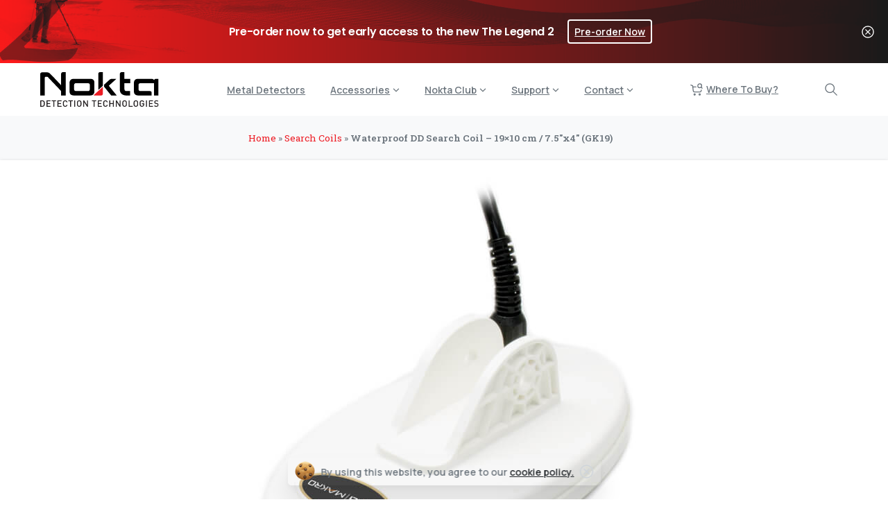

--- FILE ---
content_type: text/html; charset=UTF-8
request_url: https://www.noktadetectors.com/accessory/waterproof-dd-search-coil-19x10-cm-7-5x4-gk19/
body_size: 59886
content:
<!doctype html>
<html lang="en-US">
<head>
	<meta charset="UTF-8">
	<meta name="viewport" content="width=device-width, initial-scale=1">
	        <style> html { --pix-pagetransition-bg: #FFFFFF; } </style>
        <meta name='robots' content='index, follow, max-image-preview:large, max-snippet:-1, max-video-preview:-1' />
<!-- Google tag (gtag.js) consent mode dataLayer added by Site Kit -->
<script type="text/javascript" id="google_gtagjs-js-consent-mode-data-layer">
/* <![CDATA[ */
window.dataLayer = window.dataLayer || [];function gtag(){dataLayer.push(arguments);}
gtag('consent', 'default', {"ad_personalization":"denied","ad_storage":"denied","ad_user_data":"denied","analytics_storage":"denied","functionality_storage":"denied","security_storage":"denied","personalization_storage":"denied","region":["AT","BE","BG","CH","CY","CZ","DE","DK","EE","ES","FI","FR","GB","GR","HR","HU","IE","IS","IT","LI","LT","LU","LV","MT","NL","NO","PL","PT","RO","SE","SI","SK"],"wait_for_update":500});
window._googlesitekitConsentCategoryMap = {"statistics":["analytics_storage"],"marketing":["ad_storage","ad_user_data","ad_personalization"],"functional":["functionality_storage","security_storage"],"preferences":["personalization_storage"]};
window._googlesitekitConsents = {"ad_personalization":"denied","ad_storage":"denied","ad_user_data":"denied","analytics_storage":"denied","functionality_storage":"denied","security_storage":"denied","personalization_storage":"denied","region":["AT","BE","BG","CH","CY","CZ","DE","DK","EE","ES","FI","FR","GB","GR","HR","HU","IE","IS","IT","LI","LT","LU","LV","MT","NL","NO","PL","PT","RO","SE","SI","SK"],"wait_for_update":500};
/* ]]> */
</script>
<!-- End Google tag (gtag.js) consent mode dataLayer added by Site Kit -->

	<!-- This site is optimized with the Yoast SEO Premium plugin v26.8 (Yoast SEO v26.8) - https://yoast.com/product/yoast-seo-premium-wordpress/ -->
	<title>Waterproof DD Search Coil - 19x10 cm / 7.5&quot;x4&quot; (GK19)</title>
	<meta name="description" content="Waterproof DD Search Coil 19x10cm (GK19) Compatible Models: Gold Finder 2000, Gold Kruzer. Including coil cover and coil mounting hardware." />
	<link rel="canonical" href="https://www.noktadetectors.com/accessory/waterproof-dd-search-coil-19x10-cm-7-5x4-gk19/" />
	<meta property="og:locale" content="en_US" />
	<meta property="og:type" content="article" />
	<meta property="og:title" content="Waterproof DD Search Coil - 19x10 cm / 7.5&quot;x4&quot; (GK19)" />
	<meta property="og:description" content="Waterproof DD Search Coil 19x10cm (GK19) Compatible Models: Gold Finder 2000, Gold Kruzer. Including coil cover and coil mounting hardware." />
	<meta property="og:url" content="https://www.noktadetectors.com/accessory/waterproof-dd-search-coil-19x10-cm-7-5x4-gk19/" />
	<meta property="og:site_name" content="Nokta Detectors" />
	<meta property="article:publisher" content="https://www.facebook.com/noktadetectors" />
	<meta property="article:modified_time" content="2025-08-17T20:15:41+00:00" />
	<meta property="og:image" content="https://www.noktadetectors.com/wp-content/uploads/2018/07/gk19-search-coil.jpg" />
	<meta property="og:image:width" content="1000" />
	<meta property="og:image:height" content="714" />
	<meta property="og:image:type" content="image/jpeg" />
	<meta name="twitter:card" content="summary_large_image" />
	<meta name="twitter:site" content="@noktadetectors" />
	<meta name="twitter:label1" content="Est. reading time" />
	<meta name="twitter:data1" content="1 minute" />
	<!-- / Yoast SEO Premium plugin. -->


<link rel='dns-prefetch' href='//challenges.cloudflare.com' />
<link rel='dns-prefetch' href='//www.googletagmanager.com' />
<link rel="alternate" type="application/rss+xml" title="Nokta Detectors &raquo; Feed" href="https://www.noktadetectors.com/feed/" />
<link rel="alternate" type="application/rss+xml" title="Nokta Detectors &raquo; Comments Feed" href="https://www.noktadetectors.com/comments/feed/" />
<link rel="alternate" title="oEmbed (JSON)" type="application/json+oembed" href="https://www.noktadetectors.com/wp-json/oembed/1.0/embed?url=https%3A%2F%2Fwww.noktadetectors.com%2Faccessory%2Fwaterproof-dd-search-coil-19x10-cm-7-5x4-gk19%2F" />
<link rel="alternate" title="oEmbed (XML)" type="text/xml+oembed" href="https://www.noktadetectors.com/wp-json/oembed/1.0/embed?url=https%3A%2F%2Fwww.noktadetectors.com%2Faccessory%2Fwaterproof-dd-search-coil-19x10-cm-7-5x4-gk19%2F&#038;format=xml" />
<style id='wp-img-auto-sizes-contain-inline-css' type='text/css'>
img:is([sizes=auto i],[sizes^="auto," i]){contain-intrinsic-size:3000px 1500px}
/*# sourceURL=wp-img-auto-sizes-contain-inline-css */
</style>

<style id='wp-emoji-styles-inline-css' type='text/css'>

	img.wp-smiley, img.emoji {
		display: inline !important;
		border: none !important;
		box-shadow: none !important;
		height: 1em !important;
		width: 1em !important;
		margin: 0 0.07em !important;
		vertical-align: -0.1em !important;
		background: none !important;
		padding: 0 !important;
	}
/*# sourceURL=wp-emoji-styles-inline-css */
</style>
<style id='global-styles-inline-css' type='text/css'>
:root{--wp--preset--aspect-ratio--square: 1;--wp--preset--aspect-ratio--4-3: 4/3;--wp--preset--aspect-ratio--3-4: 3/4;--wp--preset--aspect-ratio--3-2: 3/2;--wp--preset--aspect-ratio--2-3: 2/3;--wp--preset--aspect-ratio--16-9: 16/9;--wp--preset--aspect-ratio--9-16: 9/16;--wp--preset--color--black: #000000;--wp--preset--color--cyan-bluish-gray: #abb8c3;--wp--preset--color--white: #ffffff;--wp--preset--color--pale-pink: #f78da7;--wp--preset--color--vivid-red: #cf2e2e;--wp--preset--color--luminous-vivid-orange: #ff6900;--wp--preset--color--luminous-vivid-amber: #fcb900;--wp--preset--color--light-green-cyan: #7bdcb5;--wp--preset--color--vivid-green-cyan: #00d084;--wp--preset--color--pale-cyan-blue: #8ed1fc;--wp--preset--color--vivid-cyan-blue: #0693e3;--wp--preset--color--vivid-purple: #9b51e0;--wp--preset--gradient--vivid-cyan-blue-to-vivid-purple: linear-gradient(135deg,rgb(6,147,227) 0%,rgb(155,81,224) 100%);--wp--preset--gradient--light-green-cyan-to-vivid-green-cyan: linear-gradient(135deg,rgb(122,220,180) 0%,rgb(0,208,130) 100%);--wp--preset--gradient--luminous-vivid-amber-to-luminous-vivid-orange: linear-gradient(135deg,rgb(252,185,0) 0%,rgb(255,105,0) 100%);--wp--preset--gradient--luminous-vivid-orange-to-vivid-red: linear-gradient(135deg,rgb(255,105,0) 0%,rgb(207,46,46) 100%);--wp--preset--gradient--very-light-gray-to-cyan-bluish-gray: linear-gradient(135deg,rgb(238,238,238) 0%,rgb(169,184,195) 100%);--wp--preset--gradient--cool-to-warm-spectrum: linear-gradient(135deg,rgb(74,234,220) 0%,rgb(151,120,209) 20%,rgb(207,42,186) 40%,rgb(238,44,130) 60%,rgb(251,105,98) 80%,rgb(254,248,76) 100%);--wp--preset--gradient--blush-light-purple: linear-gradient(135deg,rgb(255,206,236) 0%,rgb(152,150,240) 100%);--wp--preset--gradient--blush-bordeaux: linear-gradient(135deg,rgb(254,205,165) 0%,rgb(254,45,45) 50%,rgb(107,0,62) 100%);--wp--preset--gradient--luminous-dusk: linear-gradient(135deg,rgb(255,203,112) 0%,rgb(199,81,192) 50%,rgb(65,88,208) 100%);--wp--preset--gradient--pale-ocean: linear-gradient(135deg,rgb(255,245,203) 0%,rgb(182,227,212) 50%,rgb(51,167,181) 100%);--wp--preset--gradient--electric-grass: linear-gradient(135deg,rgb(202,248,128) 0%,rgb(113,206,126) 100%);--wp--preset--gradient--midnight: linear-gradient(135deg,rgb(2,3,129) 0%,rgb(40,116,252) 100%);--wp--preset--font-size--small: 13px;--wp--preset--font-size--medium: 20px;--wp--preset--font-size--large: 36px;--wp--preset--font-size--x-large: 42px;--wp--preset--spacing--20: 0.44rem;--wp--preset--spacing--30: 0.67rem;--wp--preset--spacing--40: 1rem;--wp--preset--spacing--50: 1.5rem;--wp--preset--spacing--60: 2.25rem;--wp--preset--spacing--70: 3.38rem;--wp--preset--spacing--80: 5.06rem;--wp--preset--shadow--natural: 6px 6px 9px rgba(0, 0, 0, 0.2);--wp--preset--shadow--deep: 12px 12px 50px rgba(0, 0, 0, 0.4);--wp--preset--shadow--sharp: 6px 6px 0px rgba(0, 0, 0, 0.2);--wp--preset--shadow--outlined: 6px 6px 0px -3px rgb(255, 255, 255), 6px 6px rgb(0, 0, 0);--wp--preset--shadow--crisp: 6px 6px 0px rgb(0, 0, 0);}:where(body) { margin: 0; }.wp-site-blocks > .alignleft { float: left; margin-right: 2em; }.wp-site-blocks > .alignright { float: right; margin-left: 2em; }.wp-site-blocks > .aligncenter { justify-content: center; margin-left: auto; margin-right: auto; }:where(.is-layout-flex){gap: 0.5em;}:where(.is-layout-grid){gap: 0.5em;}.is-layout-flow > .alignleft{float: left;margin-inline-start: 0;margin-inline-end: 2em;}.is-layout-flow > .alignright{float: right;margin-inline-start: 2em;margin-inline-end: 0;}.is-layout-flow > .aligncenter{margin-left: auto !important;margin-right: auto !important;}.is-layout-constrained > .alignleft{float: left;margin-inline-start: 0;margin-inline-end: 2em;}.is-layout-constrained > .alignright{float: right;margin-inline-start: 2em;margin-inline-end: 0;}.is-layout-constrained > .aligncenter{margin-left: auto !important;margin-right: auto !important;}.is-layout-constrained > :where(:not(.alignleft):not(.alignright):not(.alignfull)){margin-left: auto !important;margin-right: auto !important;}body .is-layout-flex{display: flex;}.is-layout-flex{flex-wrap: wrap;align-items: center;}.is-layout-flex > :is(*, div){margin: 0;}body .is-layout-grid{display: grid;}.is-layout-grid > :is(*, div){margin: 0;}body{padding-top: 0px;padding-right: 0px;padding-bottom: 0px;padding-left: 0px;}a:where(:not(.wp-element-button)){text-decoration: underline;}:root :where(.wp-element-button, .wp-block-button__link){background-color: #32373c;border-width: 0;color: #fff;font-family: inherit;font-size: inherit;font-style: inherit;font-weight: inherit;letter-spacing: inherit;line-height: inherit;padding-top: calc(0.667em + 2px);padding-right: calc(1.333em + 2px);padding-bottom: calc(0.667em + 2px);padding-left: calc(1.333em + 2px);text-decoration: none;text-transform: inherit;}.has-black-color{color: var(--wp--preset--color--black) !important;}.has-cyan-bluish-gray-color{color: var(--wp--preset--color--cyan-bluish-gray) !important;}.has-white-color{color: var(--wp--preset--color--white) !important;}.has-pale-pink-color{color: var(--wp--preset--color--pale-pink) !important;}.has-vivid-red-color{color: var(--wp--preset--color--vivid-red) !important;}.has-luminous-vivid-orange-color{color: var(--wp--preset--color--luminous-vivid-orange) !important;}.has-luminous-vivid-amber-color{color: var(--wp--preset--color--luminous-vivid-amber) !important;}.has-light-green-cyan-color{color: var(--wp--preset--color--light-green-cyan) !important;}.has-vivid-green-cyan-color{color: var(--wp--preset--color--vivid-green-cyan) !important;}.has-pale-cyan-blue-color{color: var(--wp--preset--color--pale-cyan-blue) !important;}.has-vivid-cyan-blue-color{color: var(--wp--preset--color--vivid-cyan-blue) !important;}.has-vivid-purple-color{color: var(--wp--preset--color--vivid-purple) !important;}.has-black-background-color{background-color: var(--wp--preset--color--black) !important;}.has-cyan-bluish-gray-background-color{background-color: var(--wp--preset--color--cyan-bluish-gray) !important;}.has-white-background-color{background-color: var(--wp--preset--color--white) !important;}.has-pale-pink-background-color{background-color: var(--wp--preset--color--pale-pink) !important;}.has-vivid-red-background-color{background-color: var(--wp--preset--color--vivid-red) !important;}.has-luminous-vivid-orange-background-color{background-color: var(--wp--preset--color--luminous-vivid-orange) !important;}.has-luminous-vivid-amber-background-color{background-color: var(--wp--preset--color--luminous-vivid-amber) !important;}.has-light-green-cyan-background-color{background-color: var(--wp--preset--color--light-green-cyan) !important;}.has-vivid-green-cyan-background-color{background-color: var(--wp--preset--color--vivid-green-cyan) !important;}.has-pale-cyan-blue-background-color{background-color: var(--wp--preset--color--pale-cyan-blue) !important;}.has-vivid-cyan-blue-background-color{background-color: var(--wp--preset--color--vivid-cyan-blue) !important;}.has-vivid-purple-background-color{background-color: var(--wp--preset--color--vivid-purple) !important;}.has-black-border-color{border-color: var(--wp--preset--color--black) !important;}.has-cyan-bluish-gray-border-color{border-color: var(--wp--preset--color--cyan-bluish-gray) !important;}.has-white-border-color{border-color: var(--wp--preset--color--white) !important;}.has-pale-pink-border-color{border-color: var(--wp--preset--color--pale-pink) !important;}.has-vivid-red-border-color{border-color: var(--wp--preset--color--vivid-red) !important;}.has-luminous-vivid-orange-border-color{border-color: var(--wp--preset--color--luminous-vivid-orange) !important;}.has-luminous-vivid-amber-border-color{border-color: var(--wp--preset--color--luminous-vivid-amber) !important;}.has-light-green-cyan-border-color{border-color: var(--wp--preset--color--light-green-cyan) !important;}.has-vivid-green-cyan-border-color{border-color: var(--wp--preset--color--vivid-green-cyan) !important;}.has-pale-cyan-blue-border-color{border-color: var(--wp--preset--color--pale-cyan-blue) !important;}.has-vivid-cyan-blue-border-color{border-color: var(--wp--preset--color--vivid-cyan-blue) !important;}.has-vivid-purple-border-color{border-color: var(--wp--preset--color--vivid-purple) !important;}.has-vivid-cyan-blue-to-vivid-purple-gradient-background{background: var(--wp--preset--gradient--vivid-cyan-blue-to-vivid-purple) !important;}.has-light-green-cyan-to-vivid-green-cyan-gradient-background{background: var(--wp--preset--gradient--light-green-cyan-to-vivid-green-cyan) !important;}.has-luminous-vivid-amber-to-luminous-vivid-orange-gradient-background{background: var(--wp--preset--gradient--luminous-vivid-amber-to-luminous-vivid-orange) !important;}.has-luminous-vivid-orange-to-vivid-red-gradient-background{background: var(--wp--preset--gradient--luminous-vivid-orange-to-vivid-red) !important;}.has-very-light-gray-to-cyan-bluish-gray-gradient-background{background: var(--wp--preset--gradient--very-light-gray-to-cyan-bluish-gray) !important;}.has-cool-to-warm-spectrum-gradient-background{background: var(--wp--preset--gradient--cool-to-warm-spectrum) !important;}.has-blush-light-purple-gradient-background{background: var(--wp--preset--gradient--blush-light-purple) !important;}.has-blush-bordeaux-gradient-background{background: var(--wp--preset--gradient--blush-bordeaux) !important;}.has-luminous-dusk-gradient-background{background: var(--wp--preset--gradient--luminous-dusk) !important;}.has-pale-ocean-gradient-background{background: var(--wp--preset--gradient--pale-ocean) !important;}.has-electric-grass-gradient-background{background: var(--wp--preset--gradient--electric-grass) !important;}.has-midnight-gradient-background{background: var(--wp--preset--gradient--midnight) !important;}.has-small-font-size{font-size: var(--wp--preset--font-size--small) !important;}.has-medium-font-size{font-size: var(--wp--preset--font-size--medium) !important;}.has-large-font-size{font-size: var(--wp--preset--font-size--large) !important;}.has-x-large-font-size{font-size: var(--wp--preset--font-size--x-large) !important;}
:where(.wp-block-post-template.is-layout-flex){gap: 1.25em;}:where(.wp-block-post-template.is-layout-grid){gap: 1.25em;}
:where(.wp-block-term-template.is-layout-flex){gap: 1.25em;}:where(.wp-block-term-template.is-layout-grid){gap: 1.25em;}
:where(.wp-block-columns.is-layout-flex){gap: 2em;}:where(.wp-block-columns.is-layout-grid){gap: 2em;}
:root :where(.wp-block-pullquote){font-size: 1.5em;line-height: 1.6;}
/*# sourceURL=global-styles-inline-css */
</style>
<link rel='stylesheet' id='saswp-style-css' href='https://www.noktadetectors.com/wp-content/plugins/schema-and-structured-data-for-wp/admin_section/css/saswp-style.min.css?ver=1.54.2' type='text/css' media='all' />
<link rel='stylesheet' id='wpsl-styles-css' href='https://www.noktadetectors.com/wp-content/plugins/wp-store-locator/css/styles.min.css?ver=2.2.261' type='text/css' media='all' />
<link rel='stylesheet' id='awsm-team-css' href='https://www.noktadetectors.com/wp-content/plugins/awsm-team/css/team.min.css?ver=1.3.3' type='text/css' media='all' />
<link rel='stylesheet' id='essentials-child-style-css' href='https://www.noktadetectors.com/wp-content/themes/essentials-child/style.css?ver=6.9' type='text/css' media='all' />
<link rel='stylesheet' id='pixfort-bootstrap-css' href='https://www.noktadetectors.com/wp-content/themes/essentials/inc/css/bootstrap.min.css?ver=3.2.27' type='text/css' media='all' />
<style id='pix-intro-handle-inline-css' type='text/css'>

        body:not(.render) .pix-overlay-item {
            opacity: 0 !important;
        }
        body:not(.pix-loaded) .pix-wpml-header-btn {
            opacity: 0;
        }
            html:not(.render) {
                background: var(--pix-pagetransition-bg)  !important;
            }
            .pix-page-loading-bg:after {
                content: " ";
                position: fixed;
                top: 0;
                left: 0;
                width: 100vw;
                height: 100vh;
                display: block;
                background: var(--pix-pagetransition-bg) !important;
                pointer-events: none;
                transform-style: flat;
                transform: scaleX(1);
                transition: transform .3s cubic-bezier(.27,.76,.38,.87);
                transform-origin: right center;
                z-index: 99999999999999999999;
            }
            body.render .pix-page-loading-bg:after {
                transform: scaleX(0);
                transform-origin: left center;
            }
/*# sourceURL=pix-intro-handle-inline-css */
</style>
<link rel='stylesheet' id='tablepress-default-css' href='https://www.noktadetectors.com/wp-content/plugins/tablepress/css/build/default.css?ver=3.2.6' type='text/css' media='all' />
<link rel='stylesheet' id='pixfort-core-style-css' href='https://www.noktadetectors.com/wp-content/uploads/wp-scss-cache/pixfort-core-style.css?ver=7993210' type='text/css' media='all' />
<link rel='stylesheet' id='elementor-frontend-css' href='https://www.noktadetectors.com/wp-content/plugins/elementor/assets/css/frontend.min.css?ver=3.34.2' type='text/css' media='all' />
<link rel='stylesheet' id='elementor-post-6-css' href='https://www.noktadetectors.com/wp-content/uploads/elementor/css/post-6.css?ver=1769167440' type='text/css' media='all' />
<link rel='stylesheet' id='widget-breadcrumbs-css' href='https://www.noktadetectors.com/wp-content/plugins/elementor-pro/assets/css/widget-breadcrumbs.min.css?ver=3.34.2' type='text/css' media='all' />
<link rel='stylesheet' id='widget-image-css' href='https://www.noktadetectors.com/wp-content/plugins/elementor/assets/css/widget-image.min.css?ver=3.34.2' type='text/css' media='all' />
<link rel='stylesheet' id='widget-post-info-css' href='https://www.noktadetectors.com/wp-content/plugins/elementor-pro/assets/css/widget-post-info.min.css?ver=3.34.2' type='text/css' media='all' />
<link rel='stylesheet' id='widget-icon-list-css' href='https://www.noktadetectors.com/wp-content/plugins/elementor/assets/css/widget-icon-list.min.css?ver=3.34.2' type='text/css' media='all' />
<link rel='stylesheet' id='widget-post-navigation-css' href='https://www.noktadetectors.com/wp-content/plugins/elementor-pro/assets/css/widget-post-navigation.min.css?ver=3.34.2' type='text/css' media='all' />
<link rel='stylesheet' id='elementor-post-8495-css' href='https://www.noktadetectors.com/wp-content/uploads/elementor/css/post-8495.css?ver=1769167979' type='text/css' media='all' />
<link rel='stylesheet' id='pixfort-header-styles-css' href='https://www.noktadetectors.com/wp-content/plugins/pixfort-core/includes/assets/css/header.min.css?ver=3.3.5' type='text/css' media='all' />
<style id='pixfort-custom-header-style-inline-css' type='text/css'>
.pixfort-area-content[data-area=topbar] { --pix-header-bg-color: var(--pix-white); --pix-header-text-color: var(--pix-body-default); --pix-header-area-line-color: var(--pix-gray-2); }.pixfort-area-content[data-area=header] { --pix-header-bg-color: var(--pix-white); --pix-display-header-scroll-blur: none; --pix-opacity-header-scroll-blur: 0; --pix-header-scroll-bg-color: var(--pix-white); --pix-header-text-color: var(--pix-body-default); --pix-header-scroll-text-color: var(--pix-body-default); --pix-header-area-line-color: var(--pix-gray-2); --pix-scroll-header-shadow: var(--pix-shadow-lg); }.pixfort-area-content[data-area=stack] { --pix-header-bg-color: var(--pix-white); --pix-header-text-color: var(--pix-body-default); --pix-header-area-line-color: var(--pix-gray-2); }.pixfort-area-content[data-area=m_topbar] { --pix-header-bg-color: var(--pix-white); --pix-header-text-color: var(--pix-body-default); --pix-header-area-line-color: var(--pix-gray-2); }.pixfort-area-content[data-area=m_header] { --pix-display-header-blur: block; --pix-opacity-header-blur: 1; --pix-header-bg-color: transparent; --pix-blur-color: rgba(255,255,255,0.8); --pix-header-text-color: var(--pix-heading-default); --pix-header-shadow: var(--pix-none); --pix-scroll-header-shadow: var(--pix-shadow-lg); }.pixfort-area-content[data-area=m_header]:before { content: "";
		-webkit-backdrop-filter: saturate(180%) blur(20px);
		backdrop-filter: saturate(180%) blur(20px);
		transition: background 0.4s cubic-bezier(0.165, 0.84, 0.44, 1), filter 0.4s cubic-bezier(0.165, 0.84, 0.44, 1), opacity 0.4s cubic-bezier(0.165, 0.84, 0.44, 1);
		position: absolute;
		overflow: hidden;
		width: 100%;
		background: var(--pix-blur-color) !important;
		opacity: var(--pix-opacity-header-blur, 0);
		height: 100%;
		border-radius: inherit;
		top: 0;
		left: 0;
		z-index: -1;
		 }.pixfort-area-content[data-area=m_stack] { --pix-header-bg-color: var(--pix-white); --pix-header-text-color: var(--pix-body-default); }.pix-header .container, .pixfort-header-area .container { --pix-header-container-width: 100vw; }
/*# sourceURL=pixfort-custom-header-style-inline-css */
</style>
<link rel='stylesheet' id='elementor-gf-roboto-css' href='https://fonts.googleapis.com/css?family=Roboto:100,100italic,200,200italic,300,300italic,400,400italic,500,500italic,600,600italic,700,700italic,800,800italic,900,900italic&#038;display=swap' type='text/css' media='all' />
<link rel='stylesheet' id='elementor-gf-robotoslab-css' href='https://fonts.googleapis.com/css?family=Roboto+Slab:100,100italic,200,200italic,300,300italic,400,400italic,500,500italic,600,600italic,700,700italic,800,800italic,900,900italic&#038;display=swap' type='text/css' media='all' />
<script type="text/javascript" src="https://www.noktadetectors.com/wp-includes/js/jquery/jquery.min.js?ver=3.7.1" id="jquery-core-js"></script>
<script type="text/javascript" id="tt4b_ajax_script-js-extra">
/* <![CDATA[ */
var tt4b_script_vars = {"pixel_code":"D05LBVRC77U7AMTK9BE0","currency":"","country":"","advanced_matching":"1"};
//# sourceURL=tt4b_ajax_script-js-extra
/* ]]> */
</script>
<script type="text/javascript" src="https://www.noktadetectors.com/wp-content/plugins/tiktok-for-business/admin/js/ajaxSnippet.js?ver=v1" id="tt4b_ajax_script-js"></script>
<script type="text/javascript" src="https://www.noktadetectors.com/wp-content/plugins/wpo365-login/apps/dist/pintra-redirect.js?ver=40.2" id="pintraredirectjs-js" async></script>
<script type="text/javascript" id="pixfort-options-script-header-js-after">
/* <![CDATA[ */
</script>

<script async type="application/javascript"
        src="https://news.google.com/swg/js/v1/swg-basic.js"></script>
<script>
  (self.SWG_BASIC = self.SWG_BASIC || []).push( basicSubscriptions => {
    basicSubscriptions.init({
      type: "NewsArticle",
      isPartOfType: ["Product"],
      isPartOfProductId: "CAowvarDDA:openaccess",
      clientOptions: { theme: "light", lang: "en" },
    });
  });
//# sourceURL=pixfort-options-script-header-js-after
/* ]]> */
</script>

<!-- Google tag (gtag.js) snippet added by Site Kit -->
<!-- Google Analytics snippet added by Site Kit -->
<!-- Google Ads snippet added by Site Kit -->
<script type="text/javascript" src="https://www.googletagmanager.com/gtag/js?id=GT-WF8FH73" id="google_gtagjs-js" async></script>
<script type="text/javascript" id="google_gtagjs-js-after">
/* <![CDATA[ */
window.dataLayer = window.dataLayer || [];function gtag(){dataLayer.push(arguments);}
gtag("set","linker",{"domains":["www.noktadetectors.com"]});
gtag("js", new Date());
gtag("set", "developer_id.dZTNiMT", true);
gtag("config", "GT-WF8FH73", {"googlesitekit_post_type":"accessory"});
gtag("config", "AW-670135495");
 window._googlesitekit = window._googlesitekit || {}; window._googlesitekit.throttledEvents = []; window._googlesitekit.gtagEvent = (name, data) => { var key = JSON.stringify( { name, data } ); if ( !! window._googlesitekit.throttledEvents[ key ] ) { return; } window._googlesitekit.throttledEvents[ key ] = true; setTimeout( () => { delete window._googlesitekit.throttledEvents[ key ]; }, 5 ); gtag( "event", name, { ...data, event_source: "site-kit" } ); }; 
//# sourceURL=google_gtagjs-js-after
/* ]]> */
</script>
<link rel="https://api.w.org/" href="https://www.noktadetectors.com/wp-json/" /><link rel='shortlink' href='https://www.noktadetectors.com/?p=8495' />
<meta name="generator" content="Site Kit by Google 1.170.0" /><!-- HFCM by 99 Robots - Snippet # 1: Header -->
<link rel='stylesheet' href='https://www.noktadetectors.com/nokta-iconset/style.css' type='text/css' media='all' />
<style type="text/css">
.bltt-qual {
    float: left;
    margin-bottom: 15px;
}
	.bltt-qual img {
    float: left;
    width: 50%;
    padding: 1px;
}
</style>
<!-- /end HFCM by 99 Robots -->
<link rel="modulepreload" href="https://www.noktadetectors.com/wp-content/plugins/pixfort-core/dist/front/header.4974c985a48ad5f9068c.js">
<link rel="modulepreload" href="https://www.noktadetectors.com/wp-content/plugins/pixfort-core/dist/front/common.b7f5edf5a9762f7aaea6.js">
<link rel="modulepreload" href="https://www.noktadetectors.com/wp-content/plugins/pixfort-core/dist/front/animations.55f2d727a2fca9b8c92d.js">
<link rel="modulepreload" href="https://www.noktadetectors.com/wp-content/plugins/pixfort-core/dist/front/accordion.1c27c6c28828f9a16993.js">
<meta name="google-adsense-account" content="ca-pub-9126682230739579"><style type="text/css" id="simple-css-output">.detector-menu-ucur {visibility: hidden;}</style><meta name="generator" content="Elementor 3.34.2; features: e_font_icon_svg, additional_custom_breakpoints; settings: css_print_method-external, google_font-enabled, font_display-swap">


<script type="application/ld+json" class="saswp-schema-markup-output">
[{"@context":"https:\/\/schema.org\/","@graph":[{"@context":"https:\/\/schema.org\/","@type":"SiteNavigationElement","@id":"https:\/\/www.noktadetectors.com\/#metal-detectors","name":"Metal Detectors","url":"https:\/\/www.noktadetectors.com\/#pix_popup_4710"},{"@context":"https:\/\/schema.org\/","@type":"SiteNavigationElement","@id":"https:\/\/www.noktadetectors.com\/#accessories","name":"Accessories","url":"https:\/\/www.noktadetectors.com\/metal-detector-accessories\/"},{"@context":"https:\/\/schema.org\/","@type":"SiteNavigationElement","@id":"https:\/\/www.noktadetectors.com\/#search-coils","name":"Search Coils","url":"https:\/\/www.noktadetectors.com\/metal-detector-accessories\/search-coils\/"},{"@context":"https:\/\/schema.org\/","@type":"SiteNavigationElement","@id":"https:\/\/www.noktadetectors.com\/#coil-covers","name":"Coil Covers","url":"https:\/\/www.noktadetectors.com\/metal-detector-accessories\/search-coil-covers\/"},{"@context":"https:\/\/schema.org\/","@type":"SiteNavigationElement","@id":"https:\/\/www.noktadetectors.com\/#carrying-accessories","name":"Carrying Accessories","url":"https:\/\/www.noktadetectors.com\/metal-detector-accessories\/carrying-accessories\/"},{"@context":"https:\/\/schema.org\/","@type":"SiteNavigationElement","@id":"https:\/\/www.noktadetectors.com\/#protective-covers","name":"Protective Covers","url":"https:\/\/www.noktadetectors.com\/metal-detector-accessories\/protective-covers\/"},{"@context":"https:\/\/schema.org\/","@type":"SiteNavigationElement","@id":"https:\/\/www.noktadetectors.com\/#audio","name":"Audio","url":"https:\/\/www.noktadetectors.com\/metal-detector-accessories\/audio\/"},{"@context":"https:\/\/schema.org\/","@type":"SiteNavigationElement","@id":"https:\/\/www.noktadetectors.com\/#shafts-hardware","name":"Shafts & Hardware","url":"https:\/\/www.noktadetectors.com\/metal-detector-accessories\/shafts\/"},{"@context":"https:\/\/schema.org\/","@type":"SiteNavigationElement","@id":"https:\/\/www.noktadetectors.com\/#batteries-chargers","name":"Batteries & Chargers","url":"https:\/\/www.noktadetectors.com\/metal-detector-accessories\/batteries-and-chargers\/"},{"@context":"https:\/\/schema.org\/","@type":"SiteNavigationElement","@id":"https:\/\/www.noktadetectors.com\/#digging-tools","name":"Digging Tools","url":"https:\/\/www.noktadetectors.com\/metal-detector-accessories\/digging-tools\/"},{"@context":"https:\/\/schema.org\/","@type":"SiteNavigationElement","@id":"https:\/\/www.noktadetectors.com\/#other-accessories","name":"Other Accessories","url":"https:\/\/www.noktadetectors.com\/metal-detector-accessories\/other-accessories\/"},{"@context":"https:\/\/schema.org\/","@type":"SiteNavigationElement","@id":"https:\/\/www.noktadetectors.com\/#the-legend-2","name":"The Legend 2","url":"https:\/\/www.noktadetectors.com\/metal-detector-accessories\/the-legend-2-accessories\/"},{"@context":"https:\/\/schema.org\/","@type":"SiteNavigationElement","@id":"https:\/\/www.noktadetectors.com\/#the-legend","name":"The Legend","url":"https:\/\/www.noktadetectors.com\/metal-detector-accessories\/the-legend-accessories\/"},{"@context":"https:\/\/schema.org\/","@type":"SiteNavigationElement","@id":"https:\/\/www.noktadetectors.com\/#triple-score","name":"Triple Score","url":"https:\/\/www.noktadetectors.com\/metal-detector-accessories\/triple-score-accessories\/"},{"@context":"https:\/\/schema.org\/","@type":"SiteNavigationElement","@id":"https:\/\/www.noktadetectors.com\/#double-score","name":"Double Score","url":"https:\/\/www.noktadetectors.com\/metal-detector-accessories\/double-score-accessories\/"},{"@context":"https:\/\/schema.org\/","@type":"SiteNavigationElement","@id":"https:\/\/www.noktadetectors.com\/#score","name":"Score","url":"https:\/\/www.noktadetectors.com\/metal-detector-accessories\/score-accessories\/"},{"@context":"https:\/\/schema.org\/","@type":"SiteNavigationElement","@id":"https:\/\/www.noktadetectors.com\/#simplex-ultra","name":"Simplex ULTRA","url":"https:\/\/www.noktadetectors.com\/metal-detector-accessories\/simplex-ultra-accessories\/"},{"@context":"https:\/\/schema.org\/","@type":"SiteNavigationElement","@id":"https:\/\/www.noktadetectors.com\/#simplex-lite","name":"Simplex LITE","url":"https:\/\/www.noktadetectors.com\/metal-detector-accessories\/simplex-lite-accessories\/"},{"@context":"https:\/\/schema.org\/","@type":"SiteNavigationElement","@id":"https:\/\/www.noktadetectors.com\/#impact","name":"Impact","url":"https:\/\/www.noktadetectors.com\/metal-detector-accessories\/impact-accessories\/"},{"@context":"https:\/\/schema.org\/","@type":"SiteNavigationElement","@id":"https:\/\/www.noktadetectors.com\/#findx-pro","name":"Findx Pro","url":"https:\/\/www.noktadetectors.com\/metal-detector-accessories\/findx-pro-accessories\/"},{"@context":"https:\/\/schema.org\/","@type":"SiteNavigationElement","@id":"https:\/\/www.noktadetectors.com\/#midi-hoard","name":"Midi Hoard","url":"https:\/\/www.noktadetectors.com\/metal-detector-accessories\/midi-hoard-accessories\/"},{"@context":"https:\/\/schema.org\/","@type":"SiteNavigationElement","@id":"https:\/\/www.noktadetectors.com\/#gold-finder-2000","name":"Gold Finder 2000","url":"https:\/\/www.noktadetectors.com\/metal-detector-accessories\/gold-finder-2000-accessories\/"},{"@context":"https:\/\/schema.org\/","@type":"SiteNavigationElement","@id":"https:\/\/www.noktadetectors.com\/#gold-kruzer","name":"Gold Kruzer","url":"https:\/\/www.noktadetectors.com\/metal-detector-accessories\/gold-kruzer-accessories\/"},{"@context":"https:\/\/schema.org\/","@type":"SiteNavigationElement","@id":"https:\/\/www.noktadetectors.com\/#pulsedive","name":"PulseDive","url":"https:\/\/www.noktadetectors.com\/metal-detector-accessories\/pulsedive-accessories\/"},{"@context":"https:\/\/schema.org\/","@type":"SiteNavigationElement","@id":"https:\/\/www.noktadetectors.com\/#accupoint","name":"AccuPOINT","url":"https:\/\/www.noktadetectors.com\/metal-detector-accessories\/accupoint-accessories\/"},{"@context":"https:\/\/schema.org\/","@type":"SiteNavigationElement","@id":"https:\/\/www.noktadetectors.com\/#nokta-pointer","name":"Nokta Pointer","url":"https:\/\/www.noktadetectors.com\/metal-detector-accessories\/nokta-pointer-accessories\/"},{"@context":"https:\/\/schema.org\/","@type":"SiteNavigationElement","@id":"https:\/\/www.noktadetectors.com\/#invenio","name":"Invenio","url":"https:\/\/www.noktadetectors.com\/metal-detector-accessories\/invenio-accessories\/"},{"@context":"https:\/\/schema.org\/","@type":"SiteNavigationElement","@id":"https:\/\/www.noktadetectors.com\/#deephunter-3d","name":"Deephunter 3D","url":"https:\/\/www.noktadetectors.com\/metal-detector-accessories\/deephunter-3d-accessories\/"},{"@context":"https:\/\/schema.org\/","@type":"SiteNavigationElement","@id":"https:\/\/www.noktadetectors.com\/#jeohunter-3d","name":"Jeohunter 3D","url":"https:\/\/www.noktadetectors.com\/metal-detector-accessories\/jeohunter-3d-dual-system-accessories\/"},{"@context":"https:\/\/schema.org\/","@type":"SiteNavigationElement","@id":"https:\/\/www.noktadetectors.com\/#nms20-30","name":"NMS20\/30","url":"https:\/\/www.noktadetectors.com\/metal-detector-accessories\/nms20-30-accessories\/"},{"@context":"https:\/\/schema.org\/","@type":"SiteNavigationElement","@id":"https:\/\/www.noktadetectors.com\/#ultra-scanner","name":"Ultra Scanner","url":"https:\/\/www.noktadetectors.com\/metal-detector-accessories\/ultra-scanner-accessories\/"},{"@context":"https:\/\/schema.org\/","@type":"SiteNavigationElement","@id":"https:\/\/www.noktadetectors.com\/#take-advantage","name":"Take Advantage","url":"https:\/\/www.noktadetectors.com\/metal-detector-accessories\/accessory-packages\/"},{"@context":"https:\/\/schema.org\/","@type":"SiteNavigationElement","@id":"https:\/\/www.noktadetectors.com\/#learn","name":"Learn","url":"https:\/\/www.noktadetectors.com\/nokta-academy\/"},{"@context":"https:\/\/schema.org\/","@type":"SiteNavigationElement","@id":"https:\/\/www.noktadetectors.com\/#watch","name":"Watch","url":"https:\/\/www.noktadetectors.com\/videos\/"},{"@context":"https:\/\/schema.org\/","@type":"SiteNavigationElement","@id":"https:\/\/www.noktadetectors.com\/#column","name":"Column","url":"https:\/\/www.noktadetectors.com\/success-stories\/"},{"@context":"https:\/\/schema.org\/","@type":"SiteNavigationElement","@id":"https:\/\/www.noktadetectors.com\/#read","name":"Read","url":"https:\/\/www.noktadetectors.com\/success-stories\/"},{"@context":"https:\/\/schema.org\/","@type":"SiteNavigationElement","@id":"https:\/\/www.noktadetectors.com\/#follow","name":"Follow","url":"https:\/\/www.noktadetectors.com\/events\/"},{"@context":"https:\/\/schema.org\/","@type":"SiteNavigationElement","@id":"https:\/\/www.noktadetectors.com\/#meet","name":"Meet","url":"https:\/\/www.noktadetectors.com\/nomads-team\/"},{"@context":"https:\/\/schema.org\/","@type":"SiteNavigationElement","@id":"https:\/\/www.noktadetectors.com\/#warranty-policy","name":"Warranty Policy","url":"https:\/\/www.noktadetectors.com\/warranty-policy\/"},{"@context":"https:\/\/schema.org\/","@type":"SiteNavigationElement","@id":"https:\/\/www.noktadetectors.com\/#product-registration","name":"Product Registration","url":"https:\/\/www.noktadetectors.com\/product-registration\/"},{"@context":"https:\/\/schema.org\/","@type":"SiteNavigationElement","@id":"https:\/\/www.noktadetectors.com\/#technical-service","name":"Technical Service","url":"https:\/\/www.noktadetectors.com\/technical-service\/"},{"@context":"https:\/\/schema.org\/","@type":"SiteNavigationElement","@id":"https:\/\/www.noktadetectors.com\/#discontinued-products","name":"Discontinued Products","url":"https:\/\/www.noktadetectors.com\/discontinued-products\/"},{"@context":"https:\/\/schema.org\/","@type":"SiteNavigationElement","@id":"https:\/\/www.noktadetectors.com\/#product-catalogue","name":"Product Catalogue","url":"https:\/\/www.noktadetectors.com\/nokta-detectors-product-catalogue\/"},{"@context":"https:\/\/schema.org\/","@type":"SiteNavigationElement","@id":"https:\/\/www.noktadetectors.com\/#brochures-manuals","name":"Brochures & Manuals","url":"https:\/\/www.noktadetectors.com\/brochures-manuals\/"},{"@context":"https:\/\/schema.org\/","@type":"SiteNavigationElement","@id":"https:\/\/www.noktadetectors.com\/#watt-hour-table","name":"Watt-Hour Table","url":"https:\/\/www.noktadetectors.com\/metal-detector-watt-hour-table\/"},{"@context":"https:\/\/schema.org\/","@type":"SiteNavigationElement","@id":"https:\/\/www.noktadetectors.com\/#contact-us","name":"Contact Us","url":"https:\/\/www.noktadetectors.com\/contact-us\/"},{"@context":"https:\/\/schema.org\/","@type":"SiteNavigationElement","@id":"https:\/\/www.noktadetectors.com\/#become-a-dealer","name":"Become a Dealer","url":"https:\/\/www.noktadetectors.com\/become-a-dealer\/"}]},

{"@context":"https:\/\/schema.org\/","@type":"BreadcrumbList","@id":"https:\/\/www.noktadetectors.com\/accessory\/waterproof-dd-search-coil-19x10-cm-7-5x4-gk19\/#breadcrumb","itemListElement":[{"@type":"ListItem","position":1,"item":{"@id":"https:\/\/www.noktadetectors.com","name":"Nokta Detectors"}},{"@type":"ListItem","position":2,"item":{"@id":"https:\/\/www.noktadetectors.com\/accessory\/","name":"Accessories"}},{"@type":"ListItem","position":3,"item":{"@id":"https:\/\/www.noktadetectors.com\/accessory\/waterproof-dd-search-coil-19x10-cm-7-5x4-gk19\/","name":"Waterproof DD Search Coil - 19x10 cm \/ 7.5\"x4\" (GK19)"}}]}]
</script>

			<style>
				.e-con.e-parent:nth-of-type(n+4):not(.e-lazyloaded):not(.e-no-lazyload),
				.e-con.e-parent:nth-of-type(n+4):not(.e-lazyloaded):not(.e-no-lazyload) * {
					background-image: none !important;
				}
				@media screen and (max-height: 1024px) {
					.e-con.e-parent:nth-of-type(n+3):not(.e-lazyloaded):not(.e-no-lazyload),
					.e-con.e-parent:nth-of-type(n+3):not(.e-lazyloaded):not(.e-no-lazyload) * {
						background-image: none !important;
					}
				}
				@media screen and (max-height: 640px) {
					.e-con.e-parent:nth-of-type(n+2):not(.e-lazyloaded):not(.e-no-lazyload),
					.e-con.e-parent:nth-of-type(n+2):not(.e-lazyloaded):not(.e-no-lazyload) * {
						background-image: none !important;
					}
				}
			</style>
			
<!-- Google Tag Manager snippet added by Site Kit -->
<script type="text/javascript">
/* <![CDATA[ */

			( function( w, d, s, l, i ) {
				w[l] = w[l] || [];
				w[l].push( {'gtm.start': new Date().getTime(), event: 'gtm.js'} );
				var f = d.getElementsByTagName( s )[0],
					j = d.createElement( s ), dl = l != 'dataLayer' ? '&l=' + l : '';
				j.async = true;
				j.src = 'https://www.googletagmanager.com/gtm.js?id=' + i + dl;
				f.parentNode.insertBefore( j, f );
			} )( window, document, 'script', 'dataLayer', 'GTM-NPQZP95' );
			
/* ]]> */
</script>

<!-- End Google Tag Manager snippet added by Site Kit -->
<link rel="icon" href="https://www.noktadetectors.com/wp-content/uploads/2025/03/cropped-cropped-nokta-fav-icon-32x32.png" sizes="32x32" />
<link rel="icon" href="https://www.noktadetectors.com/wp-content/uploads/2025/03/cropped-cropped-nokta-fav-icon-192x192.png" sizes="192x192" />
<link rel="apple-touch-icon" href="https://www.noktadetectors.com/wp-content/uploads/2025/03/cropped-cropped-nokta-fav-icon-180x180.png" />
<meta name="msapplication-TileImage" content="https://www.noktadetectors.com/wp-content/uploads/2025/03/cropped-cropped-nokta-fav-icon-270x270.png" />
</head>
<body class="wp-singular accessory-template-default single single-accessory postid-8495 wp-custom-logo wp-theme-essentials wp-child-theme-essentials-child no-sidebar  bg-white  site-render-default elementor-default elementor-kit-6 elementor-page elementor-page-8495" style="">
			<!-- Google Tag Manager (noscript) snippet added by Site Kit -->
		<noscript>
			<iframe src="https://www.googletagmanager.com/ns.html?id=GTM-NPQZP95" height="0" width="0" style="display:none;visibility:hidden"></iframe>
		</noscript>
		<!-- End Google Tag Manager (noscript) snippet added by Site Kit -->
				<div class="pix-page-loading-bg"></div>
		            <div class="pix-loading-circ-path"></div>
        
<div class="pix-banner pix-intro-1 w-100 bg-transparent d-block text-white" >
            <div class="pix-intro-img" >
            <img class="pix-opacity-9 animated" src="https://www.noktadetectors.com/wp-content/uploads/2025/08/the-legend-2-header-banner.jpg" alt="Banner" />
        </div>
    
    <a class="pix-banner-close" title="Close" href="https://www.noktadetectors.com/wp-admin/admin-ajax.php?action=pix_close_banner&#038;nonce=0e2beda12c">
        <svg class="pixfort-icon text-white" width="22" height="22"  data-name="Line/pixfort-icon-cross-circle-1" viewBox="2 2 20 20"><path fill="none" stroke="var(--pf-icon-color)" stroke-linecap="round" stroke-linejoin="round" stroke-width="var(--pf-icon-stroke-width)" d="M12,21 C16.9705627,21 21,16.9705627 21,12 C21,7.02943725 16.9705627,3 12,3 C7.02943725,3 3,7.02943725 3,12 C3,16.9705627 7.02943725,21 12,21 Z M15.5,8.5 L8.5,15.5 M8.5,8.5 L15.5,15.5"/></svg>    </a>

    <div class="container pix-py-20">
        <div class="row">

            <div class="col-12 text-center column py-md-2 px-5">
                <div class="d-md-flex align-items-center w-100 justify-content-center">
                    <span class="pix-banner-text text-white secondary-font font-weight-bold">Pre-order now to get early access to the new The Legend 2</span>
                                            <div class="pix-banner-btn">
                            <a href="/where-to-buy/" target="_blank" class="btn  btn-outline-white font-weight-bold pix-ml-20 pix-px-10 pix-py-5">
                                <span>Pre-order Now</span>
                            </a>
                        </div>
                                        </div>
            </div>

        </div>


            </div>
    </div>
	<div id="page" class="site">
					<header data-area="header" id="masthead" class="pixfort-header-area pixfort-area-content pix-header is-sticky pix-header-desktop d-block pix-header-normal pix-header-container-area" data-width="full" data-scroll-width="">
				<div class="container">
					<div class="pix-row position-relative d-flex justify-content-between">
													<nav data-col="header_1" class="pixfort-header-col flex-1 navbar  text-center justify-content-center pix-main-menu navbar-hover-drop navbar-expand-lg navbar-light text-center justify-content-center">
										<span class="mx-4"></span>
			<div class=" d-flex align-items-center">
			<div class="d-inline-block " data-anim-type="disabled" style="">
											<a class="navbar-brand" href="https://www.noktadetectors.com/" target="_self" rel="home">
																	<img class="" height="50" width="160" src="https://www.noktadetectors.com/wp-content/uploads/2025/03/nokta-dedektor-logo-retina.svg" alt="Nokta Detectors" style="height:50px;width:auto;">
																</a>
									</div>
		</div>
			<span class="mx-2"></span>
	<div id="navbarNav-469661" class="pix-menu-element collapse navbar-collapse align-self-stretch pix-nav-dropdown-angle pix-primary-nav-line pix-nav-global-active-line justify-content-center "><ul id="menu-main-menu" class="navbar-nav nav-style-megamenu align-self-stretch align-items-center "><li itemscope="itemscope" itemtype="https://www.schema.org/SiteNavigationElement" id="menu-item-6242" class="menu-item menu-item-type-custom menu-item-object-custom menu-item-6242 nav-item dropdown d-lg-flex nav-item-display align-self-stretch overflow-visible align-items-center"><a class=" font-weight-bold pix-nav-link text-body-default nav-link animate-in" target="_self" href="#pix_popup_4710" data-anim-type="fade-in"><span class="pix-dropdown-title text-sm  pix-header-text">Metal Detectors</span></a></li>
<li itemscope="itemscope" itemtype="https://www.schema.org/SiteNavigationElement" id="menu-item-4773" class="menu-item menu-item-type-custom menu-item-object-custom menu-item-has-children dropdown menu-item-4773 nav-item dropdown d-lg-flex nav-item-display align-self-stretch overflow-visible align-items-center mega-item pix-mega-style-lg"><a class=" font-weight-bold pix-nav-link text-body-default dropdown-toggle nav-link animate-in" target="_self" href="/metal-detector-accessories/" data-toggle="dropdown" aria-haspopup="true" aria-expanded="false" data-anim-type="fade-in" id="menu-item-dropdown-4773"><span class="pix-dropdown-title text-sm  pix-header-text">Accessories<svg class="pixfort-icon pixfort-dropdown-arrow d-none" width="24" height="24"  data-name="Line/pixfort-icon-arrow-bottom-2" viewBox="2 2 20 20"><polyline fill="none" stroke="var(--pf-icon-color)" stroke-linecap="round" stroke-linejoin="round" stroke-width="var(--pf-icon-stroke-width)" points="7 9.5 12 14.5 17 9.5"/></svg></span></a>
<div class="dropdown-menu"  aria-labelledby="menu-item-dropdown-4773" role="navigation">
<div class="submenu-box bg-white overflow-hidden2"><div class="container overflow-hidden"><div class="row w-100">	<div class="col-lg-4 pix-menu-line-right pix-dropdown-padding pix-dropdown-padding-sm"><div class="h6 heading-font mega-col-title text-sm  text-heading-default  font-weight-bold" >By Type</div>		<div itemscope="itemscope" itemtype="https://www.schema.org/SiteNavigationElement" id="menu-item-4821" class="menu-item menu-item-type-custom menu-item-object-custom menu-item-4821 nav-item dropdown d-lg-flex nav-item-display align-self-stretch overflow-visible align-items-center w-100"><a class=" font-weight-bold pix-nav-link  dropdown-item" target="_self" href="/metal-detector-accessories/search-coils/"><span class="pix-dropdown-title  text-body-default  font-weight-bold">Search Coils</span></a></div>
		<div itemscope="itemscope" itemtype="https://www.schema.org/SiteNavigationElement" id="menu-item-4822" class="menu-item menu-item-type-custom menu-item-object-custom menu-item-4822 nav-item dropdown d-lg-flex nav-item-display align-self-stretch overflow-visible align-items-center w-100"><a class=" font-weight-bold pix-nav-link  dropdown-item" target="_self" href="/metal-detector-accessories/search-coil-covers/"><span class="pix-dropdown-title  text-body-default  font-weight-bold">Coil Covers</span></a></div>
		<div itemscope="itemscope" itemtype="https://www.schema.org/SiteNavigationElement" id="menu-item-4823" class="menu-item menu-item-type-custom menu-item-object-custom menu-item-4823 nav-item dropdown d-lg-flex nav-item-display align-self-stretch overflow-visible align-items-center w-100"><a class=" font-weight-bold pix-nav-link  dropdown-item" target="_self" href="/metal-detector-accessories/carrying-accessories/"><span class="pix-dropdown-title  text-body-default  font-weight-bold">Carrying Accessories</span></a></div>
		<div itemscope="itemscope" itemtype="https://www.schema.org/SiteNavigationElement" id="menu-item-4824" class="menu-item menu-item-type-custom menu-item-object-custom menu-item-4824 nav-item dropdown d-lg-flex nav-item-display align-self-stretch overflow-visible align-items-center w-100"><a class=" font-weight-bold pix-nav-link  dropdown-item" target="_self" href="/metal-detector-accessories/protective-covers/"><span class="pix-dropdown-title  text-body-default  font-weight-bold">Protective Covers</span></a></div>
		<div itemscope="itemscope" itemtype="https://www.schema.org/SiteNavigationElement" id="menu-item-4825" class="menu-item menu-item-type-custom menu-item-object-custom menu-item-4825 nav-item dropdown d-lg-flex nav-item-display align-self-stretch overflow-visible align-items-center w-100"><a class=" font-weight-bold pix-nav-link  dropdown-item" target="_self" href="/metal-detector-accessories/audio/"><span class="pix-dropdown-title  text-body-default  font-weight-bold">Audio</span></a></div>
		<div itemscope="itemscope" itemtype="https://www.schema.org/SiteNavigationElement" id="menu-item-4826" class="menu-item menu-item-type-custom menu-item-object-custom menu-item-4826 nav-item dropdown d-lg-flex nav-item-display align-self-stretch overflow-visible align-items-center w-100"><a class=" font-weight-bold pix-nav-link  dropdown-item" target="_self" href="/metal-detector-accessories/shafts/"><span class="pix-dropdown-title  text-body-default  font-weight-bold">Shafts &#038; Hardware</span></a></div>
		<div itemscope="itemscope" itemtype="https://www.schema.org/SiteNavigationElement" id="menu-item-4827" class="menu-item menu-item-type-custom menu-item-object-custom menu-item-4827 nav-item dropdown d-lg-flex nav-item-display align-self-stretch overflow-visible align-items-center w-100"><a class=" font-weight-bold pix-nav-link  dropdown-item" target="_self" href="/metal-detector-accessories/batteries-and-chargers/"><span class="pix-dropdown-title  text-body-default  font-weight-bold">Batteries &#038; Chargers</span></a></div>
		<div itemscope="itemscope" itemtype="https://www.schema.org/SiteNavigationElement" id="menu-item-4828" class="menu-item menu-item-type-custom menu-item-object-custom menu-item-4828 nav-item dropdown d-lg-flex nav-item-display align-self-stretch overflow-visible align-items-center w-100"><a class=" font-weight-bold pix-nav-link  dropdown-item" target="_self" href="/metal-detector-accessories/digging-tools/"><span class="pix-dropdown-title  text-body-default  font-weight-bold">Digging Tools</span></a></div>
		<div itemscope="itemscope" itemtype="https://www.schema.org/SiteNavigationElement" id="menu-item-4829" class="menu-item menu-item-type-custom menu-item-object-custom menu-item-4829 nav-item dropdown d-lg-flex nav-item-display align-self-stretch overflow-visible align-items-center w-100"><a class=" font-weight-bold pix-nav-link  dropdown-item" target="_self" href="/metal-detector-accessories/other-accessories/"><span class="pix-dropdown-title  text-body-default  font-weight-bold">Other Accessories</span></a></div>
	</div>
	<div class="col-lg-4 pix-menu-line-right pix-dropdown-padding pix-dropdown-padding-sm"><div class="h6 heading-font mega-col-title text-sm  text-heading-default  font-weight-bold" >By Detector</div>		<div itemscope="itemscope" itemtype="https://www.schema.org/SiteNavigationElement" id="menu-item-115918" class="menu-item menu-item-type-post_type menu-item-object-page menu-item-115918 nav-item dropdown d-lg-flex nav-item-display align-self-stretch overflow-visible align-items-center w-100"><a class=" font-weight-bold pix-nav-link  dropdown-item" target="_self" href="https://www.noktadetectors.com/metal-detector-accessories/the-legend-2-accessories/"><span class="pix-dropdown-title  text-body-default  font-weight-bold">The Legend 2</span></a></div>
		<div itemscope="itemscope" itemtype="https://www.schema.org/SiteNavigationElement" id="menu-item-110632" class="menu-item menu-item-type-post_type menu-item-object-page menu-item-110632 nav-item dropdown d-lg-flex nav-item-display align-self-stretch overflow-visible align-items-center w-100"><a class=" font-weight-bold pix-nav-link  dropdown-item" target="_self" href="https://www.noktadetectors.com/metal-detector-accessories/the-legend-accessories/"><span class="pix-dropdown-title  text-body-default  font-weight-bold">The Legend</span></a></div>
		<div itemscope="itemscope" itemtype="https://www.schema.org/SiteNavigationElement" id="menu-item-110629" class="menu-item menu-item-type-post_type menu-item-object-page menu-item-110629 nav-item dropdown d-lg-flex nav-item-display align-self-stretch overflow-visible align-items-center w-100"><a class=" font-weight-bold pix-nav-link  dropdown-item" target="_self" href="https://www.noktadetectors.com/metal-detector-accessories/triple-score-accessories/"><span class="pix-dropdown-title  text-body-default  font-weight-bold">Triple Score</span></a></div>
		<div itemscope="itemscope" itemtype="https://www.schema.org/SiteNavigationElement" id="menu-item-110628" class="menu-item menu-item-type-post_type menu-item-object-page menu-item-110628 nav-item dropdown d-lg-flex nav-item-display align-self-stretch overflow-visible align-items-center w-100"><a class=" font-weight-bold pix-nav-link  dropdown-item" target="_self" href="https://www.noktadetectors.com/metal-detector-accessories/double-score-accessories/"><span class="pix-dropdown-title  text-body-default  font-weight-bold">Double Score</span></a></div>
		<div itemscope="itemscope" itemtype="https://www.schema.org/SiteNavigationElement" id="menu-item-110627" class="menu-item menu-item-type-post_type menu-item-object-page menu-item-110627 nav-item dropdown d-lg-flex nav-item-display align-self-stretch overflow-visible align-items-center w-100"><a class=" font-weight-bold pix-nav-link  dropdown-item" target="_self" href="https://www.noktadetectors.com/metal-detector-accessories/score-accessories/"><span class="pix-dropdown-title  text-body-default  font-weight-bold">Score</span></a></div>
		<div itemscope="itemscope" itemtype="https://www.schema.org/SiteNavigationElement" id="menu-item-110630" class="menu-item menu-item-type-post_type menu-item-object-page menu-item-110630 nav-item dropdown d-lg-flex nav-item-display align-self-stretch overflow-visible align-items-center w-100"><a class=" font-weight-bold pix-nav-link  dropdown-item" target="_self" href="https://www.noktadetectors.com/metal-detector-accessories/simplex-ultra-accessories/"><span class="pix-dropdown-title  text-body-default  font-weight-bold">Simplex ULTRA</span></a></div>
		<div itemscope="itemscope" itemtype="https://www.schema.org/SiteNavigationElement" id="menu-item-110631" class="menu-item menu-item-type-post_type menu-item-object-page menu-item-110631 nav-item dropdown d-lg-flex nav-item-display align-self-stretch overflow-visible align-items-center w-100"><a class=" font-weight-bold pix-nav-link  dropdown-item" target="_self" href="https://www.noktadetectors.com/metal-detector-accessories/simplex-lite-accessories/"><span class="pix-dropdown-title  text-body-default  font-weight-bold">Simplex LITE</span></a></div>
		<div itemscope="itemscope" itemtype="https://www.schema.org/SiteNavigationElement" id="menu-item-110624" class="menu-item menu-item-type-post_type menu-item-object-page menu-item-110624 nav-item dropdown d-lg-flex nav-item-display align-self-stretch overflow-visible align-items-center w-100"><a class=" font-weight-bold pix-nav-link  dropdown-item" target="_self" href="https://www.noktadetectors.com/metal-detector-accessories/impact-accessories/"><span class="pix-dropdown-title  text-body-default  font-weight-bold">Impact</span></a></div>
		<div itemscope="itemscope" itemtype="https://www.schema.org/SiteNavigationElement" id="menu-item-110639" class="menu-item menu-item-type-post_type menu-item-object-page menu-item-110639 nav-item dropdown d-lg-flex nav-item-display align-self-stretch overflow-visible align-items-center w-100"><a class=" font-weight-bold pix-nav-link  dropdown-item" target="_self" href="https://www.noktadetectors.com/metal-detector-accessories/findx-pro-accessories/"><span class="pix-dropdown-title  text-body-default  font-weight-bold">Findx Pro</span></a></div>
		<div itemscope="itemscope" itemtype="https://www.schema.org/SiteNavigationElement" id="menu-item-110641" class="menu-item menu-item-type-post_type menu-item-object-page menu-item-110641 nav-item dropdown d-lg-flex nav-item-display align-self-stretch overflow-visible align-items-center w-100"><a class=" font-weight-bold pix-nav-link  dropdown-item" target="_self" href="https://www.noktadetectors.com/metal-detector-accessories/midi-hoard-accessories/"><span class="pix-dropdown-title  text-body-default  font-weight-bold">Midi Hoard</span></a></div>
	</div>
	<div class="col-lg-4 pix-menu-line-right pix-dropdown-padding pix-dropdown-padding-sm"><div class="h6 heading-font mega-col-title text-sm detector-menu-ucur text-heading-default  font-weight-bold" >By Detector</div>		<div itemscope="itemscope" itemtype="https://www.schema.org/SiteNavigationElement" id="menu-item-110637" class="menu-item menu-item-type-post_type menu-item-object-page menu-item-110637 nav-item dropdown d-lg-flex nav-item-display align-self-stretch overflow-visible align-items-center w-100"><a class=" font-weight-bold pix-nav-link  dropdown-item" target="_self" href="https://www.noktadetectors.com/metal-detector-accessories/gold-finder-2000-accessories/"><span class="pix-dropdown-title  text-body-default  font-weight-bold">Gold Finder 2000</span></a></div>
		<div itemscope="itemscope" itemtype="https://www.schema.org/SiteNavigationElement" id="menu-item-110636" class="menu-item menu-item-type-post_type menu-item-object-page menu-item-110636 nav-item dropdown d-lg-flex nav-item-display align-self-stretch overflow-visible align-items-center w-100"><a class=" font-weight-bold pix-nav-link  dropdown-item" target="_self" href="https://www.noktadetectors.com/metal-detector-accessories/gold-kruzer-accessories/"><span class="pix-dropdown-title  text-body-default  font-weight-bold">Gold Kruzer</span></a></div>
		<div itemscope="itemscope" itemtype="https://www.schema.org/SiteNavigationElement" id="menu-item-110626" class="menu-item menu-item-type-post_type menu-item-object-page menu-item-110626 nav-item dropdown d-lg-flex nav-item-display align-self-stretch overflow-visible align-items-center w-100"><a class=" font-weight-bold pix-nav-link  dropdown-item" target="_self" href="https://www.noktadetectors.com/metal-detector-accessories/pulsedive-accessories/"><span class="pix-dropdown-title  text-body-default  font-weight-bold">PulseDive</span></a></div>
		<div itemscope="itemscope" itemtype="https://www.schema.org/SiteNavigationElement" id="menu-item-110633" class="menu-item menu-item-type-post_type menu-item-object-page menu-item-110633 nav-item dropdown d-lg-flex nav-item-display align-self-stretch overflow-visible align-items-center w-100"><a class=" font-weight-bold pix-nav-link  dropdown-item" target="_self" href="https://www.noktadetectors.com/metal-detector-accessories/accupoint-accessories/"><span class="pix-dropdown-title  text-body-default  font-weight-bold">AccuPOINT</span></a></div>
		<div itemscope="itemscope" itemtype="https://www.schema.org/SiteNavigationElement" id="menu-item-110620" class="menu-item menu-item-type-post_type menu-item-object-page menu-item-110620 nav-item dropdown d-lg-flex nav-item-display align-self-stretch overflow-visible align-items-center w-100"><a class=" font-weight-bold pix-nav-link  dropdown-item" target="_self" href="https://www.noktadetectors.com/metal-detector-accessories/nokta-pointer-accessories/"><span class="pix-dropdown-title  text-body-default  font-weight-bold">Nokta Pointer</span></a></div>
		<div itemscope="itemscope" itemtype="https://www.schema.org/SiteNavigationElement" id="menu-item-110625" class="menu-item menu-item-type-post_type menu-item-object-page menu-item-110625 nav-item dropdown d-lg-flex nav-item-display align-self-stretch overflow-visible align-items-center w-100"><a class=" font-weight-bold pix-nav-link  dropdown-item" target="_self" href="https://www.noktadetectors.com/metal-detector-accessories/invenio-accessories/"><span class="pix-dropdown-title  text-body-default  font-weight-bold">Invenio</span></a></div>
		<div itemscope="itemscope" itemtype="https://www.schema.org/SiteNavigationElement" id="menu-item-110622" class="menu-item menu-item-type-post_type menu-item-object-page menu-item-110622 nav-item dropdown d-lg-flex nav-item-display align-self-stretch overflow-visible align-items-center w-100"><a class=" font-weight-bold pix-nav-link  dropdown-item" target="_self" href="https://www.noktadetectors.com/metal-detector-accessories/deephunter-3d-accessories/"><span class="pix-dropdown-title  text-body-default  font-weight-bold">Deephunter 3D</span></a></div>
		<div itemscope="itemscope" itemtype="https://www.schema.org/SiteNavigationElement" id="menu-item-110621" class="menu-item menu-item-type-post_type menu-item-object-page menu-item-110621 nav-item dropdown d-lg-flex nav-item-display align-self-stretch overflow-visible align-items-center w-100"><a class=" font-weight-bold pix-nav-link  dropdown-item" target="_self" href="https://www.noktadetectors.com/metal-detector-accessories/jeohunter-3d-dual-system-accessories/"><span class="pix-dropdown-title  text-body-default  font-weight-bold">Jeohunter 3D</span></a></div>
		<div itemscope="itemscope" itemtype="https://www.schema.org/SiteNavigationElement" id="menu-item-110642" class="menu-item menu-item-type-post_type menu-item-object-page menu-item-110642 nav-item dropdown d-lg-flex nav-item-display align-self-stretch overflow-visible align-items-center w-100"><a class=" font-weight-bold pix-nav-link  dropdown-item" target="_self" href="https://www.noktadetectors.com/metal-detector-accessories/nms20-30-accessories/"><span class="pix-dropdown-title  text-body-default  font-weight-bold">NMS20/30</span></a></div>
		<div itemscope="itemscope" itemtype="https://www.schema.org/SiteNavigationElement" id="menu-item-110619" class="menu-item menu-item-type-post_type menu-item-object-page menu-item-110619 nav-item dropdown d-lg-flex nav-item-display align-self-stretch overflow-visible align-items-center w-100"><a class=" font-weight-bold pix-nav-link  dropdown-item" target="_self" href="https://www.noktadetectors.com/metal-detector-accessories/ultra-scanner-accessories/"><span class="pix-dropdown-title  text-body-default  font-weight-bold">Ultra Scanner</span></a></div>
	</div>
	<div class="col-lg-12 none "><div class="d-block position-relative w-100 pix-menu-box menu-item menu-item-type-custom menu-item-object-custom menu-item-4831 nav-item dropdown d-lg-flex nav-item-display align-self-stretch overflow-visible align-items-center w-100  pix-menu-full-height"><div class="item-inner pix-menu-box-inner d-flex align-items-end w-100 h-100 pix-hover-item  position-relative overflow-hidden" style="-webkit-transform: translateZ(0);transform: translateZ(0);"><img fetchpriority="high" width="1707" height="292" src="https://www.noktadetectors.com/wp-content/uploads/2025/08/the-legend-2-header-banner.jpg" class="pix-bg-image d-inline-block w-100 pix-img-scale pix-opacity-10" alt="" decoding="async" srcset="https://www.noktadetectors.com/wp-content/uploads/2025/08/the-legend-2-header-banner.jpg 1707w, https://www.noktadetectors.com/wp-content/uploads/2025/08/the-legend-2-header-banner-300x51.jpg 300w, https://www.noktadetectors.com/wp-content/uploads/2025/08/the-legend-2-header-banner-1024x175.jpg 1024w, https://www.noktadetectors.com/wp-content/uploads/2025/08/the-legend-2-header-banner-768x131.jpg 768w, https://www.noktadetectors.com/wp-content/uploads/2025/08/the-legend-2-header-banner-1536x263.jpg 1536w" sizes="(max-width: 1707px) 100vw, 1707px" /><a target="_self" href="/metal-detector-accessories/accessory-packages/" class="pix-img-overlay pix-box-container d-md-flex align-items-center w-100 justify-content-center pix-p-20" ><div class="h6 heading-font text-white  font-weight-bold pix-box-title">Accessory Packages</div><span class="pix-box-link text-white btn btn-sm p-0 font-weight-bold pix-py-5 pix-hover-item d-flex align-items-center align-self-stretch text-left">Take Advantage <svg class="pixfort-icon ml-1 d-flex align-self-center font-weight-bold pix-hover-right" width="24" height="24" style="line-height:16px;" data-name="Line/pixfort-icon-arrow-right-2" viewBox="2 2 20 20"><polyline fill="none" stroke="var(--pf-icon-color)" stroke-linecap="round" stroke-linejoin="round" stroke-width="var(--pf-icon-stroke-width)" points="9.5 17 14.5 12 9.5 7"/></svg></span></a></div></div>	</div>
</div>
</div>
</div>
</div>
</li>
<li itemscope="itemscope" itemtype="https://www.schema.org/SiteNavigationElement" id="menu-item-4774" class="menu-item menu-item-type-custom menu-item-object-custom menu-item-has-children dropdown menu-item-4774 nav-item dropdown d-lg-flex nav-item-display align-self-stretch overflow-visible align-items-center mega-item pix-mega-style-lg"><a class=" font-weight-bold pix-nav-link text-body-default dropdown-toggle nav-link animate-in" target="_self" href="#" data-toggle="dropdown" aria-haspopup="true" aria-expanded="false" data-anim-type="fade-in" id="menu-item-dropdown-4774"><span class="pix-dropdown-title text-sm  pix-header-text">Nokta Club<svg class="pixfort-icon pixfort-dropdown-arrow d-none" width="24" height="24"  data-name="Line/pixfort-icon-arrow-bottom-2" viewBox="2 2 20 20"><polyline fill="none" stroke="var(--pf-icon-color)" stroke-linecap="round" stroke-linejoin="round" stroke-width="var(--pf-icon-stroke-width)" points="7 9.5 12 14.5 17 9.5"/></svg></span></a>
<div class="dropdown-menu"  aria-labelledby="menu-item-dropdown-4774" role="navigation">
<div class="submenu-box bg-white overflow-hidden2"><div class="container overflow-hidden"><div class="row w-100">	<div class="col-lg-4 none "><div class="d-block position-relative w-100 pix-menu-box menu-item menu-item-type-custom menu-item-object-custom menu-item-4851 nav-item dropdown d-lg-flex nav-item-display align-self-stretch overflow-visible align-items-center w-100 overflow-hidden pix-p-20 rounded-lg pix-menu-full-height"><div class="item-inner pix-menu-box-inner d-flex align-items-end w-100 h-100 pix-hover-item rounded-lg position-relative overflow-hidden" style="-webkit-transform: translateZ(0);transform: translateZ(0);"><img width="569" height="320" src="https://www.noktadetectors.com/wp-content/uploads/2025/03/nokta-academy-cover-1.jpg" class="pix-bg-image d-inline-block w-100 pix-img-scale pix-opacity-10" alt="" decoding="async" srcset="https://www.noktadetectors.com/wp-content/uploads/2025/03/nokta-academy-cover-1.jpg 569w, https://www.noktadetectors.com/wp-content/uploads/2025/03/nokta-academy-cover-1-300x169.jpg 300w" sizes="(max-width: 569px) 100vw, 569px" /><a target="_self" href="/nokta-academy/" class="pix-img-overlay pix-box-container d-md-flex align-items-center w-100 justify-content-center pix-p-20" ><div class="h6 heading-font text-white  font-weight-bold pix-box-title">Nokta Academy</div><span class="pix-box-link text-white btn btn-sm p-0 font-weight-bold pix-py-5 pix-hover-item d-flex align-items-center align-self-stretch text-left">Learn <svg class="pixfort-icon ml-1 d-flex align-self-center font-weight-bold pix-hover-right" width="24" height="24" style="line-height:16px;" data-name="Line/pixfort-icon-arrow-right-2" viewBox="2 2 20 20"><polyline fill="none" stroke="var(--pf-icon-color)" stroke-linecap="round" stroke-linejoin="round" stroke-width="var(--pf-icon-stroke-width)" points="9.5 17 14.5 12 9.5 7"/></svg></span></a></div></div>	</div>
	<div class="col-lg-4 none "><div class="d-block position-relative w-100 pix-menu-box menu-item menu-item-type-custom menu-item-object-custom menu-item-4852 nav-item dropdown d-lg-flex nav-item-display align-self-stretch overflow-visible align-items-center w-100 overflow-hidden pix-p-20 rounded-lg pix-menu-full-height"><div class="item-inner pix-menu-box-inner d-flex align-items-end w-100 h-100 pix-hover-item rounded-lg position-relative overflow-hidden" style="-webkit-transform: translateZ(0);transform: translateZ(0);"><img loading="lazy" width="400" height="150" src="https://www.noktadetectors.com/wp-content/uploads/2025/03/nokta-detectors-videos.webp" class="pix-bg-image d-inline-block w-100 pix-img-scale pix-opacity-10" alt="" decoding="async" srcset="https://www.noktadetectors.com/wp-content/uploads/2025/03/nokta-detectors-videos.webp 400w, https://www.noktadetectors.com/wp-content/uploads/2025/03/nokta-detectors-videos-300x113.webp 300w" sizes="(max-width: 400px) 100vw, 400px" /><a target="_self" href="/videos/" class="pix-img-overlay pix-box-container d-md-flex align-items-center w-100 justify-content-center pix-p-20" ><div class="h6 heading-font text-white  font-weight-bold pix-box-title">Nokta Videos</div><span class="pix-box-link text-white btn btn-sm p-0 font-weight-bold pix-py-5 pix-hover-item d-flex align-items-center align-self-stretch text-left">Watch <svg class="pixfort-icon ml-1 d-flex align-self-center font-weight-bold pix-hover-right" width="24" height="24" style="line-height:16px;" data-name="Line/pixfort-icon-arrow-right-2" viewBox="2 2 20 20"><polyline fill="none" stroke="var(--pf-icon-color)" stroke-linecap="round" stroke-linejoin="round" stroke-width="var(--pf-icon-stroke-width)" points="9.5 17 14.5 12 9.5 7"/></svg></span></a></div></div>	</div>
	<div class="col-lg-4 none "><div class="d-block position-relative w-100 pix-menu-box menu-item menu-item-type-custom menu-item-object-custom menu-item-4853 nav-item dropdown d-lg-flex nav-item-display align-self-stretch overflow-visible align-items-center w-100 overflow-hidden pix-p-20 rounded-lg pix-menu-full-height"><div class="item-inner pix-menu-box-inner d-flex align-items-end w-100 h-100 pix-hover-item rounded-lg position-relative overflow-hidden" style="-webkit-transform: translateZ(0);transform: translateZ(0);"><img loading="lazy" width="400" height="150" src="https://www.noktadetectors.com/wp-content/uploads/2025/03/nokta-detectors-success-stories.webp" class="pix-bg-image d-inline-block w-100 pix-img-scale pix-opacity-10" alt="" decoding="async" srcset="https://www.noktadetectors.com/wp-content/uploads/2025/03/nokta-detectors-success-stories.webp 400w, https://www.noktadetectors.com/wp-content/uploads/2025/03/nokta-detectors-success-stories-300x113.webp 300w" sizes="(max-width: 400px) 100vw, 400px" /><a target="_self" href="/success-stories/" class="pix-img-overlay pix-box-container d-md-flex align-items-center w-100 justify-content-center pix-p-20" ><div class="h6 heading-font text-white  font-weight-bold pix-box-title">Success Stories</div><span class="pix-box-link text-white btn btn-sm p-0 font-weight-bold pix-py-5 pix-hover-item d-flex align-items-center align-self-stretch text-left">Read <svg class="pixfort-icon ml-1 d-flex align-self-center font-weight-bold pix-hover-right" width="24" height="24" style="line-height:16px;" data-name="Line/pixfort-icon-arrow-right-2" viewBox="2 2 20 20"><polyline fill="none" stroke="var(--pf-icon-color)" stroke-linecap="round" stroke-linejoin="round" stroke-width="var(--pf-icon-stroke-width)" points="9.5 17 14.5 12 9.5 7"/></svg></span></a></div></div>	</div>
	<div class="col-lg-6 none "><div class="d-block position-relative w-100 pix-menu-box menu-item menu-item-type-custom menu-item-object-custom menu-item-4854 nav-item dropdown d-lg-flex nav-item-display align-self-stretch overflow-visible align-items-center w-100 overflow-hidden pix-p-20 rounded-lg pix-menu-full-height"><div class="item-inner pix-menu-box-inner d-flex align-items-end w-100 h-100 pix-hover-item rounded-lg position-relative overflow-hidden" style="-webkit-transform: translateZ(0);transform: translateZ(0);"><img loading="lazy" width="1200" height="800" src="https://www.noktadetectors.com/wp-content/uploads/2025/03/nokta-detectors-event.jpg" class="pix-bg-image d-inline-block w-100 pix-img-scale pix-opacity-10" alt="" decoding="async" srcset="https://www.noktadetectors.com/wp-content/uploads/2025/03/nokta-detectors-event.jpg 1200w, https://www.noktadetectors.com/wp-content/uploads/2025/03/nokta-detectors-event-300x200.jpg 300w, https://www.noktadetectors.com/wp-content/uploads/2025/03/nokta-detectors-event-1024x683.jpg 1024w, https://www.noktadetectors.com/wp-content/uploads/2025/03/nokta-detectors-event-768x512.jpg 768w" sizes="(max-width: 1200px) 100vw, 1200px" /><a target="_self" href="/events/" class="pix-img-overlay pix-box-container d-md-flex align-items-center w-100 justify-content-center pix-p-20" ><div class="h6 heading-font text-white  font-weight-bold pix-box-title">Nokta Events</div><span class="pix-box-link text-white btn btn-sm p-0 font-weight-bold pix-py-5 pix-hover-item d-flex align-items-center align-self-stretch text-left">Follow <svg class="pixfort-icon ml-1 d-flex align-self-center font-weight-bold pix-hover-right" width="24" height="24" style="line-height:16px;" data-name="Line/pixfort-icon-arrow-right-2" viewBox="2 2 20 20"><polyline fill="none" stroke="var(--pf-icon-color)" stroke-linecap="round" stroke-linejoin="round" stroke-width="var(--pf-icon-stroke-width)" points="9.5 17 14.5 12 9.5 7"/></svg></span></a></div></div>	</div>
	<div class="col-lg-6 none "><div class="d-block position-relative w-100 pix-menu-box menu-item menu-item-type-custom menu-item-object-custom menu-item-4855 nav-item dropdown d-lg-flex nav-item-display align-self-stretch overflow-visible align-items-center w-100 overflow-hidden pix-p-20 rounded-lg pix-menu-full-height"><div class="item-inner pix-menu-box-inner d-flex align-items-end w-100 h-100 pix-hover-item rounded-lg position-relative overflow-hidden" style="-webkit-transform: translateZ(0);transform: translateZ(0);"><img loading="lazy" width="620" height="280" src="https://www.noktadetectors.com/wp-content/uploads/2025/03/nomads-cover-1.jpg" class="pix-bg-image d-inline-block w-100 pix-img-scale pix-opacity-10" alt="" decoding="async" srcset="https://www.noktadetectors.com/wp-content/uploads/2025/03/nomads-cover-1.jpg 620w, https://www.noktadetectors.com/wp-content/uploads/2025/03/nomads-cover-1-300x135.jpg 300w" sizes="(max-width: 620px) 100vw, 620px" /><a target="_self" href="/nomads-team/" class="pix-img-overlay pix-box-container d-md-flex align-items-center w-100 justify-content-center pix-p-20" ><div class="h6 heading-font text-white  font-weight-bold pix-box-title">Nomads Team</div><span class="pix-box-link text-white btn btn-sm p-0 font-weight-bold pix-py-5 pix-hover-item d-flex align-items-center align-self-stretch text-left">Meet <svg class="pixfort-icon ml-1 d-flex align-self-center font-weight-bold pix-hover-right" width="24" height="24" style="line-height:16px;" data-name="Line/pixfort-icon-arrow-right-2" viewBox="2 2 20 20"><polyline fill="none" stroke="var(--pf-icon-color)" stroke-linecap="round" stroke-linejoin="round" stroke-width="var(--pf-icon-stroke-width)" points="9.5 17 14.5 12 9.5 7"/></svg></span></a></div></div>	</div>
</div>
</div>
</div>
</div>
</li>
<li itemscope="itemscope" itemtype="https://www.schema.org/SiteNavigationElement" id="menu-item-4775" class="menu-item menu-item-type-custom menu-item-object-custom menu-item-has-children dropdown menu-item-4775 nav-item dropdown d-lg-flex nav-item-display align-self-stretch overflow-visible align-items-center"><a class=" font-weight-bold pix-nav-link text-body-default dropdown-toggle nav-link animate-in" target="_self" href="#" data-toggle="dropdown" aria-haspopup="true" aria-expanded="false" data-anim-type="fade-in" id="menu-item-dropdown-4775"><span class="pix-dropdown-title text-sm  pix-header-text">Support<svg class="pixfort-icon pixfort-dropdown-arrow d-none" width="24" height="24"  data-name="Line/pixfort-icon-arrow-bottom-2" viewBox="2 2 20 20"><polyline fill="none" stroke="var(--pf-icon-color)" stroke-linecap="round" stroke-linejoin="round" stroke-width="var(--pf-icon-stroke-width)" points="7 9.5 12 14.5 17 9.5"/></svg></span></a>
<div class="dropdown-menu"  aria-labelledby="menu-item-dropdown-4775" role="navigation">
<div class="submenu-box pix-default-menu bg-white"><div class="container">	<div itemscope="itemscope" itemtype="https://www.schema.org/SiteNavigationElement" id="menu-item-4872" class="menu-item menu-item-type-custom menu-item-object-custom menu-item-4872 nav-item dropdown d-lg-flex nav-item-display align-self-stretch overflow-visible align-items-center w-100"><a class=" font-weight-bold pix-nav-link  dropdown-item" target="_self" href="/warranty-policy/"><span class="pix-dropdown-title  text-body-default  font-weight-bold"><svg class="pixfort-icon pix-mr-10 pix-menu-item-icon" width="24" height="24"  data-name="Line/pixfort-icon-file-certificate-1" viewBox="2 2 20 20"><path fill="none" stroke="var(--pf-icon-color)" stroke-linecap="round" stroke-linejoin="round" stroke-width="var(--pf-icon-stroke-width)" d="M5,7.5 L5,5 C5,3.8954305 5.8954305,3 7,3 L12.8727869,3 C14.9175556,4.48800639 17.4920457,6.76866015 19,8.65347855 L19,19 C19,20.1045695 18.1045695,21 17,21 L12.5,21 M12.6586405,3 L12.5665066,6.3715119 C12.5226946,7.9747483 13.7868579,9.30994479 15.3900943,9.35375673 C15.5249374,9.35744162 15.6598734,9.35172666 15.793922,9.33665338 L19,8.97614154 L19,8.97614154 M4.47367586,16.6127269 L4.47367586,20.1579443 C4.47367586,20.6221698 4.85000502,20.998499 5.31423056,20.998499 C5.46320591,20.998499 5.60950486,20.9589055 5.73814679,20.8837729 L6.36490815,20.5177164 C6.75889405,20.2876111 7.24630574,20.2876721 7.64023406,20.517876 L8.26636238,20.8837729 C8.66688014,21.1178276 9.18130271,20.9828825 9.41535733,20.5823647 C9.49050414,20.4537724 9.53010704,20.3075111 9.53010704,20.1585714 L9.53010704,16.6127269 L9.53010704,16.6127269 M6.56850702,17.442855 L6.01576796,17.572026 C5.46910147,17.6997778 4.90700482,17.4309764 4.66327618,16.9252481 L4.44660147,16.4756557 C4.3149346,16.2024516 4.11965631,15.9648153 3.87715485,15.7826898 L3.4552095,15.4657968 C3.01124084,15.1323637 2.87231447,14.5274324 3.12632038,14.033705 L3.34996644,13.5989899 C3.49187942,13.3231446 3.56394817,13.0166944 3.55985298,12.706512 L3.5534861,12.2242645 C3.5461675,11.6699305 3.93284914,11.1882105 4.47564444,11.0754586 L5.03249652,10.9597867 C5.32135516,10.8997837 5.5922276,10.7732051 5.82356937,10.5901186 L6.23588306,10.2638088 C6.6836626,9.90943101 7.3163374,9.90943101 7.76411694,10.2638088 L8.17643063,10.5901186 C8.4077724,10.7732051 8.67864484,10.8997837 8.96750348,10.9597867 L9.52435556,11.0754586 C10.0671509,11.1882105 10.4538325,11.6699305 10.4465139,12.2242645 L10.440147,12.706512 C10.4360518,13.0166944 10.5081206,13.3231446 10.6500336,13.5989899 L10.8736796,14.033705 C11.1276855,14.5274324 10.9887592,15.1323637 10.5447905,15.4657968 L10.1228452,15.7826898 C9.88034369,15.9648153 9.6850654,16.2024516 9.55339853,16.4756557 L9.33672382,16.9252481 C9.09299518,17.4309764 8.53089853,17.6997778 7.98423204,17.572026 L7.43149298,17.442855 C7.14765474,17.3765241 6.85234526,17.3765241 6.56850702,17.442855 Z"/></svg>Warranty Policy</span></a></div>
	<div itemscope="itemscope" itemtype="https://www.schema.org/SiteNavigationElement" id="menu-item-4873" class="menu-item menu-item-type-custom menu-item-object-custom menu-item-4873 nav-item dropdown d-lg-flex nav-item-display align-self-stretch overflow-visible align-items-center w-100"><a class=" font-weight-bold pix-nav-link  dropdown-item" target="_self" href="/product-registration/"><span class="pix-dropdown-title  text-body-default  font-weight-bold"><svg class="pixfort-icon pix-mr-10 pix-menu-item-icon" width="24" height="24"  data-name="Line/pixfort-icon-check-badge-1" viewBox="2 2 20 20"><path fill="none" stroke="var(--pf-icon-color)" stroke-linecap="round" stroke-linejoin="round" stroke-width="var(--pf-icon-stroke-width)" d="M10.0865828,20.1193977 C9.28529962,20.5881687 8.25571722,20.3186143 7.78694618,19.5173311 C7.70950874,19.3849652 7.65054942,19.2426248 7.6117091,19.0942714 C7.26489931,17.7696064 6.23039365,16.7351007 4.9057286,16.3882909 C4.00766462,16.1531693 3.47024365,15.2345409 3.70536526,14.3364769 C3.74420558,14.1881235 3.80316491,14.0457831 3.88060234,13.9134172 C4.57205042,12.731506 4.57205042,11.268494 3.88060234,10.0865828 C3.41183129,9.28529962 3.68138567,8.25571722 4.48266888,7.78694618 C4.61503481,7.70950874 4.75737522,7.65054942 4.9057286,7.6117091 C6.23039365,7.26489931 7.26489931,6.23039365 7.6117091,4.9057286 C7.84683072,4.00766462 8.76545914,3.47024365 9.66352312,3.70536526 C9.8118765,3.74420558 9.95421691,3.80316491 10.0865828,3.88060234 C11.268494,4.57205042 12.731506,4.57205042 13.9134172,3.88060234 C14.7147004,3.41183129 15.7442828,3.68138567 16.2130538,4.48266888 C16.2904913,4.61503481 16.3494506,4.75737522 16.3882909,4.9057286 C16.7351007,6.23039365 17.7696064,7.26489931 19.0942714,7.6117091 C19.9923354,7.84683072 20.5297563,8.76545914 20.2946347,9.66352312 C20.2557944,9.8118765 20.1968351,9.95421691 20.1193977,10.0865828 C19.4279496,11.268494 19.4279496,12.731506 20.1193977,13.9134172 C20.5881687,14.7147004 20.3186143,15.7442828 19.5173311,16.2130538 C19.3849652,16.2904913 19.2426248,16.3494506 19.0942714,16.3882909 C17.7696064,16.7351007 16.7351007,17.7696064 16.3882909,19.0942714 C16.1531693,19.9923354 15.2345409,20.5297563 14.3364769,20.2946347 C14.1881235,20.2557944 14.0457831,20.1968351 13.9134172,20.1193977 C12.731506,19.4279496 11.268494,19.4279496 10.0865828,20.1193977 Z M9,12 L11,14 L15,10"/></svg>Product Registration</span></a></div>
	<div itemscope="itemscope" itemtype="https://www.schema.org/SiteNavigationElement" id="menu-item-4874" class="menu-item menu-item-type-custom menu-item-object-custom menu-item-4874 nav-item dropdown d-lg-flex nav-item-display align-self-stretch overflow-visible align-items-center w-100"><a class=" font-weight-bold pix-nav-link  dropdown-item" target="_self" href="/technical-service/"><span class="pix-dropdown-title  text-body-default  font-weight-bold"><svg class="pixfort-icon pix-mr-10 pix-menu-item-icon" width="24" height="24"  data-name="Line/pixfort-icon-wrench-1" viewBox="2 2 20 20"><path fill="none" stroke="var(--pf-icon-color)" stroke-linecap="round" stroke-linejoin="round" stroke-width="var(--pf-icon-stroke-width)" d="M12.9601551,21.4601551 L12.9601551,11.5007245 C12.9601551,11.0286041 13.2622624,10.6094527 13.7101551,10.4601551 L13.7101551,10.4601551 L13.7101551,10.4601551 C15.2101551,9.62682178 15.9601551,8.21015511 15.9601551,6.21015511 C15.9601551,4.04348844 15.0434884,2.79348844 13.2101551,2.46015511 L12.9601551,2.46015511 L12.9601551,5.01015506 C12.9601551,5.67289679 12.4228968,6.21015511 11.7601551,6.21015511 L10.1601552,6.21015511 C9.49741343,6.21015511 8.96015511,5.67289679 8.96015511,5.01015506 L8.96015511,2.46015511 L8.96015511,2.46015511 L8.71015511,2.46015511 C6.87682178,2.79348844 5.96015511,4.04348844 5.96015511,6.21015511 C5.96015511,8.21015511 6.71015511,9.62682178 8.21015511,10.4601551 C8.65804783,10.6094527 8.96015511,11.0286041 8.96015511,11.5007245 L8.96015511,21.4601551 C8.96015511,22.5647246 9.85558561,23.4601551 10.9601551,23.4601551 C12.0647246,23.4601551 12.9601551,22.5647246 12.9601551,21.4601551 Z" transform="rotate(45 10.96 12.96)"/></svg>Technical Service</span></a></div>
	<div itemscope="itemscope" itemtype="https://www.schema.org/SiteNavigationElement" id="menu-item-4875" class="menu-item menu-item-type-custom menu-item-object-custom menu-item-4875 nav-item dropdown d-lg-flex nav-item-display align-self-stretch overflow-visible align-items-center w-100"><a class=" font-weight-bold pix-nav-link  dropdown-item" target="_self" href="/discontinued-products/"><span class="pix-dropdown-title  text-body-default  font-weight-bold"><svg class="pixfort-icon pix-mr-10 pix-menu-item-icon" width="24" height="24"  data-name="Line/pixfort-icon-stop-circle-1" viewBox="2 2 20 20"><path fill="none" stroke="var(--pf-icon-color)" stroke-linecap="round" stroke-linejoin="round" stroke-width="var(--pf-icon-stroke-width)" d="M10,8 L14,8 C15.1045695,8 16,8.8954305 16,10 L16,14 C16,15.1045695 15.1045695,16 14,16 L10,16 C8.8954305,16 8,15.1045695 8,14 L8,10 C8,8.8954305 8.8954305,8 10,8 Z M12,21 C16.9705627,21 21,16.9705627 21,12 C21,7.02943725 16.9705627,3 12,3 C7.02943725,3 3,7.02943725 3,12 C3,16.9705627 7.02943725,21 12,21 Z"/></svg>Discontinued Products</span></a></div>
	<div itemscope="itemscope" itemtype="https://www.schema.org/SiteNavigationElement" id="menu-item-4876" class="menu-item menu-item-type-custom menu-item-object-custom menu-item-4876 nav-item dropdown d-lg-flex nav-item-display align-self-stretch overflow-visible align-items-center w-100"><a class=" font-weight-bold pix-nav-link  dropdown-item" target="_self" href="/nokta-detectors-product-catalogue/"><span class="pix-dropdown-title  text-body-default  font-weight-bold"><svg class="pixfort-icon pix-mr-10 pix-menu-item-icon" width="24" height="24"  data-name="Line/pixfort-icon-file-image-1" viewBox="2 2 20 20"><path fill="none" stroke="var(--pf-icon-color)" stroke-linecap="round" stroke-linejoin="round" stroke-width="var(--pf-icon-stroke-width)" d="M7,3 L12.8727869,3 L12.8727869,3 C14.9175556,4.48800639 17.4920457,6.76866015 19,8.65347855 L19,19 C19,20.1045695 18.1045695,21 17,21 L7,21 C5.8954305,21 5,20.1045695 5,19 L5,5 C5,3.8954305 5.8954305,3 7,3 Z M5.25,18.5 L8.58578644,15.4142136 C9.36683502,14.633165 10.633165,14.633165 11.4142136,15.4142136 C12.1761979,16.1761979 12.8714601,16.8714601 13.5,17.5 M12.5195121,16.5 L15.500154,13.5063777 C16.2795038,12.7236339 17.5458307,12.7208826 18.3285745,13.5002323 C18.357361,13.528894 18.3852677,13.5584261 18.4122556,13.5887875 L19,14.25 L19,14.25 M10,12 C10.5522847,12 11,11.5522847 11,11 C11,10.4477153 10.5522847,10 10,10 C9.44771525,10 9,10.4477153 9,11 C9,11.5522847 9.44771525,12 10,12 Z M12.6586405,3 L12.5665066,6.3715119 C12.5226946,7.9747483 13.7868579,9.30994479 15.3900943,9.35375673 C15.5249374,9.35744162 15.6598734,9.35172666 15.793922,9.33665338 L19,8.97614154 L19,8.97614154"/></svg>Product Catalogue</span></a></div>
	<div itemscope="itemscope" itemtype="https://www.schema.org/SiteNavigationElement" id="menu-item-4877" class="menu-item menu-item-type-custom menu-item-object-custom menu-item-4877 nav-item dropdown d-lg-flex nav-item-display align-self-stretch overflow-visible align-items-center w-100"><a class=" font-weight-bold pix-nav-link  dropdown-item" target="_self" href="/brochures-manuals/"><span class="pix-dropdown-title  text-body-default  font-weight-bold"><svg class="pixfort-icon pix-mr-10 pix-menu-item-icon" width="24" height="24"  data-name="Line/pixfort-icon-file-anchor-link-1" viewBox="2 2 20 20"><path fill="none" stroke="var(--pf-icon-color)" stroke-linecap="round" stroke-linejoin="round" stroke-width="var(--pf-icon-stroke-width)" d="M5,11 L5,5 C5,3.8954305 5.8954305,3 7,3 L12.8727869,3 C14.9175556,4.48800639 17.4920457,6.76866015 19,8.65347855 L19,19 C19,20.1045695 18.1045695,21 17,21 L13,21 M12.6586405,3 L12.5665066,6.3715119 C12.5226946,7.9747483 13.7868579,9.30994479 15.3900943,9.35375673 C15.5249374,9.35744162 15.6598734,9.35172666 15.793922,9.33665338 L19,8.97614154 L19,8.97614154 M11.1819805,17.5606602 L11.8890873,16.8535534 C13.0606602,15.6819805 13.0606602,13.7824856 11.8890873,12.6109127 C10.7175144,11.4393398 8.81801948,11.4393398 7.64644661,12.6109127 L6.93933983,13.3180195 M4.81801948,15.4393398 L4.1109127,16.1464466 C2.93933983,17.3180195 2.93933983,19.2175144 4.1109127,20.3890873 C5.28248558,21.5606602 7.18198052,21.5606602 8.35355339,20.3890873 L9.06066017,19.6819805 M9.43544973,15.0645503 L6.84272486,17.6572751 L9.43544973,15.0645503 Z"/></svg>Brochures &#038; Manuals</span></a></div>
	<div itemscope="itemscope" itemtype="https://www.schema.org/SiteNavigationElement" id="menu-item-4878" class="menu-item menu-item-type-custom menu-item-object-custom menu-item-4878 nav-item dropdown d-lg-flex nav-item-display align-self-stretch overflow-visible align-items-center w-100"><a class=" font-weight-bold pix-nav-link  dropdown-item" target="_self" href="/metal-detector-watt-hour-table/"><span class="pix-dropdown-title  text-body-default  font-weight-bold"><svg class="pixfort-icon pix-mr-10 pix-menu-item-icon" width="24" height="24"  data-name="Line/pixfort-icon-bolt-1" viewBox="2 2 20 20"><polygon fill="none" stroke="var(--pf-icon-color)" stroke-linecap="round" stroke-linejoin="round" stroke-width="var(--pf-icon-stroke-width)" points="13 3 6 14 11 14 11 21 18 10 13 10"/></svg>Watt-Hour Table</span></a></div>
</div>
</div>
</div>
</li>
<li itemscope="itemscope" itemtype="https://www.schema.org/SiteNavigationElement" id="menu-item-102531" class="menu-item menu-item-type-custom menu-item-object-custom menu-item-has-children dropdown menu-item-102531 nav-item dropdown d-lg-flex nav-item-display align-self-stretch overflow-visible align-items-center"><a class=" font-weight-bold pix-nav-link text-body-default dropdown-toggle nav-link animate-in" target="_self" href="#" data-toggle="dropdown" aria-haspopup="true" aria-expanded="false" data-anim-type="fade-in" id="menu-item-dropdown-102531"><span class="pix-dropdown-title text-sm  pix-header-text">Contact<svg class="pixfort-icon pixfort-dropdown-arrow d-none" width="24" height="24"  data-name="Line/pixfort-icon-arrow-bottom-2" viewBox="2 2 20 20"><polyline fill="none" stroke="var(--pf-icon-color)" stroke-linecap="round" stroke-linejoin="round" stroke-width="var(--pf-icon-stroke-width)" points="7 9.5 12 14.5 17 9.5"/></svg></span></a>
<div class="dropdown-menu"  aria-labelledby="menu-item-dropdown-102531" role="navigation">
<div class="submenu-box pix-default-menu bg-white"><div class="container">	<div itemscope="itemscope" itemtype="https://www.schema.org/SiteNavigationElement" id="menu-item-102438" class="menu-item menu-item-type-post_type menu-item-object-page menu-item-102438 nav-item dropdown d-lg-flex nav-item-display align-self-stretch overflow-visible align-items-center w-100"><a class=" font-weight-bold pix-nav-link  dropdown-item" target="_self" href="https://www.noktadetectors.com/contact-us/"><span class="pix-dropdown-title  text-body-default  font-weight-bold">Contact Us</span></a></div>
	<div itemscope="itemscope" itemtype="https://www.schema.org/SiteNavigationElement" id="menu-item-102493" class="menu-item menu-item-type-post_type menu-item-object-page menu-item-102493 nav-item dropdown d-lg-flex nav-item-display align-self-stretch overflow-visible align-items-center w-100"><a class=" font-weight-bold pix-nav-link  dropdown-item" target="_self" href="https://www.noktadetectors.com/become-a-dealer/"><span class="pix-dropdown-title  text-body-default  font-weight-bold">Become a Dealer</span></a></div>
</div>
</div>
</div>
</li>
</ul></div>		<div class="d-inline-flex align-items-center line-height-1 pix-py-5 pix-hover-item mb-0">
			<a data-anim-type="disabled" class="text-body-default font-weight-bold btn btn-link p-0 line-height-1 pix-header-text text-sm  d-inline-flex align-items-center" href="/where-to-buy/"  style="">
				<svg class="pixfort-icon pix-header-icon-format pix-mr-5 pix-header-icon-style" width="24" height="24"  data-name="Line/pixfort-icon-cart-1-search-1" viewBox="2 2 20 20"><path fill="none" stroke="var(--pf-icon-color)" stroke-linecap="round" stroke-linejoin="round" stroke-width="var(--pf-icon-stroke-width)" d="M19.7610204,12.9559182 C19.7017209,13.1931163 19.5742915,13.702834 19.3787322,14.4850713 C19.1561487,15.3754053 18.3561825,16 17.4384472,16 L8.76556444,16 C7.7569179,16 6.90611589,15.2489271 6.78100868,14.2480695 L6.14050434,9.12403473 C6.07200185,8.5760148 6.46072755,8.07622462 7.00874748,8.00772212 C7.04989231,8.00257902 7.09131719,8 7.13278222,8 L11,8 M6.1309595,8.99167118 L5.80461604,6.01080519 L3,5 M9,21 C9.55228475,21 10,20.5522847 10,20 C10,19.4477153 9.55228475,19 9,19 C8.44771525,19 8,19.4477153 8,20 C8,20.5522847 8.44771525,21 9,21 Z M17,21 C17.5522847,21 18,20.5522847 18,20 C18,19.4477153 17.5522847,19 17,19 C16.4477153,19 16,19.4477153 16,20 C16,20.5522847 16.4477153,21 17,21 Z M17.1111111,9.22222222 C18.8293303,9.22222222 20.2222222,7.82933033 20.2222222,6.11111111 C20.2222222,4.39289189 18.8293303,3 17.1111111,3 C15.3928919,3 14,4.39289189 14,6.11111111 C14,7.82933033 15.3928919,9.22222222 17.1111111,9.22222222 Z M19.312803,8.31294625 L21,10"/></svg>					<span>Where To Buy?</span>
								</a>
		</div>
			<div class="d-inline-flex pix-px-5 align-self-stretch position-relative mx-3">
			<div class="bg-gray-2 pix-header-divider  " data-color="gray-2" data-scroll-color=""></div>
					</div>
						<a data-anim-type="disabled" href="#" class="btn pix-header-btn btn-link p-0 pix-px-15 pix-search-btn pix-toggle-overlay m-0  d-inline-flex align-items-center text-body-default" ><span class="screen-reader-text sr-only">Search</span>
					<svg class="pixfort-icon text-18 pix-header-text" width="24" height="24"  data-name="Line/pixfort-icon-search-left-1" viewBox="2 2 20 20"><path fill="none" stroke="var(--pf-icon-color)" stroke-linecap="round" stroke-linejoin="round" stroke-width="var(--pf-icon-stroke-width)" d="M10,17 C13.8659932,17 17,13.8659932 17,10 C17,6.13400675 13.8659932,3 10,3 C6.13400675,3 3,6.13400675 3,10 C3,13.8659932 6.13400675,17 10,17 Z M15,15 L21,21"/></svg>				</a>
				<span class="mx-4"></span>
								</nav>
											</div>
					
				</div>
							</header>
        <div data-area="m_topbar" class="pixfort-header-area pixfort-area-content is-sticky pix-topbar pix-header-mobile pix-topbar-normal">
            <div class="container-fluid">
                                        <div data-col="m_topbar_1" class="pixfort-header-col  flex-1 d-flex justify-content-between py-2">
                        		<div class="slide-in-container header-element-836282 d-flex align-items-center">
			<div class="d-inline-block animate-in slide-in-container" data-anim-type="slide-in-up" style="">
										<a class="navbar-brand" href="https://www.noktadetectors.com/" target="_self" rel="home">
														<img loading="lazy" class="" src="https://www.noktadetectors.com/wp-content/uploads/2025/03/nokta-dedektor-logo-retina.svg" alt="Nokta Detectors" height="30" width="102" style="height:30px;width:auto;">
													</a>
									</div>
		</div>
					<a data-anim-type="fade-in-down" href="#" class="btn pix-header-btn btn-link p-0 pix-px-15 pix-search-btn pix-toggle-overlay m-0 animate-in d-inline-flex align-items-center text-body-default" ><span class="screen-reader-text sr-only">Search</span>
					<svg class="pixfort-icon text-18 pix-header-text" width="24" height="24"  data-name="Line/pixfort-icon-search-left-1" viewBox="2 2 20 20"><path fill="none" stroke="var(--pf-icon-color)" stroke-linecap="round" stroke-linejoin="round" stroke-width="var(--pf-icon-stroke-width)" d="M10,17 C13.8659932,17 17,13.8659932 17,10 C17,6.13400675 13.8659932,3 10,3 C6.13400675,3 3,6.13400675 3,10 C3,13.8659932 6.13400675,17 10,17 Z M15,15 L21,21"/></svg>				</a>
		                    </div>
                            </div>
                    </div>
        <header data-area="m_header" id="mobile_head" class="pixfort-header-area pixfort-area-content pix-header is-smart-sticky pix-header-mobile d-inline-block pix-header-normal pix-scroll-shadow">
            <div class="container-fluid">
                                    <nav data-col="m_header_1" class="pixfort-header-col navbar navbar-hover-drop navbar-light  flex-1 ">
                        				<button class="navbar-toggler hamburger--spin hamburger small-menu-toggle" type="button" data-toggle="collapse" data-target="#navbarNav-989397" aria-controls="navbarNav-989397" aria-expanded="false" aria-label="Toggle navigation">
					<span class="hamburger-box">
						<span class="hamburger-inner bg-heading-default">
							<span class="hamburger-inner-before bg-heading-default"></span>
							<span class="hamburger-inner-after bg-heading-default"></span>
						</span>

					</span>
				</button>
			<div id="navbarNav-989397" class="pix-menu-element collapse navbar-collapse align-self-stretch   justify-content-start "><ul id="menu-main-menu-1" class="navbar-nav nav-style-megamenu align-self-stretch align-items-center "><li itemscope="itemscope" itemtype="https://www.schema.org/SiteNavigationElement" class="menu-item menu-item-type-custom menu-item-object-custom menu-item-6242 nav-item dropdown d-lg-flex nav-item-display align-self-stretch overflow-visible align-items-center"><a class=" font-weight-bold pix-nav-link text-heading-default nav-link animate-in" target="_self" href="#pix_popup_4710" data-anim-type="fade-in"><span class="pix-dropdown-title text-sm  pix-header-text">Metal Detectors</span></a></li>
<li itemscope="itemscope" itemtype="https://www.schema.org/SiteNavigationElement" class="menu-item menu-item-type-custom menu-item-object-custom menu-item-has-children dropdown menu-item-4773 nav-item dropdown d-lg-flex nav-item-display align-self-stretch overflow-visible align-items-center mega-item pix-mega-style-lg"><a class=" font-weight-bold pix-nav-link text-heading-default dropdown-toggle nav-link animate-in" target="_self" href="/metal-detector-accessories/" data-toggle="dropdown" aria-haspopup="true" aria-expanded="false" data-anim-type="fade-in" id="m-menu-item-dropdown-4773"><span class="pix-dropdown-title text-sm  pix-header-text">Accessories<svg class="pixfort-icon pixfort-dropdown-arrow d-none" width="24" height="24"  data-name="Line/pixfort-icon-arrow-bottom-2" viewBox="2 2 20 20"><polyline fill="none" stroke="var(--pf-icon-color)" stroke-linecap="round" stroke-linejoin="round" stroke-width="var(--pf-icon-stroke-width)" points="7 9.5 12 14.5 17 9.5"/></svg></span></a>
<div class="dropdown-menu"  aria-labelledby="m-menu-item-dropdown-4773" role="navigation">
<div class="submenu-box bg-light-opacity-9 overflow-hidden2"><div class="container overflow-hidden"><div class="row w-100">	<div class="col-lg-4 pix-menu-line-right pix-dropdown-padding pix-dropdown-padding-sm"><div class="h6 heading-font mega-col-title text-sm  text-heading-default  font-weight-bold" >By Type</div>		<div itemscope="itemscope" itemtype="https://www.schema.org/SiteNavigationElement" class="menu-item menu-item-type-custom menu-item-object-custom menu-item-4821 nav-item dropdown d-lg-flex nav-item-display align-self-stretch overflow-visible align-items-center w-100"><a class=" font-weight-bold pix-nav-link  dropdown-item" target="_self" href="/metal-detector-accessories/search-coils/"><span class="pix-dropdown-title  text-body-default  font-weight-bold">Search Coils</span></a></div>
		<div itemscope="itemscope" itemtype="https://www.schema.org/SiteNavigationElement" class="menu-item menu-item-type-custom menu-item-object-custom menu-item-4822 nav-item dropdown d-lg-flex nav-item-display align-self-stretch overflow-visible align-items-center w-100"><a class=" font-weight-bold pix-nav-link  dropdown-item" target="_self" href="/metal-detector-accessories/search-coil-covers/"><span class="pix-dropdown-title  text-body-default  font-weight-bold">Coil Covers</span></a></div>
		<div itemscope="itemscope" itemtype="https://www.schema.org/SiteNavigationElement" class="menu-item menu-item-type-custom menu-item-object-custom menu-item-4823 nav-item dropdown d-lg-flex nav-item-display align-self-stretch overflow-visible align-items-center w-100"><a class=" font-weight-bold pix-nav-link  dropdown-item" target="_self" href="/metal-detector-accessories/carrying-accessories/"><span class="pix-dropdown-title  text-body-default  font-weight-bold">Carrying Accessories</span></a></div>
		<div itemscope="itemscope" itemtype="https://www.schema.org/SiteNavigationElement" class="menu-item menu-item-type-custom menu-item-object-custom menu-item-4824 nav-item dropdown d-lg-flex nav-item-display align-self-stretch overflow-visible align-items-center w-100"><a class=" font-weight-bold pix-nav-link  dropdown-item" target="_self" href="/metal-detector-accessories/protective-covers/"><span class="pix-dropdown-title  text-body-default  font-weight-bold">Protective Covers</span></a></div>
		<div itemscope="itemscope" itemtype="https://www.schema.org/SiteNavigationElement" class="menu-item menu-item-type-custom menu-item-object-custom menu-item-4825 nav-item dropdown d-lg-flex nav-item-display align-self-stretch overflow-visible align-items-center w-100"><a class=" font-weight-bold pix-nav-link  dropdown-item" target="_self" href="/metal-detector-accessories/audio/"><span class="pix-dropdown-title  text-body-default  font-weight-bold">Audio</span></a></div>
		<div itemscope="itemscope" itemtype="https://www.schema.org/SiteNavigationElement" class="menu-item menu-item-type-custom menu-item-object-custom menu-item-4826 nav-item dropdown d-lg-flex nav-item-display align-self-stretch overflow-visible align-items-center w-100"><a class=" font-weight-bold pix-nav-link  dropdown-item" target="_self" href="/metal-detector-accessories/shafts/"><span class="pix-dropdown-title  text-body-default  font-weight-bold">Shafts &#038; Hardware</span></a></div>
		<div itemscope="itemscope" itemtype="https://www.schema.org/SiteNavigationElement" class="menu-item menu-item-type-custom menu-item-object-custom menu-item-4827 nav-item dropdown d-lg-flex nav-item-display align-self-stretch overflow-visible align-items-center w-100"><a class=" font-weight-bold pix-nav-link  dropdown-item" target="_self" href="/metal-detector-accessories/batteries-and-chargers/"><span class="pix-dropdown-title  text-body-default  font-weight-bold">Batteries &#038; Chargers</span></a></div>
		<div itemscope="itemscope" itemtype="https://www.schema.org/SiteNavigationElement" class="menu-item menu-item-type-custom menu-item-object-custom menu-item-4828 nav-item dropdown d-lg-flex nav-item-display align-self-stretch overflow-visible align-items-center w-100"><a class=" font-weight-bold pix-nav-link  dropdown-item" target="_self" href="/metal-detector-accessories/digging-tools/"><span class="pix-dropdown-title  text-body-default  font-weight-bold">Digging Tools</span></a></div>
		<div itemscope="itemscope" itemtype="https://www.schema.org/SiteNavigationElement" class="menu-item menu-item-type-custom menu-item-object-custom menu-item-4829 nav-item dropdown d-lg-flex nav-item-display align-self-stretch overflow-visible align-items-center w-100"><a class=" font-weight-bold pix-nav-link  dropdown-item" target="_self" href="/metal-detector-accessories/other-accessories/"><span class="pix-dropdown-title  text-body-default  font-weight-bold">Other Accessories</span></a></div>
	</div>
	<div class="col-lg-4 pix-menu-line-right pix-dropdown-padding pix-dropdown-padding-sm"><div class="h6 heading-font mega-col-title text-sm  text-heading-default  font-weight-bold" >By Detector</div>		<div itemscope="itemscope" itemtype="https://www.schema.org/SiteNavigationElement" class="menu-item menu-item-type-post_type menu-item-object-page menu-item-115918 nav-item dropdown d-lg-flex nav-item-display align-self-stretch overflow-visible align-items-center w-100"><a class=" font-weight-bold pix-nav-link  dropdown-item" target="_self" href="https://www.noktadetectors.com/metal-detector-accessories/the-legend-2-accessories/"><span class="pix-dropdown-title  text-body-default  font-weight-bold">The Legend 2</span></a></div>
		<div itemscope="itemscope" itemtype="https://www.schema.org/SiteNavigationElement" class="menu-item menu-item-type-post_type menu-item-object-page menu-item-110632 nav-item dropdown d-lg-flex nav-item-display align-self-stretch overflow-visible align-items-center w-100"><a class=" font-weight-bold pix-nav-link  dropdown-item" target="_self" href="https://www.noktadetectors.com/metal-detector-accessories/the-legend-accessories/"><span class="pix-dropdown-title  text-body-default  font-weight-bold">The Legend</span></a></div>
		<div itemscope="itemscope" itemtype="https://www.schema.org/SiteNavigationElement" class="menu-item menu-item-type-post_type menu-item-object-page menu-item-110629 nav-item dropdown d-lg-flex nav-item-display align-self-stretch overflow-visible align-items-center w-100"><a class=" font-weight-bold pix-nav-link  dropdown-item" target="_self" href="https://www.noktadetectors.com/metal-detector-accessories/triple-score-accessories/"><span class="pix-dropdown-title  text-body-default  font-weight-bold">Triple Score</span></a></div>
		<div itemscope="itemscope" itemtype="https://www.schema.org/SiteNavigationElement" class="menu-item menu-item-type-post_type menu-item-object-page menu-item-110628 nav-item dropdown d-lg-flex nav-item-display align-self-stretch overflow-visible align-items-center w-100"><a class=" font-weight-bold pix-nav-link  dropdown-item" target="_self" href="https://www.noktadetectors.com/metal-detector-accessories/double-score-accessories/"><span class="pix-dropdown-title  text-body-default  font-weight-bold">Double Score</span></a></div>
		<div itemscope="itemscope" itemtype="https://www.schema.org/SiteNavigationElement" class="menu-item menu-item-type-post_type menu-item-object-page menu-item-110627 nav-item dropdown d-lg-flex nav-item-display align-self-stretch overflow-visible align-items-center w-100"><a class=" font-weight-bold pix-nav-link  dropdown-item" target="_self" href="https://www.noktadetectors.com/metal-detector-accessories/score-accessories/"><span class="pix-dropdown-title  text-body-default  font-weight-bold">Score</span></a></div>
		<div itemscope="itemscope" itemtype="https://www.schema.org/SiteNavigationElement" class="menu-item menu-item-type-post_type menu-item-object-page menu-item-110630 nav-item dropdown d-lg-flex nav-item-display align-self-stretch overflow-visible align-items-center w-100"><a class=" font-weight-bold pix-nav-link  dropdown-item" target="_self" href="https://www.noktadetectors.com/metal-detector-accessories/simplex-ultra-accessories/"><span class="pix-dropdown-title  text-body-default  font-weight-bold">Simplex ULTRA</span></a></div>
		<div itemscope="itemscope" itemtype="https://www.schema.org/SiteNavigationElement" class="menu-item menu-item-type-post_type menu-item-object-page menu-item-110631 nav-item dropdown d-lg-flex nav-item-display align-self-stretch overflow-visible align-items-center w-100"><a class=" font-weight-bold pix-nav-link  dropdown-item" target="_self" href="https://www.noktadetectors.com/metal-detector-accessories/simplex-lite-accessories/"><span class="pix-dropdown-title  text-body-default  font-weight-bold">Simplex LITE</span></a></div>
		<div itemscope="itemscope" itemtype="https://www.schema.org/SiteNavigationElement" class="menu-item menu-item-type-post_type menu-item-object-page menu-item-110624 nav-item dropdown d-lg-flex nav-item-display align-self-stretch overflow-visible align-items-center w-100"><a class=" font-weight-bold pix-nav-link  dropdown-item" target="_self" href="https://www.noktadetectors.com/metal-detector-accessories/impact-accessories/"><span class="pix-dropdown-title  text-body-default  font-weight-bold">Impact</span></a></div>
		<div itemscope="itemscope" itemtype="https://www.schema.org/SiteNavigationElement" class="menu-item menu-item-type-post_type menu-item-object-page menu-item-110639 nav-item dropdown d-lg-flex nav-item-display align-self-stretch overflow-visible align-items-center w-100"><a class=" font-weight-bold pix-nav-link  dropdown-item" target="_self" href="https://www.noktadetectors.com/metal-detector-accessories/findx-pro-accessories/"><span class="pix-dropdown-title  text-body-default  font-weight-bold">Findx Pro</span></a></div>
		<div itemscope="itemscope" itemtype="https://www.schema.org/SiteNavigationElement" class="menu-item menu-item-type-post_type menu-item-object-page menu-item-110641 nav-item dropdown d-lg-flex nav-item-display align-self-stretch overflow-visible align-items-center w-100"><a class=" font-weight-bold pix-nav-link  dropdown-item" target="_self" href="https://www.noktadetectors.com/metal-detector-accessories/midi-hoard-accessories/"><span class="pix-dropdown-title  text-body-default  font-weight-bold">Midi Hoard</span></a></div>
	</div>
	<div class="col-lg-4 pix-menu-line-right pix-dropdown-padding pix-dropdown-padding-sm"><div class="h6 heading-font mega-col-title text-sm detector-menu-ucur text-heading-default  font-weight-bold" >By Detector</div>		<div itemscope="itemscope" itemtype="https://www.schema.org/SiteNavigationElement" class="menu-item menu-item-type-post_type menu-item-object-page menu-item-110637 nav-item dropdown d-lg-flex nav-item-display align-self-stretch overflow-visible align-items-center w-100"><a class=" font-weight-bold pix-nav-link  dropdown-item" target="_self" href="https://www.noktadetectors.com/metal-detector-accessories/gold-finder-2000-accessories/"><span class="pix-dropdown-title  text-body-default  font-weight-bold">Gold Finder 2000</span></a></div>
		<div itemscope="itemscope" itemtype="https://www.schema.org/SiteNavigationElement" class="menu-item menu-item-type-post_type menu-item-object-page menu-item-110636 nav-item dropdown d-lg-flex nav-item-display align-self-stretch overflow-visible align-items-center w-100"><a class=" font-weight-bold pix-nav-link  dropdown-item" target="_self" href="https://www.noktadetectors.com/metal-detector-accessories/gold-kruzer-accessories/"><span class="pix-dropdown-title  text-body-default  font-weight-bold">Gold Kruzer</span></a></div>
		<div itemscope="itemscope" itemtype="https://www.schema.org/SiteNavigationElement" class="menu-item menu-item-type-post_type menu-item-object-page menu-item-110626 nav-item dropdown d-lg-flex nav-item-display align-self-stretch overflow-visible align-items-center w-100"><a class=" font-weight-bold pix-nav-link  dropdown-item" target="_self" href="https://www.noktadetectors.com/metal-detector-accessories/pulsedive-accessories/"><span class="pix-dropdown-title  text-body-default  font-weight-bold">PulseDive</span></a></div>
		<div itemscope="itemscope" itemtype="https://www.schema.org/SiteNavigationElement" class="menu-item menu-item-type-post_type menu-item-object-page menu-item-110633 nav-item dropdown d-lg-flex nav-item-display align-self-stretch overflow-visible align-items-center w-100"><a class=" font-weight-bold pix-nav-link  dropdown-item" target="_self" href="https://www.noktadetectors.com/metal-detector-accessories/accupoint-accessories/"><span class="pix-dropdown-title  text-body-default  font-weight-bold">AccuPOINT</span></a></div>
		<div itemscope="itemscope" itemtype="https://www.schema.org/SiteNavigationElement" class="menu-item menu-item-type-post_type menu-item-object-page menu-item-110620 nav-item dropdown d-lg-flex nav-item-display align-self-stretch overflow-visible align-items-center w-100"><a class=" font-weight-bold pix-nav-link  dropdown-item" target="_self" href="https://www.noktadetectors.com/metal-detector-accessories/nokta-pointer-accessories/"><span class="pix-dropdown-title  text-body-default  font-weight-bold">Nokta Pointer</span></a></div>
		<div itemscope="itemscope" itemtype="https://www.schema.org/SiteNavigationElement" class="menu-item menu-item-type-post_type menu-item-object-page menu-item-110625 nav-item dropdown d-lg-flex nav-item-display align-self-stretch overflow-visible align-items-center w-100"><a class=" font-weight-bold pix-nav-link  dropdown-item" target="_self" href="https://www.noktadetectors.com/metal-detector-accessories/invenio-accessories/"><span class="pix-dropdown-title  text-body-default  font-weight-bold">Invenio</span></a></div>
		<div itemscope="itemscope" itemtype="https://www.schema.org/SiteNavigationElement" class="menu-item menu-item-type-post_type menu-item-object-page menu-item-110622 nav-item dropdown d-lg-flex nav-item-display align-self-stretch overflow-visible align-items-center w-100"><a class=" font-weight-bold pix-nav-link  dropdown-item" target="_self" href="https://www.noktadetectors.com/metal-detector-accessories/deephunter-3d-accessories/"><span class="pix-dropdown-title  text-body-default  font-weight-bold">Deephunter 3D</span></a></div>
		<div itemscope="itemscope" itemtype="https://www.schema.org/SiteNavigationElement" class="menu-item menu-item-type-post_type menu-item-object-page menu-item-110621 nav-item dropdown d-lg-flex nav-item-display align-self-stretch overflow-visible align-items-center w-100"><a class=" font-weight-bold pix-nav-link  dropdown-item" target="_self" href="https://www.noktadetectors.com/metal-detector-accessories/jeohunter-3d-dual-system-accessories/"><span class="pix-dropdown-title  text-body-default  font-weight-bold">Jeohunter 3D</span></a></div>
		<div itemscope="itemscope" itemtype="https://www.schema.org/SiteNavigationElement" class="menu-item menu-item-type-post_type menu-item-object-page menu-item-110642 nav-item dropdown d-lg-flex nav-item-display align-self-stretch overflow-visible align-items-center w-100"><a class=" font-weight-bold pix-nav-link  dropdown-item" target="_self" href="https://www.noktadetectors.com/metal-detector-accessories/nms20-30-accessories/"><span class="pix-dropdown-title  text-body-default  font-weight-bold">NMS20/30</span></a></div>
		<div itemscope="itemscope" itemtype="https://www.schema.org/SiteNavigationElement" class="menu-item menu-item-type-post_type menu-item-object-page menu-item-110619 nav-item dropdown d-lg-flex nav-item-display align-self-stretch overflow-visible align-items-center w-100"><a class=" font-weight-bold pix-nav-link  dropdown-item" target="_self" href="https://www.noktadetectors.com/metal-detector-accessories/ultra-scanner-accessories/"><span class="pix-dropdown-title  text-body-default  font-weight-bold">Ultra Scanner</span></a></div>
	</div>
	<div class="col-lg-12 none "><div class="d-block position-relative w-100 pix-menu-box menu-item menu-item-type-custom menu-item-object-custom menu-item-4831 nav-item dropdown d-lg-flex nav-item-display align-self-stretch overflow-visible align-items-center w-100  pix-menu-full-height"><div class="item-inner pix-menu-box-inner d-flex align-items-end w-100 h-100 pix-hover-item  position-relative overflow-hidden" style="-webkit-transform: translateZ(0);transform: translateZ(0);"><img fetchpriority="high" width="1707" height="292" src="https://www.noktadetectors.com/wp-content/uploads/2025/08/the-legend-2-header-banner.jpg" class="pix-bg-image d-inline-block w-100 pix-img-scale pix-opacity-10" alt="" decoding="async" srcset="https://www.noktadetectors.com/wp-content/uploads/2025/08/the-legend-2-header-banner.jpg 1707w, https://www.noktadetectors.com/wp-content/uploads/2025/08/the-legend-2-header-banner-300x51.jpg 300w, https://www.noktadetectors.com/wp-content/uploads/2025/08/the-legend-2-header-banner-1024x175.jpg 1024w, https://www.noktadetectors.com/wp-content/uploads/2025/08/the-legend-2-header-banner-768x131.jpg 768w, https://www.noktadetectors.com/wp-content/uploads/2025/08/the-legend-2-header-banner-1536x263.jpg 1536w" sizes="(max-width: 1707px) 100vw, 1707px" /><a target="_self" href="/metal-detector-accessories/accessory-packages/" class="pix-img-overlay pix-box-container d-md-flex align-items-center w-100 justify-content-center pix-p-20" ><div class="h6 heading-font text-white  font-weight-bold pix-box-title">Accessory Packages</div><span class="pix-box-link text-white btn btn-sm p-0 font-weight-bold pix-py-5 pix-hover-item d-flex align-items-center align-self-stretch text-left">Take Advantage <svg class="pixfort-icon ml-1 d-flex align-self-center font-weight-bold pix-hover-right" width="24" height="24" style="line-height:16px;" data-name="Line/pixfort-icon-arrow-right-2" viewBox="2 2 20 20"><polyline fill="none" stroke="var(--pf-icon-color)" stroke-linecap="round" stroke-linejoin="round" stroke-width="var(--pf-icon-stroke-width)" points="9.5 17 14.5 12 9.5 7"/></svg></span></a></div></div>	</div>
</div>
</div>
</div>
</div>
</li>
<li itemscope="itemscope" itemtype="https://www.schema.org/SiteNavigationElement" class="menu-item menu-item-type-custom menu-item-object-custom menu-item-has-children dropdown menu-item-4774 nav-item dropdown d-lg-flex nav-item-display align-self-stretch overflow-visible align-items-center mega-item pix-mega-style-lg"><a class=" font-weight-bold pix-nav-link text-heading-default dropdown-toggle nav-link animate-in" target="_self" href="#" data-toggle="dropdown" aria-haspopup="true" aria-expanded="false" data-anim-type="fade-in" id="m-menu-item-dropdown-4774"><span class="pix-dropdown-title text-sm  pix-header-text">Nokta Club<svg class="pixfort-icon pixfort-dropdown-arrow d-none" width="24" height="24"  data-name="Line/pixfort-icon-arrow-bottom-2" viewBox="2 2 20 20"><polyline fill="none" stroke="var(--pf-icon-color)" stroke-linecap="round" stroke-linejoin="round" stroke-width="var(--pf-icon-stroke-width)" points="7 9.5 12 14.5 17 9.5"/></svg></span></a>
<div class="dropdown-menu"  aria-labelledby="m-menu-item-dropdown-4774" role="navigation">
<div class="submenu-box bg-light-opacity-9 overflow-hidden2"><div class="container overflow-hidden"><div class="row w-100">	<div class="col-lg-4 none "><div class="d-block position-relative w-100 pix-menu-box menu-item menu-item-type-custom menu-item-object-custom menu-item-4851 nav-item dropdown d-lg-flex nav-item-display align-self-stretch overflow-visible align-items-center w-100 overflow-hidden pix-p-20 rounded-lg pix-menu-full-height"><div class="item-inner pix-menu-box-inner d-flex align-items-end w-100 h-100 pix-hover-item rounded-lg position-relative overflow-hidden" style="-webkit-transform: translateZ(0);transform: translateZ(0);"><img width="569" height="320" src="https://www.noktadetectors.com/wp-content/uploads/2025/03/nokta-academy-cover-1.jpg" class="pix-bg-image d-inline-block w-100 pix-img-scale pix-opacity-10" alt="" decoding="async" srcset="https://www.noktadetectors.com/wp-content/uploads/2025/03/nokta-academy-cover-1.jpg 569w, https://www.noktadetectors.com/wp-content/uploads/2025/03/nokta-academy-cover-1-300x169.jpg 300w" sizes="(max-width: 569px) 100vw, 569px" /><a target="_self" href="/nokta-academy/" class="pix-img-overlay pix-box-container d-md-flex align-items-center w-100 justify-content-center pix-p-20" ><div class="h6 heading-font text-white  font-weight-bold pix-box-title">Nokta Academy</div><span class="pix-box-link text-white btn btn-sm p-0 font-weight-bold pix-py-5 pix-hover-item d-flex align-items-center align-self-stretch text-left">Learn <svg class="pixfort-icon ml-1 d-flex align-self-center font-weight-bold pix-hover-right" width="24" height="24" style="line-height:16px;" data-name="Line/pixfort-icon-arrow-right-2" viewBox="2 2 20 20"><polyline fill="none" stroke="var(--pf-icon-color)" stroke-linecap="round" stroke-linejoin="round" stroke-width="var(--pf-icon-stroke-width)" points="9.5 17 14.5 12 9.5 7"/></svg></span></a></div></div>	</div>
	<div class="col-lg-4 none "><div class="d-block position-relative w-100 pix-menu-box menu-item menu-item-type-custom menu-item-object-custom menu-item-4852 nav-item dropdown d-lg-flex nav-item-display align-self-stretch overflow-visible align-items-center w-100 overflow-hidden pix-p-20 rounded-lg pix-menu-full-height"><div class="item-inner pix-menu-box-inner d-flex align-items-end w-100 h-100 pix-hover-item rounded-lg position-relative overflow-hidden" style="-webkit-transform: translateZ(0);transform: translateZ(0);"><img loading="lazy" width="400" height="150" src="https://www.noktadetectors.com/wp-content/uploads/2025/03/nokta-detectors-videos.webp" class="pix-bg-image d-inline-block w-100 pix-img-scale pix-opacity-10" alt="" decoding="async" srcset="https://www.noktadetectors.com/wp-content/uploads/2025/03/nokta-detectors-videos.webp 400w, https://www.noktadetectors.com/wp-content/uploads/2025/03/nokta-detectors-videos-300x113.webp 300w" sizes="(max-width: 400px) 100vw, 400px" /><a target="_self" href="/videos/" class="pix-img-overlay pix-box-container d-md-flex align-items-center w-100 justify-content-center pix-p-20" ><div class="h6 heading-font text-white  font-weight-bold pix-box-title">Nokta Videos</div><span class="pix-box-link text-white btn btn-sm p-0 font-weight-bold pix-py-5 pix-hover-item d-flex align-items-center align-self-stretch text-left">Watch <svg class="pixfort-icon ml-1 d-flex align-self-center font-weight-bold pix-hover-right" width="24" height="24" style="line-height:16px;" data-name="Line/pixfort-icon-arrow-right-2" viewBox="2 2 20 20"><polyline fill="none" stroke="var(--pf-icon-color)" stroke-linecap="round" stroke-linejoin="round" stroke-width="var(--pf-icon-stroke-width)" points="9.5 17 14.5 12 9.5 7"/></svg></span></a></div></div>	</div>
	<div class="col-lg-4 none "><div class="d-block position-relative w-100 pix-menu-box menu-item menu-item-type-custom menu-item-object-custom menu-item-4853 nav-item dropdown d-lg-flex nav-item-display align-self-stretch overflow-visible align-items-center w-100 overflow-hidden pix-p-20 rounded-lg pix-menu-full-height"><div class="item-inner pix-menu-box-inner d-flex align-items-end w-100 h-100 pix-hover-item rounded-lg position-relative overflow-hidden" style="-webkit-transform: translateZ(0);transform: translateZ(0);"><img loading="lazy" width="400" height="150" src="https://www.noktadetectors.com/wp-content/uploads/2025/03/nokta-detectors-success-stories.webp" class="pix-bg-image d-inline-block w-100 pix-img-scale pix-opacity-10" alt="" decoding="async" srcset="https://www.noktadetectors.com/wp-content/uploads/2025/03/nokta-detectors-success-stories.webp 400w, https://www.noktadetectors.com/wp-content/uploads/2025/03/nokta-detectors-success-stories-300x113.webp 300w" sizes="(max-width: 400px) 100vw, 400px" /><a target="_self" href="/success-stories/" class="pix-img-overlay pix-box-container d-md-flex align-items-center w-100 justify-content-center pix-p-20" ><div class="h6 heading-font text-white  font-weight-bold pix-box-title">Success Stories</div><span class="pix-box-link text-white btn btn-sm p-0 font-weight-bold pix-py-5 pix-hover-item d-flex align-items-center align-self-stretch text-left">Read <svg class="pixfort-icon ml-1 d-flex align-self-center font-weight-bold pix-hover-right" width="24" height="24" style="line-height:16px;" data-name="Line/pixfort-icon-arrow-right-2" viewBox="2 2 20 20"><polyline fill="none" stroke="var(--pf-icon-color)" stroke-linecap="round" stroke-linejoin="round" stroke-width="var(--pf-icon-stroke-width)" points="9.5 17 14.5 12 9.5 7"/></svg></span></a></div></div>	</div>
	<div class="col-lg-6 none "><div class="d-block position-relative w-100 pix-menu-box menu-item menu-item-type-custom menu-item-object-custom menu-item-4854 nav-item dropdown d-lg-flex nav-item-display align-self-stretch overflow-visible align-items-center w-100 overflow-hidden pix-p-20 rounded-lg pix-menu-full-height"><div class="item-inner pix-menu-box-inner d-flex align-items-end w-100 h-100 pix-hover-item rounded-lg position-relative overflow-hidden" style="-webkit-transform: translateZ(0);transform: translateZ(0);"><img loading="lazy" width="1200" height="800" src="https://www.noktadetectors.com/wp-content/uploads/2025/03/nokta-detectors-event.jpg" class="pix-bg-image d-inline-block w-100 pix-img-scale pix-opacity-10" alt="" decoding="async" srcset="https://www.noktadetectors.com/wp-content/uploads/2025/03/nokta-detectors-event.jpg 1200w, https://www.noktadetectors.com/wp-content/uploads/2025/03/nokta-detectors-event-300x200.jpg 300w, https://www.noktadetectors.com/wp-content/uploads/2025/03/nokta-detectors-event-1024x683.jpg 1024w, https://www.noktadetectors.com/wp-content/uploads/2025/03/nokta-detectors-event-768x512.jpg 768w" sizes="(max-width: 1200px) 100vw, 1200px" /><a target="_self" href="/events/" class="pix-img-overlay pix-box-container d-md-flex align-items-center w-100 justify-content-center pix-p-20" ><div class="h6 heading-font text-white  font-weight-bold pix-box-title">Nokta Events</div><span class="pix-box-link text-white btn btn-sm p-0 font-weight-bold pix-py-5 pix-hover-item d-flex align-items-center align-self-stretch text-left">Follow <svg class="pixfort-icon ml-1 d-flex align-self-center font-weight-bold pix-hover-right" width="24" height="24" style="line-height:16px;" data-name="Line/pixfort-icon-arrow-right-2" viewBox="2 2 20 20"><polyline fill="none" stroke="var(--pf-icon-color)" stroke-linecap="round" stroke-linejoin="round" stroke-width="var(--pf-icon-stroke-width)" points="9.5 17 14.5 12 9.5 7"/></svg></span></a></div></div>	</div>
	<div class="col-lg-6 none "><div class="d-block position-relative w-100 pix-menu-box menu-item menu-item-type-custom menu-item-object-custom menu-item-4855 nav-item dropdown d-lg-flex nav-item-display align-self-stretch overflow-visible align-items-center w-100 overflow-hidden pix-p-20 rounded-lg pix-menu-full-height"><div class="item-inner pix-menu-box-inner d-flex align-items-end w-100 h-100 pix-hover-item rounded-lg position-relative overflow-hidden" style="-webkit-transform: translateZ(0);transform: translateZ(0);"><img loading="lazy" width="620" height="280" src="https://www.noktadetectors.com/wp-content/uploads/2025/03/nomads-cover-1.jpg" class="pix-bg-image d-inline-block w-100 pix-img-scale pix-opacity-10" alt="" decoding="async" srcset="https://www.noktadetectors.com/wp-content/uploads/2025/03/nomads-cover-1.jpg 620w, https://www.noktadetectors.com/wp-content/uploads/2025/03/nomads-cover-1-300x135.jpg 300w" sizes="(max-width: 620px) 100vw, 620px" /><a target="_self" href="/nomads-team/" class="pix-img-overlay pix-box-container d-md-flex align-items-center w-100 justify-content-center pix-p-20" ><div class="h6 heading-font text-white  font-weight-bold pix-box-title">Nomads Team</div><span class="pix-box-link text-white btn btn-sm p-0 font-weight-bold pix-py-5 pix-hover-item d-flex align-items-center align-self-stretch text-left">Meet <svg class="pixfort-icon ml-1 d-flex align-self-center font-weight-bold pix-hover-right" width="24" height="24" style="line-height:16px;" data-name="Line/pixfort-icon-arrow-right-2" viewBox="2 2 20 20"><polyline fill="none" stroke="var(--pf-icon-color)" stroke-linecap="round" stroke-linejoin="round" stroke-width="var(--pf-icon-stroke-width)" points="9.5 17 14.5 12 9.5 7"/></svg></span></a></div></div>	</div>
</div>
</div>
</div>
</div>
</li>
<li itemscope="itemscope" itemtype="https://www.schema.org/SiteNavigationElement" class="menu-item menu-item-type-custom menu-item-object-custom menu-item-has-children dropdown menu-item-4775 nav-item dropdown d-lg-flex nav-item-display align-self-stretch overflow-visible align-items-center"><a class=" font-weight-bold pix-nav-link text-heading-default dropdown-toggle nav-link animate-in" target="_self" href="#" data-toggle="dropdown" aria-haspopup="true" aria-expanded="false" data-anim-type="fade-in" id="m-menu-item-dropdown-4775"><span class="pix-dropdown-title text-sm  pix-header-text">Support<svg class="pixfort-icon pixfort-dropdown-arrow d-none" width="24" height="24"  data-name="Line/pixfort-icon-arrow-bottom-2" viewBox="2 2 20 20"><polyline fill="none" stroke="var(--pf-icon-color)" stroke-linecap="round" stroke-linejoin="round" stroke-width="var(--pf-icon-stroke-width)" points="7 9.5 12 14.5 17 9.5"/></svg></span></a>
<div class="dropdown-menu"  aria-labelledby="m-menu-item-dropdown-4775" role="navigation">
<div class="submenu-box pix-default-menu bg-light-opacity-9"><div class="container">	<div itemscope="itemscope" itemtype="https://www.schema.org/SiteNavigationElement" class="menu-item menu-item-type-custom menu-item-object-custom menu-item-4872 nav-item dropdown d-lg-flex nav-item-display align-self-stretch overflow-visible align-items-center w-100"><a class=" font-weight-bold pix-nav-link  dropdown-item" target="_self" href="/warranty-policy/"><span class="pix-dropdown-title  text-body-default  font-weight-bold"><svg class="pixfort-icon pix-mr-10 pix-menu-item-icon" width="24" height="24"  data-name="Line/pixfort-icon-file-certificate-1" viewBox="2 2 20 20"><path fill="none" stroke="var(--pf-icon-color)" stroke-linecap="round" stroke-linejoin="round" stroke-width="var(--pf-icon-stroke-width)" d="M5,7.5 L5,5 C5,3.8954305 5.8954305,3 7,3 L12.8727869,3 C14.9175556,4.48800639 17.4920457,6.76866015 19,8.65347855 L19,19 C19,20.1045695 18.1045695,21 17,21 L12.5,21 M12.6586405,3 L12.5665066,6.3715119 C12.5226946,7.9747483 13.7868579,9.30994479 15.3900943,9.35375673 C15.5249374,9.35744162 15.6598734,9.35172666 15.793922,9.33665338 L19,8.97614154 L19,8.97614154 M4.47367586,16.6127269 L4.47367586,20.1579443 C4.47367586,20.6221698 4.85000502,20.998499 5.31423056,20.998499 C5.46320591,20.998499 5.60950486,20.9589055 5.73814679,20.8837729 L6.36490815,20.5177164 C6.75889405,20.2876111 7.24630574,20.2876721 7.64023406,20.517876 L8.26636238,20.8837729 C8.66688014,21.1178276 9.18130271,20.9828825 9.41535733,20.5823647 C9.49050414,20.4537724 9.53010704,20.3075111 9.53010704,20.1585714 L9.53010704,16.6127269 L9.53010704,16.6127269 M6.56850702,17.442855 L6.01576796,17.572026 C5.46910147,17.6997778 4.90700482,17.4309764 4.66327618,16.9252481 L4.44660147,16.4756557 C4.3149346,16.2024516 4.11965631,15.9648153 3.87715485,15.7826898 L3.4552095,15.4657968 C3.01124084,15.1323637 2.87231447,14.5274324 3.12632038,14.033705 L3.34996644,13.5989899 C3.49187942,13.3231446 3.56394817,13.0166944 3.55985298,12.706512 L3.5534861,12.2242645 C3.5461675,11.6699305 3.93284914,11.1882105 4.47564444,11.0754586 L5.03249652,10.9597867 C5.32135516,10.8997837 5.5922276,10.7732051 5.82356937,10.5901186 L6.23588306,10.2638088 C6.6836626,9.90943101 7.3163374,9.90943101 7.76411694,10.2638088 L8.17643063,10.5901186 C8.4077724,10.7732051 8.67864484,10.8997837 8.96750348,10.9597867 L9.52435556,11.0754586 C10.0671509,11.1882105 10.4538325,11.6699305 10.4465139,12.2242645 L10.440147,12.706512 C10.4360518,13.0166944 10.5081206,13.3231446 10.6500336,13.5989899 L10.8736796,14.033705 C11.1276855,14.5274324 10.9887592,15.1323637 10.5447905,15.4657968 L10.1228452,15.7826898 C9.88034369,15.9648153 9.6850654,16.2024516 9.55339853,16.4756557 L9.33672382,16.9252481 C9.09299518,17.4309764 8.53089853,17.6997778 7.98423204,17.572026 L7.43149298,17.442855 C7.14765474,17.3765241 6.85234526,17.3765241 6.56850702,17.442855 Z"/></svg>Warranty Policy</span></a></div>
	<div itemscope="itemscope" itemtype="https://www.schema.org/SiteNavigationElement" class="menu-item menu-item-type-custom menu-item-object-custom menu-item-4873 nav-item dropdown d-lg-flex nav-item-display align-self-stretch overflow-visible align-items-center w-100"><a class=" font-weight-bold pix-nav-link  dropdown-item" target="_self" href="/product-registration/"><span class="pix-dropdown-title  text-body-default  font-weight-bold"><svg class="pixfort-icon pix-mr-10 pix-menu-item-icon" width="24" height="24"  data-name="Line/pixfort-icon-check-badge-1" viewBox="2 2 20 20"><path fill="none" stroke="var(--pf-icon-color)" stroke-linecap="round" stroke-linejoin="round" stroke-width="var(--pf-icon-stroke-width)" d="M10.0865828,20.1193977 C9.28529962,20.5881687 8.25571722,20.3186143 7.78694618,19.5173311 C7.70950874,19.3849652 7.65054942,19.2426248 7.6117091,19.0942714 C7.26489931,17.7696064 6.23039365,16.7351007 4.9057286,16.3882909 C4.00766462,16.1531693 3.47024365,15.2345409 3.70536526,14.3364769 C3.74420558,14.1881235 3.80316491,14.0457831 3.88060234,13.9134172 C4.57205042,12.731506 4.57205042,11.268494 3.88060234,10.0865828 C3.41183129,9.28529962 3.68138567,8.25571722 4.48266888,7.78694618 C4.61503481,7.70950874 4.75737522,7.65054942 4.9057286,7.6117091 C6.23039365,7.26489931 7.26489931,6.23039365 7.6117091,4.9057286 C7.84683072,4.00766462 8.76545914,3.47024365 9.66352312,3.70536526 C9.8118765,3.74420558 9.95421691,3.80316491 10.0865828,3.88060234 C11.268494,4.57205042 12.731506,4.57205042 13.9134172,3.88060234 C14.7147004,3.41183129 15.7442828,3.68138567 16.2130538,4.48266888 C16.2904913,4.61503481 16.3494506,4.75737522 16.3882909,4.9057286 C16.7351007,6.23039365 17.7696064,7.26489931 19.0942714,7.6117091 C19.9923354,7.84683072 20.5297563,8.76545914 20.2946347,9.66352312 C20.2557944,9.8118765 20.1968351,9.95421691 20.1193977,10.0865828 C19.4279496,11.268494 19.4279496,12.731506 20.1193977,13.9134172 C20.5881687,14.7147004 20.3186143,15.7442828 19.5173311,16.2130538 C19.3849652,16.2904913 19.2426248,16.3494506 19.0942714,16.3882909 C17.7696064,16.7351007 16.7351007,17.7696064 16.3882909,19.0942714 C16.1531693,19.9923354 15.2345409,20.5297563 14.3364769,20.2946347 C14.1881235,20.2557944 14.0457831,20.1968351 13.9134172,20.1193977 C12.731506,19.4279496 11.268494,19.4279496 10.0865828,20.1193977 Z M9,12 L11,14 L15,10"/></svg>Product Registration</span></a></div>
	<div itemscope="itemscope" itemtype="https://www.schema.org/SiteNavigationElement" class="menu-item menu-item-type-custom menu-item-object-custom menu-item-4874 nav-item dropdown d-lg-flex nav-item-display align-self-stretch overflow-visible align-items-center w-100"><a class=" font-weight-bold pix-nav-link  dropdown-item" target="_self" href="/technical-service/"><span class="pix-dropdown-title  text-body-default  font-weight-bold"><svg class="pixfort-icon pix-mr-10 pix-menu-item-icon" width="24" height="24"  data-name="Line/pixfort-icon-wrench-1" viewBox="2 2 20 20"><path fill="none" stroke="var(--pf-icon-color)" stroke-linecap="round" stroke-linejoin="round" stroke-width="var(--pf-icon-stroke-width)" d="M12.9601551,21.4601551 L12.9601551,11.5007245 C12.9601551,11.0286041 13.2622624,10.6094527 13.7101551,10.4601551 L13.7101551,10.4601551 L13.7101551,10.4601551 C15.2101551,9.62682178 15.9601551,8.21015511 15.9601551,6.21015511 C15.9601551,4.04348844 15.0434884,2.79348844 13.2101551,2.46015511 L12.9601551,2.46015511 L12.9601551,5.01015506 C12.9601551,5.67289679 12.4228968,6.21015511 11.7601551,6.21015511 L10.1601552,6.21015511 C9.49741343,6.21015511 8.96015511,5.67289679 8.96015511,5.01015506 L8.96015511,2.46015511 L8.96015511,2.46015511 L8.71015511,2.46015511 C6.87682178,2.79348844 5.96015511,4.04348844 5.96015511,6.21015511 C5.96015511,8.21015511 6.71015511,9.62682178 8.21015511,10.4601551 C8.65804783,10.6094527 8.96015511,11.0286041 8.96015511,11.5007245 L8.96015511,21.4601551 C8.96015511,22.5647246 9.85558561,23.4601551 10.9601551,23.4601551 C12.0647246,23.4601551 12.9601551,22.5647246 12.9601551,21.4601551 Z" transform="rotate(45 10.96 12.96)"/></svg>Technical Service</span></a></div>
	<div itemscope="itemscope" itemtype="https://www.schema.org/SiteNavigationElement" class="menu-item menu-item-type-custom menu-item-object-custom menu-item-4875 nav-item dropdown d-lg-flex nav-item-display align-self-stretch overflow-visible align-items-center w-100"><a class=" font-weight-bold pix-nav-link  dropdown-item" target="_self" href="/discontinued-products/"><span class="pix-dropdown-title  text-body-default  font-weight-bold"><svg class="pixfort-icon pix-mr-10 pix-menu-item-icon" width="24" height="24"  data-name="Line/pixfort-icon-stop-circle-1" viewBox="2 2 20 20"><path fill="none" stroke="var(--pf-icon-color)" stroke-linecap="round" stroke-linejoin="round" stroke-width="var(--pf-icon-stroke-width)" d="M10,8 L14,8 C15.1045695,8 16,8.8954305 16,10 L16,14 C16,15.1045695 15.1045695,16 14,16 L10,16 C8.8954305,16 8,15.1045695 8,14 L8,10 C8,8.8954305 8.8954305,8 10,8 Z M12,21 C16.9705627,21 21,16.9705627 21,12 C21,7.02943725 16.9705627,3 12,3 C7.02943725,3 3,7.02943725 3,12 C3,16.9705627 7.02943725,21 12,21 Z"/></svg>Discontinued Products</span></a></div>
	<div itemscope="itemscope" itemtype="https://www.schema.org/SiteNavigationElement" class="menu-item menu-item-type-custom menu-item-object-custom menu-item-4876 nav-item dropdown d-lg-flex nav-item-display align-self-stretch overflow-visible align-items-center w-100"><a class=" font-weight-bold pix-nav-link  dropdown-item" target="_self" href="/nokta-detectors-product-catalogue/"><span class="pix-dropdown-title  text-body-default  font-weight-bold"><svg class="pixfort-icon pix-mr-10 pix-menu-item-icon" width="24" height="24"  data-name="Line/pixfort-icon-file-image-1" viewBox="2 2 20 20"><path fill="none" stroke="var(--pf-icon-color)" stroke-linecap="round" stroke-linejoin="round" stroke-width="var(--pf-icon-stroke-width)" d="M7,3 L12.8727869,3 L12.8727869,3 C14.9175556,4.48800639 17.4920457,6.76866015 19,8.65347855 L19,19 C19,20.1045695 18.1045695,21 17,21 L7,21 C5.8954305,21 5,20.1045695 5,19 L5,5 C5,3.8954305 5.8954305,3 7,3 Z M5.25,18.5 L8.58578644,15.4142136 C9.36683502,14.633165 10.633165,14.633165 11.4142136,15.4142136 C12.1761979,16.1761979 12.8714601,16.8714601 13.5,17.5 M12.5195121,16.5 L15.500154,13.5063777 C16.2795038,12.7236339 17.5458307,12.7208826 18.3285745,13.5002323 C18.357361,13.528894 18.3852677,13.5584261 18.4122556,13.5887875 L19,14.25 L19,14.25 M10,12 C10.5522847,12 11,11.5522847 11,11 C11,10.4477153 10.5522847,10 10,10 C9.44771525,10 9,10.4477153 9,11 C9,11.5522847 9.44771525,12 10,12 Z M12.6586405,3 L12.5665066,6.3715119 C12.5226946,7.9747483 13.7868579,9.30994479 15.3900943,9.35375673 C15.5249374,9.35744162 15.6598734,9.35172666 15.793922,9.33665338 L19,8.97614154 L19,8.97614154"/></svg>Product Catalogue</span></a></div>
	<div itemscope="itemscope" itemtype="https://www.schema.org/SiteNavigationElement" class="menu-item menu-item-type-custom menu-item-object-custom menu-item-4877 nav-item dropdown d-lg-flex nav-item-display align-self-stretch overflow-visible align-items-center w-100"><a class=" font-weight-bold pix-nav-link  dropdown-item" target="_self" href="/brochures-manuals/"><span class="pix-dropdown-title  text-body-default  font-weight-bold"><svg class="pixfort-icon pix-mr-10 pix-menu-item-icon" width="24" height="24"  data-name="Line/pixfort-icon-file-anchor-link-1" viewBox="2 2 20 20"><path fill="none" stroke="var(--pf-icon-color)" stroke-linecap="round" stroke-linejoin="round" stroke-width="var(--pf-icon-stroke-width)" d="M5,11 L5,5 C5,3.8954305 5.8954305,3 7,3 L12.8727869,3 C14.9175556,4.48800639 17.4920457,6.76866015 19,8.65347855 L19,19 C19,20.1045695 18.1045695,21 17,21 L13,21 M12.6586405,3 L12.5665066,6.3715119 C12.5226946,7.9747483 13.7868579,9.30994479 15.3900943,9.35375673 C15.5249374,9.35744162 15.6598734,9.35172666 15.793922,9.33665338 L19,8.97614154 L19,8.97614154 M11.1819805,17.5606602 L11.8890873,16.8535534 C13.0606602,15.6819805 13.0606602,13.7824856 11.8890873,12.6109127 C10.7175144,11.4393398 8.81801948,11.4393398 7.64644661,12.6109127 L6.93933983,13.3180195 M4.81801948,15.4393398 L4.1109127,16.1464466 C2.93933983,17.3180195 2.93933983,19.2175144 4.1109127,20.3890873 C5.28248558,21.5606602 7.18198052,21.5606602 8.35355339,20.3890873 L9.06066017,19.6819805 M9.43544973,15.0645503 L6.84272486,17.6572751 L9.43544973,15.0645503 Z"/></svg>Brochures &#038; Manuals</span></a></div>
	<div itemscope="itemscope" itemtype="https://www.schema.org/SiteNavigationElement" class="menu-item menu-item-type-custom menu-item-object-custom menu-item-4878 nav-item dropdown d-lg-flex nav-item-display align-self-stretch overflow-visible align-items-center w-100"><a class=" font-weight-bold pix-nav-link  dropdown-item" target="_self" href="/metal-detector-watt-hour-table/"><span class="pix-dropdown-title  text-body-default  font-weight-bold"><svg class="pixfort-icon pix-mr-10 pix-menu-item-icon" width="24" height="24"  data-name="Line/pixfort-icon-bolt-1" viewBox="2 2 20 20"><polygon fill="none" stroke="var(--pf-icon-color)" stroke-linecap="round" stroke-linejoin="round" stroke-width="var(--pf-icon-stroke-width)" points="13 3 6 14 11 14 11 21 18 10 13 10"/></svg>Watt-Hour Table</span></a></div>
</div>
</div>
</div>
</li>
<li itemscope="itemscope" itemtype="https://www.schema.org/SiteNavigationElement" class="menu-item menu-item-type-custom menu-item-object-custom menu-item-has-children dropdown menu-item-102531 nav-item dropdown d-lg-flex nav-item-display align-self-stretch overflow-visible align-items-center"><a class=" font-weight-bold pix-nav-link text-heading-default dropdown-toggle nav-link animate-in" target="_self" href="#" data-toggle="dropdown" aria-haspopup="true" aria-expanded="false" data-anim-type="fade-in" id="m-menu-item-dropdown-102531"><span class="pix-dropdown-title text-sm  pix-header-text">Contact<svg class="pixfort-icon pixfort-dropdown-arrow d-none" width="24" height="24"  data-name="Line/pixfort-icon-arrow-bottom-2" viewBox="2 2 20 20"><polyline fill="none" stroke="var(--pf-icon-color)" stroke-linecap="round" stroke-linejoin="round" stroke-width="var(--pf-icon-stroke-width)" points="7 9.5 12 14.5 17 9.5"/></svg></span></a>
<div class="dropdown-menu"  aria-labelledby="m-menu-item-dropdown-102531" role="navigation">
<div class="submenu-box pix-default-menu bg-light-opacity-9"><div class="container">	<div itemscope="itemscope" itemtype="https://www.schema.org/SiteNavigationElement" class="menu-item menu-item-type-post_type menu-item-object-page menu-item-102438 nav-item dropdown d-lg-flex nav-item-display align-self-stretch overflow-visible align-items-center w-100"><a class=" font-weight-bold pix-nav-link  dropdown-item" target="_self" href="https://www.noktadetectors.com/contact-us/"><span class="pix-dropdown-title  text-body-default  font-weight-bold">Contact Us</span></a></div>
	<div itemscope="itemscope" itemtype="https://www.schema.org/SiteNavigationElement" class="menu-item menu-item-type-post_type menu-item-object-page menu-item-102493 nav-item dropdown d-lg-flex nav-item-display align-self-stretch overflow-visible align-items-center w-100"><a class=" font-weight-bold pix-nav-link  dropdown-item" target="_self" href="https://www.noktadetectors.com/become-a-dealer/"><span class="pix-dropdown-title  text-body-default  font-weight-bold">Become a Dealer</span></a></div>
</div>
</div>
</div>
</li>
</ul></div>		<div class="d-inline-flex align-items-center d-inline-block2 text-sm mb-0">
			<a data-anim-type="disabled" class="btn btn-primary btn-sm pix-py-10 font-weight-bold d-inline-flex align-items-center mr-0" href="/where-to-buy/"  style="" data-popup-id="">
				<svg class="pixfort-icon  mr-2" width="24" height="24"  data-name="Line/pixfort-icon-cart-1" viewBox="2 2 20 20"><path fill="none" stroke="var(--pf-icon-color)" stroke-linecap="round" stroke-linejoin="round" stroke-width="var(--pf-icon-stroke-width)" d="M7.13278222,7 L18.4384472,7 C19.5430167,7 20.4384472,7.8954305 20.4384472,9 C20.4384472,9.16352361 20.4183925,9.32643004 20.3787322,9.48507125 L19.3787322,13.4850713 C19.1561487,14.3754053 18.3561825,15 17.4384472,15 L8.76556444,15 C7.7569179,15 6.90611589,14.2489271 6.78100868,13.2480695 L6.14050434,8.12403473 C6.07200185,7.5760148 6.46072755,7.07622462 7.00874748,7.00772212 C7.04989231,7.00257902 7.09131719,7 7.13278222,7 Z M6.1309595,7.99167118 L5.80461604,5.01080519 L3,4 M9,20 C9.55228475,20 10,19.5522847 10,19 C10,18.4477153 9.55228475,18 9,18 C8.44771525,18 8,18.4477153 8,19 C8,19.5522847 8.44771525,20 9,20 Z M17,20 C17.5522847,20 18,19.5522847 18,19 C18,18.4477153 17.5522847,18 17,18 C16.4477153,18 16,18.4477153 16,19 C16,19.5522847 16.4477153,20 17,20 Z"/></svg>									<span>Where To Buy?</span>
								</a>
		</div>
	                    </nav>
                            </div>
                    </header>
<div id="content" class="site-content bg-white " style="">
			<main id="main" class="content-area site-main">
			
<article id="post-8495" class="entry-content2 post-8495 accessory type-accessory status-publish has-post-thumbnail hentry accessory_type-search-coils accessory_tag-gold-finder-2000 accessory_tag-gold-kruzer">


			<div data-elementor-type="wp-post" data-elementor-id="8495" class="elementor elementor-8495" data-elementor-post-type="accessory">
						<section class="elementor-section elementor-top-section elementor-element elementor-element-46905d8c elementor-section-boxed elementor-section-height-default elementor-section-height-default" data-id="46905d8c" data-element_type="section" data-settings="{&quot;background_background&quot;:&quot;classic&quot;}">
						<div class="elementor-container elementor-column-gap-default">
					<div class="elementor-column elementor-col-100 elementor-top-column elementor-element elementor-element-516937ea" data-id="516937ea" data-element_type="column">
			<div class="elementor-widget-wrap elementor-element-populated">
						<div class="elementor-element elementor-element-5e0ef302 elementor-align-center elementor-widget elementor-widget-breadcrumbs" data-id="5e0ef302" data-element_type="widget" data-widget_type="breadcrumbs.default">
					<nav id="breadcrumbs"><span><span><a href="https://www.noktadetectors.com/">Home</a></span> » <span><a href="https://www.noktadetectors.com/accessory-category/search-coils/">Search Coils</a></span> » <span class="breadcrumb_last" aria-current="page"><strong>Waterproof DD Search Coil &#8211; 19&#215;10 cm / 7.5&#8243;x4&#8243; (GK19)</strong></span></span></nav>				</div>
					</div>
		</div>
					</div>
		</section>
				<section class="elementor-section elementor-top-section elementor-element elementor-element-a3f819a elementor-section-full_width elementor-section-height-default elementor-section-height-default" data-id="a3f819a" data-element_type="section" data-settings="{&quot;background_background&quot;:&quot;classic&quot;}">
						<div class="elementor-container elementor-column-gap-default">
					<div class="elementor-column elementor-col-100 elementor-top-column elementor-element elementor-element-e51bcc8" data-id="e51bcc8" data-element_type="column">
			<div class="elementor-widget-wrap elementor-element-populated">
						<div class="elementor-element elementor-element-44898fad elementor-widget elementor-widget-theme-post-featured-image elementor-widget-image" data-id="44898fad" data-element_type="widget" data-widget_type="theme-post-featured-image.default">
																<a href="https://www.noktadetectors.com/wp-content/uploads/2018/07/gk19-search-coil.jpg" data-elementor-open-lightbox="yes" data-elementor-lightbox-title="Waterproof DD Search Coil - 19x10 cm / 7.5&quot;x4&quot; (GK19)" data-e-action-hash="#elementor-action%3Aaction%3Dlightbox%26settings%3DeyJpZCI6MTE5MTcsInVybCI6Imh0dHBzOlwvXC93d3cubm9rdGFkZXRlY3RvcnMuY29tXC93cC1jb250ZW50XC91cGxvYWRzXC8yMDE4XC8wN1wvZ2sxOS1zZWFyY2gtY29pbC5qcGcifQ%3D%3D">
							<img loading="lazy" decoding="async" width="1000" height="714" src="https://www.noktadetectors.com/wp-content/uploads/2018/07/gk19-search-coil.jpg" class="attachment-full size-full wp-image-11917" alt="Waterproof DD Search Coil - 19x10 cm / 7.5&quot;x4&quot; (GK19)" srcset="https://www.noktadetectors.com/wp-content/uploads/2018/07/gk19-search-coil.jpg 1000w, https://www.noktadetectors.com/wp-content/uploads/2018/07/gk19-search-coil-300x214.jpg 300w, https://www.noktadetectors.com/wp-content/uploads/2018/07/gk19-search-coil-768x548.jpg 768w" sizes="(max-width: 1000px) 100vw, 1000px" />								</a>
															</div>
					</div>
		</div>
					</div>
		</section>
				<section class="elementor-section elementor-top-section elementor-element elementor-element-1c946fc2 elementor-section-boxed elementor-section-height-default elementor-section-height-default" data-id="1c946fc2" data-element_type="section">
						<div class="elementor-container elementor-column-gap-default">
					<div class="elementor-column elementor-col-100 elementor-top-column elementor-element elementor-element-5fee9eee" data-id="5fee9eee" data-element_type="column">
			<div class="elementor-widget-wrap elementor-element-populated">
						<div class="elementor-element elementor-element-696abd45 elementor-widget elementor-widget-pix-heading" data-id="696abd45" data-element_type="widget" data-widget_type="pix-heading.default">
				<div class="elementor-widget-container">
					<div  class="pix-heading-el text-left "><h2 class="text-gradient-primary font-weight-bold h1 heading-text el-title_custom_color mb-12" style="" data-anim-type="" data-anim-delay="">Waterproof DD Search Coil &#8211; 19&#215;10 cm / 7.5&#8243;x4&#8243; (GK19)</h2></div>				</div>
				</div>
				<div class="elementor-element elementor-element-abf166d elementor-widget elementor-widget-pix-text" data-id="abf166d" data-element_type="widget" data-widget_type="pix-text.default">
				<div class="elementor-widget-container">
					<div class="pix-el-text w-100 text-left " ><p class="resp-option text-left "><p><strong>Part Number:</strong> 17000128<br /><strong>Size :</strong>19cm x 10cm / 7.5&#8243; x 4&#8243;</p><p>Including coil cover and coil mounting hardware.</p></p></div>				</div>
				</div>
				<div class="elementor-element elementor-element-7bff4deb elementor-widget elementor-widget-post-info" data-id="7bff4deb" data-element_type="widget" data-widget_type="post-info.default">
							<ul class="elementor-inline-items elementor-icon-list-items elementor-post-info">
								<li class="elementor-icon-list-item elementor-repeater-item-6b74fa1 elementor-inline-item" itemprop="about">
													<span class="elementor-icon-list-text elementor-post-info__item elementor-post-info__item--type-terms">
							<span class="elementor-post-info__item-prefix">Compatible Models: </span>
										<span class="elementor-post-info__terms-list">
				<a href="https://www.noktadetectors.com/accessories/gold-finder-2000/" class="elementor-post-info__terms-list-item">Gold Finder 2000</a>, <a href="https://www.noktadetectors.com/accessories/gold-kruzer/" class="elementor-post-info__terms-list-item">Gold Kruzer</a>				</span>
					</span>
								</li>
				</ul>
						</div>
				<div class="elementor-element elementor-element-73e5c8d1 elementor-align-justify elementor-widget elementor-widget-button" data-id="73e5c8d1" data-element_type="widget" data-widget_type="button.default">
										<a class="elementor-button elementor-button-link elementor-size-sm" href="#pix_popup_107963" id="inquiryBTN">
						<span class="elementor-button-content-wrapper">
									<span class="elementor-button-text">Send Inquiry</span>
					</span>
					</a>
								</div>
					</div>
		</div>
					</div>
		</section>
				<section class="elementor-section elementor-top-section elementor-element elementor-element-62bb323d elementor-section-boxed elementor-section-height-default elementor-section-height-default" data-id="62bb323d" data-element_type="section" data-settings="{&quot;background_background&quot;:&quot;classic&quot;}">
						<div class="elementor-container elementor-column-gap-default">
					<div class="elementor-column elementor-col-100 elementor-top-column elementor-element elementor-element-66c26669" data-id="66c26669" data-element_type="column">
			<div class="elementor-widget-wrap elementor-element-populated">
						<div class="elementor-element elementor-element-6d1c5bf1 elementor-post-navigation-borders-yes elementor-widget elementor-widget-post-navigation" data-id="6d1c5bf1" data-element_type="widget" data-widget_type="post-navigation.default">
							<div class="elementor-post-navigation" role="navigation" aria-label="Post Navigation">
			<div class="elementor-post-navigation__prev elementor-post-navigation__link">
				<a href="https://www.noktadetectors.com/accessory/waterproof-concentric-search-coil-26x14-cm-10x5-5-gk26c/" rel="prev"><span class="post-navigation__arrow-wrapper post-navigation__arrow-prev"><svg aria-hidden="true" class="e-font-icon-svg e-fas-angle-left" viewBox="0 0 256 512" xmlns="http://www.w3.org/2000/svg"><path d="M31.7 239l136-136c9.4-9.4 24.6-9.4 33.9 0l22.6 22.6c9.4 9.4 9.4 24.6 0 33.9L127.9 256l96.4 96.4c9.4 9.4 9.4 24.6 0 33.9L201.7 409c-9.4 9.4-24.6 9.4-33.9 0l-136-136c-9.5-9.4-9.5-24.6-.1-34z"></path></svg><span class="elementor-screen-only">Prev</span></span><span class="elementor-post-navigation__link__prev"><span class="post-navigation__prev--label">Previous</span><span class="post-navigation__prev--title">Waterproof Concentric Search Coil &#8211; 26&#215;14 cm / 10&#8243;x5.5&#8243; (GK26C)</span></span></a>			</div>
							<div class="elementor-post-navigation__separator-wrapper">
					<div class="elementor-post-navigation__separator"></div>
				</div>
						<div class="elementor-post-navigation__next elementor-post-navigation__link">
				<a href="https://www.noktadetectors.com/accessory/waterproof-dd-search-coil-13-cm-5-gf13/" rel="next"><span class="elementor-post-navigation__link__next"><span class="post-navigation__next--label">Next</span><span class="post-navigation__next--title">Waterproof DD Search Coil &#8211; 13 cm / 5&#8243; (GF13)</span></span><span class="post-navigation__arrow-wrapper post-navigation__arrow-next"><svg aria-hidden="true" class="e-font-icon-svg e-fas-angle-right" viewBox="0 0 256 512" xmlns="http://www.w3.org/2000/svg"><path d="M224.3 273l-136 136c-9.4 9.4-24.6 9.4-33.9 0l-22.6-22.6c-9.4-9.4-9.4-24.6 0-33.9l96.4-96.4-96.4-96.4c-9.4-9.4-9.4-24.6 0-33.9L54.3 103c9.4-9.4 24.6-9.4 33.9 0l136 136c9.5 9.4 9.5 24.6.1 34z"></path></svg><span class="elementor-screen-only">Next</span></span></a>			</div>
		</div>
						</div>
					</div>
		</div>
					</div>
		</section>
				</div>
		</article>		</main>
	</div>
<footer id="pix-page-footer" class="site-footer2  bg-white my-0 py-0" data-sticky-bg="" data-sticky-color="">
			<div data-elementor-type="wp-post" data-elementor-id="3782" class="elementor elementor-3782" data-elementor-post-type="pixfooter">
						<section class="elementor-section elementor-top-section elementor-element elementor-element-65288525 elementor-section-stretched elementor-section-boxed elementor-section-height-default elementor-section-height-default" data-id="65288525" data-element_type="section" data-settings="{&quot;stretch_section&quot;:&quot;section-stretched&quot;,&quot;background_background&quot;:&quot;classic&quot;}">
						<div class="elementor-container elementor-column-gap-default">
					<div class="elementor-column elementor-col-25 elementor-top-column elementor-element elementor-element-6e24fa03" data-id="6e24fa03" data-element_type="column">
			<div class="elementor-widget-wrap elementor-element-populated">
						<div class="elementor-element elementor-element-be28f33 elementor-widget elementor-widget-pix-button" data-id="be28f33" data-element_type="widget" data-widget_type="pix-button.default">
				<div class="elementor-widget-container">
					<div class="d-block w-100 text-center"><a  href="/product-registration/" class="btn m-0      text-body-default btn-outline-gray-2 d-flex w-100  justify-content-center  align-items-center pix-hover-item       pix-btn-div btn-md"     ><svg class="pixfort-icon font-weight-bold  pix-hover-left  mr-2" width="24" height="24"  data-name="Line/pixfort-icon-star-badge-1" viewBox="2 2 20 20"><path fill="none" stroke="var(--pf-icon-color)" stroke-linecap="round" stroke-linejoin="round" stroke-width="var(--pf-icon-stroke-width)" d="M10.0865828,20.1193977 C9.28529962,20.5881687 8.25571722,20.3186143 7.78694618,19.5173311 C7.70950874,19.3849652 7.65054942,19.2426248 7.6117091,19.0942714 C7.26489931,17.7696064 6.23039365,16.7351007 4.9057286,16.3882909 C4.00766462,16.1531693 3.47024365,15.2345409 3.70536526,14.3364769 C3.74420558,14.1881235 3.80316491,14.0457831 3.88060234,13.9134172 C4.57205042,12.731506 4.57205042,11.268494 3.88060234,10.0865828 C3.41183129,9.28529962 3.68138567,8.25571722 4.48266888,7.78694618 C4.61503481,7.70950874 4.75737522,7.65054942 4.9057286,7.6117091 C6.23039365,7.26489931 7.26489931,6.23039365 7.6117091,4.9057286 C7.84683072,4.00766462 8.76545914,3.47024365 9.66352312,3.70536526 C9.8118765,3.74420558 9.95421691,3.80316491 10.0865828,3.88060234 C11.268494,4.57205042 12.731506,4.57205042 13.9134172,3.88060234 C14.7147004,3.41183129 15.7442828,3.68138567 16.2130538,4.48266888 C16.2904913,4.61503481 16.3494506,4.75737522 16.3882909,4.9057286 C16.7351007,6.23039365 17.7696064,7.26489931 19.0942714,7.6117091 C19.9923354,7.84683072 20.5297563,8.76545914 20.2946347,9.66352312 C20.2557944,9.8118765 20.1968351,9.95421691 20.1193977,10.0865828 C19.4279496,11.268494 19.4279496,12.731506 20.1193977,13.9134172 C20.5881687,14.7147004 20.3186143,15.7442828 19.5173311,16.2130538 C19.3849652,16.2904913 19.2426248,16.3494506 19.0942714,16.3882909 C17.7696064,16.7351007 16.7351007,17.7696064 16.3882909,19.0942714 C16.1531693,19.9923354 15.2345409,20.5297563 14.3364769,20.2946347 C14.1881235,20.2557944 14.0457831,20.1968351 13.9134172,20.1193977 C12.731506,19.4279496 11.268494,19.4279496 10.0865828,20.1193977 Z M12.1501485,14.0542572 L9.98702952,15.25 L10.4001485,12.7173762 L8.65014848,10.9237621 L11.068589,10.5542572 L12.1501485,8.25 L13.231708,10.5542572 L15.6501485,10.9237621 L13.9001485,12.7173762 L14.3132674,15.25 L12.1501485,14.0542572 Z"/></svg><span class="font-weight-bold " >Product Registration</span></a></div>				</div>
				</div>
					</div>
		</div>
				<div class="elementor-column elementor-col-25 elementor-top-column elementor-element elementor-element-ad2fb0a" data-id="ad2fb0a" data-element_type="column">
			<div class="elementor-widget-wrap elementor-element-populated">
						<div class="elementor-element elementor-element-4bd522b elementor-widget elementor-widget-pix-button" data-id="4bd522b" data-element_type="widget" data-widget_type="pix-button.default">
				<div class="elementor-widget-container">
					<div class="d-block w-100 text-center"><a  href="/where-to-buy/" class="btn m-0      text-body-default btn-outline-gray-2 d-flex w-100  justify-content-center  align-items-center pix-hover-item       pix-btn-div btn-md"     ><svg class="pixfort-icon font-weight-bold  pix-hover-left  mr-2" width="24" height="24"  data-name="Line/pixfort-icon-cart-1-search-1" viewBox="2 2 20 20"><path fill="none" stroke="var(--pf-icon-color)" stroke-linecap="round" stroke-linejoin="round" stroke-width="var(--pf-icon-stroke-width)" d="M19.7610204,12.9559182 C19.7017209,13.1931163 19.5742915,13.702834 19.3787322,14.4850713 C19.1561487,15.3754053 18.3561825,16 17.4384472,16 L8.76556444,16 C7.7569179,16 6.90611589,15.2489271 6.78100868,14.2480695 L6.14050434,9.12403473 C6.07200185,8.5760148 6.46072755,8.07622462 7.00874748,8.00772212 C7.04989231,8.00257902 7.09131719,8 7.13278222,8 L11,8 M6.1309595,8.99167118 L5.80461604,6.01080519 L3,5 M9,21 C9.55228475,21 10,20.5522847 10,20 C10,19.4477153 9.55228475,19 9,19 C8.44771525,19 8,19.4477153 8,20 C8,20.5522847 8.44771525,21 9,21 Z M17,21 C17.5522847,21 18,20.5522847 18,20 C18,19.4477153 17.5522847,19 17,19 C16.4477153,19 16,19.4477153 16,20 C16,20.5522847 16.4477153,21 17,21 Z M17.1111111,9.22222222 C18.8293303,9.22222222 20.2222222,7.82933033 20.2222222,6.11111111 C20.2222222,4.39289189 18.8293303,3 17.1111111,3 C15.3928919,3 14,4.39289189 14,6.11111111 C14,7.82933033 15.3928919,9.22222222 17.1111111,9.22222222 Z M19.312803,8.31294625 L21,10"/></svg><span class="font-weight-bold " >Where To Buy?</span></a></div>				</div>
				</div>
					</div>
		</div>
				<div class="elementor-column elementor-col-25 elementor-top-column elementor-element elementor-element-61cf5b1" data-id="61cf5b1" data-element_type="column">
			<div class="elementor-widget-wrap elementor-element-populated">
						<div class="elementor-element elementor-element-5551da8 elementor-widget elementor-widget-pix-button" data-id="5551da8" data-element_type="widget" data-widget_type="pix-button.default">
				<div class="elementor-widget-container">
					<div class="d-block w-100 text-center"><a  href="/become-a-dealer/" class="btn m-0      btn-primary-light d-flex w-100  justify-content-center  align-items-center pix-hover-item       pix-btn-div btn-md"     ><svg class="pixfort-icon font-weight-bold  pix-hover-left  mr-2" width="24" height="24"  data-name="Line/pixfort-icon-pin-plus-2" viewBox="2 2 20 20"><path fill="none" stroke="var(--pf-icon-color)" stroke-linecap="round" stroke-linejoin="round" stroke-width="var(--pf-icon-stroke-width)" d="M14.8164473,12.042004 C15.2721491,10.9140772 15.5,9.90007587 15.5,9 C15.5,6 13.3659932,3 9.5,3 C5.63400675,3 3.5,6 3.5,9 C3.5,11.4889323 5.24228299,14.8490061 8.72684896,19.0802214 C9.07632572,19.5078764 9.70654625,19.5688679 10.1328729,19.2177781 C10.179954,19.1790058 11.5408143,17.8742053 11.61852,17.6354626 M9.5,11 C10.6045695,11 11.5,10.1045695 11.5,9 C11.5,7.8954305 10.6045695,7 9.5,7 C8.3954305,7 7.5,7.8954305 7.5,9 C7.5,10.1045695 8.3954305,11 9.5,11 Z M16,15 L16,18 M14.5,16.5 L17.5,16.5 M16,21 C18.4852814,21 20.5,18.9852814 20.5,16.5 C20.5,14.0147186 18.4852814,12 16,12 C13.5147186,12 11.5,14.0147186 11.5,16.5 C11.5,18.9852814 13.5147186,21 16,21 Z"/></svg><span class="font-weight-bold " >Become a Dealer</span></a></div>				</div>
				</div>
					</div>
		</div>
				<div class="elementor-column elementor-col-25 elementor-top-column elementor-element elementor-element-2effa055" data-id="2effa055" data-element_type="column">
			<div class="elementor-widget-wrap elementor-element-populated">
						<div class="elementor-element elementor-element-b901781 elementor-widget elementor-widget-pix-text" data-id="b901781" data-element_type="widget" data-widget_type="pix-text.default">
				<div class="elementor-widget-container">
					<div class="pix-el-text w-100 text-right " ><div class="d-inline-block" style="max-width:400px;"><p class=" resp-option text-primary text-right font-weight-bold secondary-font" >Social Media</p></div></div>				</div>
				</div>
				<div class="elementor-element elementor-element-3d9de6d3 elementor-widget__width-auto elementor-invisible elementor-widget elementor-widget-pix-social-icons" data-id="3d9de6d3" data-element_type="widget" data-widget_type="pix-social-icons.default">
				<div class="elementor-widget-container">
					<div class="text-body-default text-right pix-social-icons font-weight-bold d-inline-block w-100 " style="font-size:30px;"><a target="_blank" href="https://www.facebook.com/noktadetectors" aria-label="Solid/pixfort-icon-facebook-1" class="text-body-default animate-in d-inline-block fly-sm  px-2" data-anim-type="fade-in-up" data-anim-delay="200"><svg class="pixfort-icon " width="24" height="24" style="" data-name="Solid/pixfort-icon-facebook-1" viewBox="2 2 20 20"><path fill="var(--pf-icon-color)" fill-rule="evenodd" d="M12,2 C17.5228403,2 22,6.49603007 22,12.042148 C22,17.1426622 18.2133748,21.3550488 13.3091699,21.999013 L13.299,21.999 L13.2993358,14.2432707 L15.476925,14.2432707 L15.7655715,11.5132627 L13.2993358,11.5132627 L13.3029934,10.1467742 C13.3029934,9.43472725 13.3703545,9.05337521 14.3888162,9.05337521 L15.750301,9.05337521 L15.750301,6.32290806 L13.5722241,6.32290806 C10.9559654,6.32290806 10.0352533,7.64718738 10.0352533,9.87454164 L10.0352533,11.5134769 L8.404355,11.5134769 L8.404355,14.2437298 L10.0352533,14.2437298 L10.0352533,21.8900234 C5.45236562,20.9728053 2,16.9123412 2,12.042148 C2,6.49603007 6.47715974,2 12,2 Z"/></svg></a><a target="_blank" href="https://www.instagram.com/noktadetectors/" aria-label="Solid/pixfort-icon-instagram-1" class="text-body-default animate-in d-inline-block fly-sm  px-2" data-anim-type="fade-in-up" data-anim-delay="300"><svg class="pixfort-icon " width="24" height="24" style="" data-name="Solid/pixfort-icon-instagram-1" viewBox="2 2 20 20"><path fill="var(--pf-icon-color)" fill-rule="evenodd" d="M8.66747445,12 C8.66747445,10.1591276 10.1594572,8.66639742 12.0004039,8.66639742 C13.8413506,8.66639742 15.3341411,10.1591276 15.3341411,12 C15.3341411,13.8408724 13.8413506,15.3336026 12.0004039,15.3336026 C10.1594572,15.3336026 8.66747445,13.8408724 8.66747445,12 M6.86530151,12 C6.86530151,14.8360258 9.1642635,17.134895 12.0004039,17.134895 C14.8365443,17.134895 17.1355063,14.8360258 17.1355063,12 C17.1355063,9.16397415 14.8365443,6.86510501 12.0004039,6.86510501 C9.1642635,6.86510501 6.86530151,9.16397415 6.86530151,12 M16.138697,6.66155089 C16.138697,7.32390953 16.6758754,7.86187399 17.3390686,7.86187399 C18.001454,7.86187399 18.5394402,7.32390953 18.5394402,6.66155089 C18.5394402,5.99919225 18.0022618,5.46203554 17.3390686,5.46203554 C16.6758754,5.46203554 16.138697,5.99919225 16.138697,6.66155089 M7.95985298,20.1397415 C6.98485399,20.095315 6.45494568,19.9329564 6.10275051,19.7956381 C5.63584959,19.6138934 5.30304132,19.3974152 4.95246173,19.0476575 C4.60268993,18.6978998 4.38539521,18.365105 4.20445091,17.8982229 C4.06712711,17.546042 3.9047619,17.0161551 3.86033362,16.0411955 C3.81186639,14.9870759 3.80217295,14.6704362 3.80217295,12 C3.80217295,9.32956381 3.81267418,9.01373183 3.86033362,7.95880452 C3.9047619,6.98384491 4.06793489,6.45476575 4.20445091,6.10177706 C4.386203,5.63489499 4.60268993,5.30210016 4.95246173,4.95153473 C5.30223353,4.60177706 5.6350418,4.38449111 6.10275051,4.20355412 C6.45494568,4.06623586 6.98485399,3.90387722 7.95985298,3.85945073 C9.01401511,3.81098546 9.33066764,3.80129241 12.0004039,3.80129241 C14.6709479,3.80129241 14.9867927,3.81179321 16.0417626,3.85945073 C17.0167616,3.90387722 17.5458621,4.06704362 17.8988651,4.20355412 C18.365766,4.38449111 18.6985743,4.60177706 19.0491538,4.95153473 C19.3989256,5.30129241 19.6154126,5.63489499 19.7971647,6.10177706 C19.9344885,6.453958 20.0968537,6.98384491 20.141282,7.95880452 C20.1897492,9.01373183 20.1994426,9.32956381 20.1994426,12 C20.1994426,14.6696284 20.1897492,14.9862682 20.141282,16.0411955 C20.0968537,17.0161551 19.9336807,17.546042 19.7971647,17.8982229 C19.6154126,18.365105 19.3989256,18.6978998 19.0491538,19.0476575 C18.699382,19.3974152 18.365766,19.6138934 17.8988651,19.7956381 C17.5466699,19.9329564 17.0167616,20.095315 16.0417626,20.1397415 C14.9876005,20.1882068 14.6709479,20.1978998 12.0004039,20.1978998 C9.33066764,20.1978998 9.01401511,20.1882068 7.95985298,20.1397415 M7.8774587,2.06058158 C6.81279535,2.10904685 6.08578699,2.27786753 5.45005856,2.52504039 C4.79251989,2.78029079 4.23514682,3.12277868 3.67858153,3.67851373 C3.12282402,4.23424879 2.78032231,4.79159935 2.52506159,5.44991922 C2.27787875,6.08562197 2.10905125,6.81260097 2.06058403,7.87722132 C2.01130902,8.94345719 2,9.28432956 2,12 C2,14.7156704 2.01130902,15.0565428 2.06058403,16.1227787 C2.10905125,17.187399 2.27787875,17.914378 2.52506159,18.5500808 C2.78032231,19.2075929 3.12201624,19.7657512 3.67858153,20.3214863 C4.23433903,20.8772213 4.7917121,21.2189015 5.45005856,21.4749596 C6.08659477,21.7221325 6.81279535,21.8909532 7.8774587,21.9394184 C8.94454542,21.9878837 9.28462377,22 12.0004039,22 C14.7169918,22 15.0570702,21.9886914 16.1233491,21.9394184 C17.1880124,21.8909532 17.9150208,21.7221325 18.5507492,21.4749596 C19.2082879,21.2189015 19.765661,20.8772213 20.3222263,20.3214863 C20.8779838,19.7657512 21.2196777,19.2075929 21.4757462,18.5500808 C21.722929,17.914378 21.8925643,17.187399 21.9402238,16.1227787 C21.988691,15.0557351 22,14.7156704 22,12 C22,9.28432956 21.988691,8.94345719 21.9402238,7.87722132 C21.8917565,6.81260097 21.722929,6.08562197 21.4757462,5.44991922 C21.2196777,4.79240711 20.8779838,4.23505654 20.3222263,3.67851373 C19.7664688,3.12277868 19.2082879,2.78029079 18.551557,2.52504039 C17.9150208,2.27786753 17.1880124,2.1082391 16.1241569,2.06058158 C15.0578779,2.01211632 14.7169918,2 12.0012117,2 C9.28462377,2 8.94454542,2.01130856 7.8774587,2.06058158"/></svg></a><a target="_blank" href="https://x.com/noktadetectors" aria-label="Solid/pixfort-icon-x-1" class="text-body-default animate-in d-inline-block fly-sm  px-2" data-anim-type="fade-in-up" data-anim-delay="400"><svg class="pixfort-icon " width="24" height="24" style="" data-name="Solid/pixfort-icon-x-1" viewBox="2 2 20 20"><g  stroke="none" stroke-width="var(--pf-icon-stroke-width)" fill="none" fill-rule="evenodd"><path d="M17.7511704,3 L20.8179669,3 L14.1179252,10.6577203 L22,21.0781532 L15.8283966,21.0781532 L10.9945766,14.7582163 L5.46358875,21.0781532 L2.39493812,21.0781532 L9.56130348,12.8873592 L2,3 L8.32828072,3 L12.6976313,8.77666528 L17.7511704,3 Z M16.674825,19.2425254 L18.3741714,19.2425254 L7.40490428,4.73921105 L5.58132851,4.73921105 L16.674825,19.2425254 Z"  fill="var(--pf-icon-color)"></path></g></svg></a><a target="_blank" href="https://www.youtube.com/user/NoktaEngineering/videos" aria-label="Solid/pixfort-icon-youtube-1" class="text-body-default animate-in d-inline-block fly-sm  px-2" data-anim-type="fade-in-up" data-anim-delay="500"><svg class="pixfort-icon " width="24" height="24" style="" data-name="Solid/pixfort-icon-youtube-1" viewBox="2 2 20 20"><path fill="var(--pf-icon-color)" fill-rule="evenodd" d="M12.4315186,18.8905856 L8.3328397,18.8156838 C7.00577805,18.7895832 5.67541376,18.8416844 4.37437293,18.5712779 C2.39518958,18.1672681 2.25497741,16.1863203 2.10826004,14.5246801 C1.90609831,12.1886237 1.98436092,9.81016622 2.36586612,7.49361026 C2.58123842,6.19377885 3.42881648,5.41816012 4.73956508,5.33375808 C9.16430487,5.02745068 13.6184682,5.06375155 18.0334001,5.20665501 C18.4996732,5.21975532 18.9691487,5.29135705 19.4289166,5.37285902 C21.6984322,5.77036862 21.7537764,8.01522286 21.9008941,9.90496851 C22.0476115,11.8142146 21.985662,13.733261 21.7052376,15.6295068 C21.4802576,17.1995447 21.0498133,18.5161765 19.23326,18.6432796 C16.9572392,18.8094836 14.7334602,18.9432869 12.4510343,18.9006858 C12.4511343,18.8905856 12.4380238,18.8905856 12.4315186,18.8905856 Z M10.0218909,14.9156896 C11.7370631,13.9316658 13.419509,12.9640424 15.1248733,11.9866188 C13.4064986,11.002595 11.7272552,10.0349717 10.0218909,9.05754804 L10.0218909,14.9156896 Z"/></svg></a><a target="_blank" href="https://www.linkedin.com/company/noktadetectors/" aria-label="Solid/pixfort-icon-linkedin-2" class="text-body-default animate-in d-inline-block fly-sm  px-2" data-anim-type="fade-in-up" data-anim-delay="600"><svg class="pixfort-icon " width="24" height="24" style="" data-name="Solid/pixfort-icon-linkedin-2" viewBox="2 2 20 20"><path fill="var(--pf-icon-color)" fill-rule="evenodd" d="M20.5,2 L3.5,2 C2.67157288,2 2,2.67157288 2,3.5 L2,20.5 C2,21.3284271 2.67157288,22 3.5,22 L20.5,22 C21.3284271,22 22,21.3284271 22,20.5 L22,3.5 C22,2.67157288 21.3284271,2 20.5,2 L20.5,2 Z M8,19 L5,19 L5,10 L8,10 L8,19 Z M6.5,8.25 C5.54048963,8.22257414 4.78215848,7.42734715 4.80031316,6.46761659 C4.81846785,5.50788603 5.60633145,4.74190753 6.56619261,4.75078935 C7.52605377,4.75967117 8.29960812,5.54009783 8.29999389,6.5 C8.28355822,7.47916827 7.47924293,8.26114147 6.5,8.25 L6.5,8.25 Z M19,19 L16,19 L16,14.26 C16,12.84 15.4,12.33 14.62,12.33 C14.1581118,12.3607509 13.7275161,12.5742856 13.4234852,12.9233581 C13.1194543,13.2724305 12.9670526,13.7282632 13,14.19 C12.9950365,14.2365347 12.9950365,14.2834653 13,14.33 L13,19 L10,19 L10,10 L12.9,10 L12.9,11.3 C13.4948683,10.395076 14.5176353,9.86475235 15.6,9.9 C17.15,9.9 18.96,10.76 18.96,13.56 L19,19 Z"/></svg></a></div>				</div>
				</div>
					</div>
		</div>
					</div>
		</section>
				<section class="elementor-section elementor-top-section elementor-element elementor-element-1b6ab9f9 elementor-section-stretched elementor-section-boxed elementor-section-height-default elementor-section-height-default" data-id="1b6ab9f9" data-element_type="section" data-settings="{&quot;background_background&quot;:&quot;classic&quot;,&quot;stretch_section&quot;:&quot;section-stretched&quot;}">
						<div class="elementor-container elementor-column-gap-default">
					<div class="elementor-column elementor-col-25 elementor-top-column elementor-element elementor-element-5b71f7d7" data-id="5b71f7d7" data-element_type="column">
			<div class="elementor-widget-wrap elementor-element-populated">
						<div class="elementor-element elementor-element-7b00c703 elementor-widget elementor-widget-pix-img" data-id="7b00c703" data-element_type="widget" data-widget_type="pix-img.default">
				<div class="elementor-widget-container">
					<div id="el-7b00c703" class="pix-img-element d-inline-block " ><div class="pix-img-el     text-left d-inline-block  w-100 rounded-0"  ><img loading="lazy" decoding="async" width="320" height="50" src="https://www.noktadetectors.com/wp-content/uploads/2021/04/nokta-footer-logo-1.png" class="pix-img-elem rounded-0" alt="Essentials Logo" srcset="https://www.noktadetectors.com/wp-content/uploads/2021/04/nokta-footer-logo-1.png 320w, https://www.noktadetectors.com/wp-content/uploads/2021/04/nokta-footer-logo-1-300x47.png 300w" sizes="(max-width: 320px) 100vw, 320px" /></div></div>				</div>
				</div>
				<div class="elementor-element elementor-element-767ee907 elementor-invisible elementor-widget elementor-widget-pix-text" data-id="767ee907" data-element_type="widget" data-widget_type="pix-text.default">
				<div class="elementor-widget-container">
					<div class="pix-el-text w-100 text-left " ><div class="d-inline-block" style="max-width:400px;"><p class="text-18 resp-option text-body-default text-left " ><span class="text-body-default animate-in d-inline-block" data-anim-delay="200" data-anim-type="fade-in-up"><strong>Nokta Detectors</strong>, headquartered in Istanbul, is a metal detector manufacturer and brand that exports its products to more than 100 countries in 6 continents.</span></p></div></div>				</div>
				</div>
				<div class="elementor-element elementor-element-1048de9 elementor-widget__width-auto elementor-widget elementor-widget-pix-img" data-id="1048de9" data-element_type="widget" data-widget_type="pix-img.default">
				<div class="elementor-widget-container">
					<div id="el-1048de9" class="pix-img-element d-inline-block " ><div class="pix-img-el     text-left d-inline-block  w-100 rounded-0"  ><img loading="lazy" decoding="async" width="184" height="50" src="https://www.noktadetectors.com/wp-content/uploads/2021/04/iso-ukas.png" class="pix-img-elem rounded-0" alt="ISO 9001 2015 Certified" /></div></div>				</div>
				</div>
				<div class="elementor-element elementor-element-53b568e elementor-widget__width-auto elementor-widget elementor-widget-pix-button" data-id="53b568e" data-element_type="widget" data-widget_type="pix-button.default">
				<div class="elementor-widget-container">
					<a  href="/our-award-winning-building/" class="btn m-0      text-body-default btn-gray-1 d-inline-flex align-items-center      btn-normal"     ><svg class="pixfort-icon font-weight-bold   mr-2" width="24" height="24"  data-name="Line/pixfort-icon-medal-1" viewBox="2 2 20 20"><path fill="none" stroke="var(--pf-icon-color)" stroke-linecap="round" stroke-linejoin="round" stroke-width="var(--pf-icon-stroke-width)" d="M12,15 C15.3137085,15 18,12.3137085 18,9 C18,5.6862915 15.3137085,3 12,3 C8.6862915,3 6,5.6862915 6,9 C6,12.3137085 8.6862915,15 12,15 Z M6.99557028,12.358731 L6.99557028,19.2212227 C6.99557028,20.1843032 7.77630132,20.9650342 8.73938186,20.9650342 C9.00202723,20.9650342 9.26127999,20.9057059 9.49778514,20.7914785 L11.1299276,20.0031852 C11.6795833,19.737712 12.3203818,19.7377841 12.8699778,20.0033809 L14.5007777,20.7914785 C15.3672913,21.2102284 16.4092033,20.8472441 16.8279532,19.9807305 C16.9422097,19.744301 17.0015554,19.4851066 17.0015554,19.2225167 L17.0015554,12.358731 L17.0015554,12.358731"/></svg><span class="font-weight-bold " >Our Award Winning Building</span></a>				</div>
				</div>
				<div class="elementor-element elementor-element-472b4fad elementor-widget-mobile__width-auto elementor-widget elementor-widget-pix-text" data-id="472b4fad" data-element_type="widget" data-widget_type="pix-text.default">
				<div class="elementor-widget-container">
					<div class="pix-el-text w-100 text-left " ><p class="text-sm resp-option  text-left font-weight-bold" >© <strong>Nokta Detectors</strong> 2023 - 2026 All Rights Reserved</p></div>				</div>
				</div>
					</div>
		</div>
				<div class="elementor-column elementor-col-25 elementor-top-column elementor-element elementor-element-2245367" data-id="2245367" data-element_type="column">
			<div class="elementor-widget-wrap elementor-element-populated">
						<div class="elementor-element elementor-element-ca628bd elementor-widget elementor-widget-pix-sliding-text" data-id="ca628bd" data-element_type="widget" data-widget_type="pix-sliding-text.default">
				<div class="elementor-widget-container">
					<div id="el-ca628bd" class="mb-3 text-left "><h6 class="mb-32 pix-sliding-headline-2 animate-in font-weight-bold secondary-font " data-anim-type="pix-sliding-text" pix-anim-delay="500" data-class="secondary-font text-white" style=""><span class="slide-in-container "><span class="pix-sliding-item secondary-font text-white" style="transition-delay: 0ms;">New&#32;</span></span> <span class="slide-in-container "><span class="pix-sliding-item secondary-font text-white" style="transition-delay: 150ms;">Products&#32;</span></span> </h6></div>				</div>
				</div>
				<div class="elementor-element elementor-element-39bf258 elementor-widget elementor-widget-pix-button" data-id="39bf258" data-element_type="widget" data-widget_type="pix-button.default">
				<div class="elementor-widget-container">
					<a  href="/metal-detector/the-legend-2/" class="btn m-0      text-body-default btn-link text-gray-5 d-flex w-100  justify-content-start  align-items-center no-padding text-left    animate-in btn-md"   data-anim-type="fade-in" data-anim-delay="0" ><span class=" " >The Legend 2</span></a>				</div>
				</div>
				<div class="elementor-element elementor-element-2b8ca38 elementor-widget elementor-widget-pix-button" data-id="2b8ca38" data-element_type="widget" data-widget_type="pix-button.default">
				<div class="elementor-widget-container">
					<a  href="/metal-detector/triple-score-pro-pack/" class="btn m-0      text-body-default btn-link text-gray-5 d-flex w-100  justify-content-start  align-items-center no-padding text-left    animate-in btn-md"   data-anim-type="fade-in" data-anim-delay="0" ><span class=" " >Triple Score PRO PACK</span></a>				</div>
				</div>
				<div class="elementor-element elementor-element-93074da elementor-widget elementor-widget-pix-button" data-id="93074da" data-element_type="widget" data-widget_type="pix-button.default">
				<div class="elementor-widget-container">
					<a  href="/metal-detector/findx-pro/" class="btn m-0      text-body-default btn-link text-gray-5 d-flex w-100  justify-content-start  align-items-center no-padding text-left    animate-in btn-md"   data-anim-type="fade-in" data-anim-delay="0" ><span class=" " >FINDX PRO</span></a>				</div>
				</div>
				<div class="elementor-element elementor-element-b64b1e3 elementor-widget elementor-widget-pix-button" data-id="b64b1e3" data-element_type="widget" data-widget_type="pix-button.default">
				<div class="elementor-widget-container">
					<a  href="/metal-detector/simplex-ultra/" class="btn m-0      text-body-default btn-link text-gray-5 d-flex w-100  justify-content-start  align-items-center no-padding text-left    animate-in btn-md"   data-anim-type="fade-in" data-anim-delay="0" ><span class=" " >Simplex ULTRA</span></a>				</div>
				</div>
				<div class="elementor-element elementor-element-d12da0b elementor-widget elementor-widget-pix-button" data-id="d12da0b" data-element_type="widget" data-widget_type="pix-button.default">
				<div class="elementor-widget-container">
					<a  href="/metal-detector/accupoint-pointer/" class="btn m-0      text-body-default btn-link text-gray-5 d-flex w-100  justify-content-start  align-items-center no-padding text-left    animate-in btn-md"   data-anim-type="fade-in" data-anim-delay="0" ><span class=" " >AccuPOINT Pointer</span></a>				</div>
				</div>
					</div>
		</div>
				<div class="elementor-column elementor-col-25 elementor-top-column elementor-element elementor-element-58f14c8" data-id="58f14c8" data-element_type="column">
			<div class="elementor-widget-wrap elementor-element-populated">
						<div class="elementor-element elementor-element-198e599 elementor-widget elementor-widget-pix-sliding-text" data-id="198e599" data-element_type="widget" data-widget_type="pix-sliding-text.default">
				<div class="elementor-widget-container">
					<div id="el-198e599" class="mb-3 text-left "><h6 class="mb-32 pix-sliding-headline-2 animate-in font-weight-bold secondary-font " data-anim-type="pix-sliding-text" pix-anim-delay="500" data-class="secondary-font text-white" style=""><span class="slide-in-container "><span class="pix-sliding-item secondary-font text-white" style="transition-delay: 0ms;">Support&#32;</span></span> </h6></div>				</div>
				</div>
				<div class="elementor-element elementor-element-b7fe85e elementor-widget elementor-widget-pix-button" data-id="b7fe85e" data-element_type="widget" data-widget_type="pix-button.default">
				<div class="elementor-widget-container">
					<a  href="/warranty-policy/" class="btn m-0      text-body-default btn-link text-gray-5 d-flex w-100  justify-content-start  align-items-center no-padding text-left    animate-in btn-md"   data-anim-type="fade-in" data-anim-delay="0" ><span class=" " >Warranty Policy</span></a>				</div>
				</div>
				<div class="elementor-element elementor-element-1eaa804 elementor-widget elementor-widget-pix-button" data-id="1eaa804" data-element_type="widget" data-widget_type="pix-button.default">
				<div class="elementor-widget-container">
					<a  href="/product-registration/" class="btn m-0      text-body-default btn-link text-gray-5 d-flex w-100  justify-content-start  align-items-center no-padding text-left    animate-in btn-md"   data-anim-type="fade-in" data-anim-delay="0" ><span class=" " >Product Registration</span></a>				</div>
				</div>
				<div class="elementor-element elementor-element-c06b46d elementor-widget elementor-widget-pix-button" data-id="c06b46d" data-element_type="widget" data-widget_type="pix-button.default">
				<div class="elementor-widget-container">
					<a  href="/technical-service/" class="btn m-0      text-body-default btn-link text-gray-5 d-flex w-100  justify-content-start  align-items-center no-padding text-left    animate-in btn-md"   data-anim-type="fade-in" data-anim-delay="0" ><span class=" " >Technical Service</span></a>				</div>
				</div>
				<div class="elementor-element elementor-element-98d626a elementor-widget elementor-widget-pix-button" data-id="98d626a" data-element_type="widget" data-widget_type="pix-button.default">
				<div class="elementor-widget-container">
					<a  href="/brochures-manuals/" class="btn m-0      text-body-default btn-link text-gray-5 d-flex w-100  justify-content-start  align-items-center no-padding text-left    animate-in btn-md"   data-anim-type="fade-in" data-anim-delay="0" ><span class=" " >Brochures & Manuals</span></a>				</div>
				</div>
				<div class="elementor-element elementor-element-b35916f elementor-widget elementor-widget-pix-button" data-id="b35916f" data-element_type="widget" data-widget_type="pix-button.default">
				<div class="elementor-widget-container">
					<a  href="/corporate-materials/" class="btn m-0      text-body-default btn-link text-gray-5 d-flex w-100  justify-content-start  align-items-center no-padding text-left    animate-in btn-md" target="_blank" rel="noopener"  data-anim-type="fade-in" data-anim-delay="0" ><span class=" " >Corporate Materials</span></a>				</div>
				</div>
					</div>
		</div>
				<div class="elementor-column elementor-col-25 elementor-top-column elementor-element elementor-element-34904969" data-id="34904969" data-element_type="column">
			<div class="elementor-widget-wrap elementor-element-populated">
						<div class="elementor-element elementor-element-1fb0cce elementor-widget elementor-widget-pix-sliding-text" data-id="1fb0cce" data-element_type="widget" data-widget_type="pix-sliding-text.default">
				<div class="elementor-widget-container">
					<div id="el-1fb0cce" class="mb-3 text-left "><h6 class="mb-32 pix-sliding-headline-2 animate-in font-weight-bold secondary-font " data-anim-type="pix-sliding-text" pix-anim-delay="500" data-class="secondary-font text-white" style=""><span class="slide-in-container "><span class="pix-sliding-item secondary-font text-white" style="transition-delay: 0ms;">Company&#32;</span></span> </h6></div>				</div>
				</div>
				<div class="elementor-element elementor-element-ae09f0f elementor-widget elementor-widget-pix-button" data-id="ae09f0f" data-element_type="widget" data-widget_type="pix-button.default">
				<div class="elementor-widget-container">
					<a  href="/contact-us/" class="btn m-0      text-body-default btn-link text-gray-5 d-flex w-100  justify-content-start  align-items-center no-padding text-left    animate-in btn-md"   data-anim-type="fade-in" data-anim-delay="0" ><span class=" " >Contact</span></a>				</div>
				</div>
				<div class="elementor-element elementor-element-b7ea505 elementor-widget elementor-widget-pix-button" data-id="b7ea505" data-element_type="widget" data-widget_type="pix-button.default">
				<div class="elementor-widget-container">
					<a  href="/meet-us/" class="btn m-0      text-body-default btn-link text-gray-5 d-flex w-100  justify-content-start  align-items-center no-padding text-left    animate-in btn-md"   data-anim-type="fade-in" data-anim-delay="0" ><span class=" " >Meet Us</span></a>				</div>
				</div>
				<div class="elementor-element elementor-element-1bbcc9b elementor-widget elementor-widget-pix-button" data-id="1bbcc9b" data-element_type="widget" data-widget_type="pix-button.default">
				<div class="elementor-widget-container">
					<a  href="/term-of-use/" class="btn m-0      text-body-default btn-link text-gray-5 d-flex w-100  justify-content-start  align-items-center no-padding text-left    animate-in btn-md"   data-anim-type="fade-in" data-anim-delay="0" ><span class=" " >Terms Of Use</span></a>				</div>
				</div>
				<div class="elementor-element elementor-element-f097a56 elementor-widget elementor-widget-pix-button" data-id="f097a56" data-element_type="widget" data-widget_type="pix-button.default">
				<div class="elementor-widget-container">
					<a  href="/privacy-policy/" class="btn m-0      text-body-default btn-link text-gray-5 d-flex w-100  justify-content-start  align-items-center no-padding text-left    animate-in btn-md"   data-anim-type="fade-in" data-anim-delay="0" ><span class=" " >Privacy Policy</span></a>				</div>
				</div>
				<div class="elementor-element elementor-element-bbaa33f elementor-widget elementor-widget-pix-button" data-id="bbaa33f" data-element_type="widget" data-widget_type="pix-button.default">
				<div class="elementor-widget-container">
					<a  href="/compliance/" class="btn m-0      text-body-default btn-link text-gray-5 d-flex w-100  justify-content-start  align-items-center no-padding text-left    animate-in btn-md"   data-anim-type="fade-in" data-anim-delay="0" ><span class=" " >Compliance</span></a>				</div>
				</div>
					</div>
		</div>
					</div>
		</section>
				</div>
			</footer>
</div>
<script type="speculationrules">
{"prefetch":[{"source":"document","where":{"and":[{"href_matches":"/*"},{"not":{"href_matches":["/wp-*.php","/wp-admin/*","/wp-content/uploads/*","/wp-content/*","/wp-content/plugins/*","/wp-content/themes/essentials-child/*","/wp-content/themes/essentials/*","/*\\?(.+)"]}},{"not":{"selector_matches":"a[rel~=\"nofollow\"]"}},{"not":{"selector_matches":".no-prefetch, .no-prefetch a"}}]},"eagerness":"conservative"}]}
</script>
<!-- HFCM by 99 Robots - Snippet # 2: Soru Formu Hidden Fields -->
<script>
document.addEventListener('DOMContentLoaded', function() {
    const popupTriggers = document.querySelectorAll('#inquiryBTN');

    popupTriggers.forEach(function(trigger) {
        trigger.addEventListener('click', function() {
            const pageTitle = document.title;
            const pageUrl = window.location.origin + window.location.pathname;
            setTimeout(function() {
                const titleField = document.querySelector('input[name="product-title"]');
                const urlField = document.querySelector('input[name="product-url"]');
                if (titleField) {
                    titleField.value = pageTitle;
                }
                if (urlField) {
                    urlField.value = pageUrl;
                }
            }, 100);
        });
    });
});
</script>
<!-- /end HFCM by 99 Robots -->
<a href="#" class="shadow shadow-hover rounded-circle bg-dynamic-gray-100 d-flex align-items-center justify-content-center back_to_top default" title="Go to top">
    <svg class="pixfort-icon " width="24" height="24"  data-name="Line/pixfort-icon-arrow-top-2" viewBox="2 2 20 20"><polyline fill="none" stroke="var(--pf-icon-color)" stroke-linecap="round" stroke-linejoin="round" stroke-width="var(--pf-icon-stroke-width)" points="7 14.5 12 9.5 17 14.5"/></svg></a>
<svg class="shape-overlays d-none" viewBox="0 0 100 100" preserveAspectRatio="none"><defs><linearGradient id="search-overlay-color-1" x1="0%" y1="0%" x2="100%" y2="0%"><stop offset="0%"   stop-color="#000000"/><stop offset="50%"   stop-color="#c3040b"/><stop offset="100%"   stop-color="#ed1c24"/></linearGradient><linearGradient id="search-overlay-color-2" x1="0%" y1="0%" x2="100%" y2="0%"><stop offset="0%"   stop-color="#ed1c24"/><stop offset="100%"   stop-color="#d8161e"/></linearGradient><linearGradient id="search-overlay-color-3" x1="0%" y1="0%" x2="100%" y2="0%"><stop offset="0%"   stop-color="#000000"/><stop offset="100%"   stop-color="#141414"/></linearGradient><linearGradient id="search-overlay-color-4" x1="0%" y1="0%" x2="100%" y2="0%"><stop offset="0%"   stop-color="#7d8dff"/><stop offset="100%"   stop-color="#ff4f81"/></linearGradient></defs><path class="shape-overlays__path" d="" fill="url(#search-overlay-color-3)"></path><path class="shape-overlays__path" d="" fill="url(#search-overlay-color-2)"></path><path class="shape-overlays__path" d="" fill="url(#search-overlay-color-1)"></path></svg>				<div class="pix-overlay d-none">
					<div class="">
						<div class="pix-search ">
							<div class="container">
								<div class="row d-flex justify-content-center">
									<div class="col-12 col-md-12">
										<div class="pix-overlay-item pix-overlay-item--style-6">
											<a href="#" class="pix-search-close"><span class="screen-reader-text sr-only">Close</span>
												<svg class="pixfort-icon text-white" width="24" height="24"  data-name="Line/pixfort-icon-cross-circle-1" viewBox="2 2 20 20"><path fill="none" stroke="var(--pf-icon-color)" stroke-linecap="round" stroke-linejoin="round" stroke-width="var(--pf-icon-stroke-width)" d="M12,21 C16.9705627,21 21,16.9705627 21,12 C21,7.02943725 16.9705627,3 12,3 C7.02943725,3 3,7.02943725 3,12 C3,16.9705627 7.02943725,21 12,21 Z M15.5,8.5 L8.5,15.5 M8.5,8.5 L15.5,15.5"/></svg>											</a>
											<div class="pb-0">
												<div class="search-title h1 heading-font display-2 text-white font-weight-bold">Search</div>
											</div>
										</div>
										<div class="slide-in-container pb-2 pix-overlay-item pix-overlay-item--style-6">
											<p class="text-gray-3s text-20 mb-2 secondary-font search-note text-light-opacity-5">Hit enter to search or ESC to close</p>
										</div>
										<div class="search-bar pix-overlay-item pix-overlay-item--style-6">
											<div class="search-content">
												<form class="pix-search-form" method="get" action="https://www.noktadetectors.com/">
													<div class="media pix-ajax-search-container">
														<button class="pix-search-submit align-self-center" aria-label="search" type="submit">
															<svg class="pixfort-icon " width="24" height="24"  data-name="Line/pixfort-icon-search-left-1" viewBox="2 2 20 20"><path fill="none" stroke="var(--pf-icon-color)" stroke-linecap="round" stroke-linejoin="round" stroke-width="var(--pf-icon-stroke-width)" d="M10,17 C13.8659932,17 17,13.8659932 17,10 C17,6.13400675 13.8659932,3 10,3 C6.13400675,3 3,6.13400675 3,10 C3,13.8659932 6.13400675,17 10,17 Z M15,15 L21,21"/></svg>														</button>
														<div class="media-body">
															<label class="w-100 m-0">
																<span class="screen-reader-text sr-only">Search for:</span>
																<input value="" name="s" id="s" class="pix-search-input pix-ajax-search" type="search" autocomplete="off" placeholder="Search" data-search-link="https://www.noktadetectors.com/wp-admin/admin-ajax.php?action=pix_ajax_search&#038;nonce=8ac51e0f43" />
															</label>
														</div>
													</div>
												</form>
											</div>
										</div>
									</div>
								</div>
							</div>
						</div>
					</div>
				</div>

			<dialog id="pix_popup_107963" data-id="107963" data-display-id="1" class="pix-popup pix-init-popup pix-popup-107963 d-107963 popup-width-full popup-height-full popup-shadow-medium popup-horizontal-center popup-vertical-center animation-fade-in-down popup-close-inside popup-close-right dynamicc"><div class="pix-dialog-backdrop "></div><div class="pix-dialog-container"><div class="pix-popup-close"><svg class="pixfort-icon" xmlns="http://www.w3.org/2000/svg" width="24" height="24" viewBox="0 0 24 24"><path fill="none" stroke="currentcolor" stroke-linecap="round" stroke-linejoin="round" stroke-width="2" d="M16.5,7.5 L7.5,16.5 M7.5,7.5 L16.5,16.5"/></svg></div><div class="pix-dialog-inner"><style>.elementor-bc-flex-widget .elementor-107963 .elementor-element.elementor-element-44cd6b95.elementor-column .elementor-widget-wrap{align-items:center;}.elementor-107963 .elementor-element.elementor-element-44cd6b95.elementor-column.elementor-element[data-element_type="column"] > .elementor-widget-wrap.elementor-element-populated{align-content:center;align-items:center;}.elementor-107963 .elementor-element.elementor-element-44cd6b95.elementor-column > .elementor-widget-wrap{justify-content:center;}.elementor-107963 .elementor-element.elementor-element-44cd6b95 > .elementor-element-populated{padding:40px 40px 40px 40px;}.elementor-widget-theme-site-logo .widget-image-caption{color:var( --e-global-color-text );font-family:var( --e-global-typography-text-font-family ), Sans-serif;font-weight:var( --e-global-typography-text-font-weight );}.elementor-107963 .elementor-element.elementor-element-9adb0d4 .pix-el-text, .elementor-107963 .elementor-element.elementor-element-9adb0d4 .pix-el-text p{text-align:center !important;}.elementor-107963 .elementor-element.elementor-element-7cf6cec0:not(.elementor-column):before, .elementor-107963 .elementor-element.elementor-element-7cf6cec0.elementor-inner-column:before{border:unset;border-radius:inherit;background:var(--pix-light-opacity-8) !important;content:' ';position:absolute;width:100%;height:100%;top:0;left:0;pointer-events:none;z-index:0 !important;transform:translateZ(0px);}.elementor-107963 .elementor-element.elementor-element-7cf6cec0 .elementor-background-video-container, .elementor-107963 .elementor-element.elementor-element-7cf6cec0 .elementor-background-slideshow{z-index:-1;}.elementor-107963 .elementor-element.elementor-element-7cf6cec0 > .elementor-container{text-align:center;}@media(max-width:1024px){}@media(min-width:768px){.elementor-107963 .elementor-element.elementor-element-44cd6b95{width:100%;}}@media(max-width:767px){.elementor-107963 .elementor-element.elementor-element-44cd6b95 > .elementor-element-populated{padding:80px 20px 80px 20px;}}</style>		<div data-elementor-type="wp-post" data-elementor-id="107963" class="elementor elementor-107963" data-elementor-post-type="pixpopup">
						<section class="pix-elementor-divider elementor-section elementor-top-section elementor-element elementor-element-7cf6cec0 elementor-section-stretched elementor-section-height-full elementor-section-items-stretch elementor-section-boxed elementor-section-height-default" data-pix-dividers="&lt;div class=&quot;pix-divider  position-relative pix-top-divider&quot; data-style=&quot;style-dynamic&quot; &gt;&lt;div class=&quot;pix-dividers-box w-100 position-relative d-inline-block&quot; &gt;
                    &lt;svg class=&quot;pix-shape-dividers&quot;  viewBox=&quot;0 0 100 100&quot; preserveAspectRatio=&quot;none&quot;&gt;
                        &lt;defs&gt;&lt;/defs&gt;&lt;path d=&quot;&quot; class=&quot;&quot; fill=&quot;#000000&quot;&gt;&lt;/path&gt;
                    &lt;/svg&gt;
                &lt;/div&gt;&lt;/div&gt;&lt;div class=&quot;pix-divider  position-relative pix-bottom-divider&quot; data-style=&quot;style-dynamic&quot; &gt;&lt;div class=&quot;pix-dividers-box w-100 position-relative d-inline-block&quot; &gt;
                    &lt;svg class=&quot;pix-shape-dividers&quot;  viewBox=&quot;0 0 100 100&quot; preserveAspectRatio=&quot;none&quot;&gt;
                        &lt;defs&gt;&lt;/defs&gt;&lt;path d=&quot;&quot; class=&quot;&quot; fill=&quot;#ED1C24&quot;&gt;&lt;/path&gt;
                    &lt;/svg&gt;
                &lt;/div&gt;&lt;/div&gt;" data-id="7cf6cec0" data-element_type="section" data-settings="{&quot;stretch_section&quot;:&quot;section-stretched&quot;}">
						<div class="elementor-container elementor-column-gap-default">
					<article class="elementor-column elementor-col-100 elementor-top-column elementor-element elementor-element-44cd6b95" data-id="44cd6b95" data-element_type="column">
			<div class="elementor-widget-wrap elementor-element-populated">
						<div class="elementor-element elementor-element-665c09a elementor-widget elementor-widget-theme-site-logo elementor-widget-image" data-id="665c09a" data-element_type="widget" data-widget_type="theme-site-logo.default">
											<img width="160" height="50" src="https://www.noktadetectors.com/wp-content/uploads/2022/07/nokta-detection-technologies-logo-schema.png" class="attachment-full size-full wp-image-93176" alt="Nokta Detectors Logo - Schema" />												</div>
				<div class="elementor-element elementor-element-9adb0d4 elementor-widget elementor-widget-pix-text" data-id="9adb0d4" data-element_type="widget" data-widget_type="pix-text.default">
				<div class="elementor-widget-container">
					<div class="pix-el-text w-100 text-left " ><p class="resp-option text-left "><h4><strong>Use the form below to contact us directly.</strong></h4></p></div>				</div>
				</div>
				<div class="elementor-element elementor-element-ea0b0c5 elementor-widget elementor-widget-shortcode" data-id="ea0b0c5" data-element_type="widget" data-widget_type="shortcode.default">
							<div class="elementor-shortcode">
<div class="wpcf7 no-js" id="wpcf7-f107966-o1" lang="en-US" dir="ltr" data-wpcf7-id="107966">
<div class="screen-reader-response"><p role="status" aria-live="polite" aria-atomic="true"></p> <ul></ul></div>
<form action="/accessory/waterproof-dd-search-coil-19x10-cm-7-5x4-gk19/#wpcf7-f107966-o1" method="post" class="wpcf7-form init" aria-label="Contact form" novalidate="novalidate" data-status="init">
<fieldset class="hidden-fields-container"><input type="hidden" name="_wpcf7" value="107966" /><input type="hidden" name="_wpcf7_version" value="6.1.4" /><input type="hidden" name="_wpcf7_locale" value="en_US" /><input type="hidden" name="_wpcf7_unit_tag" value="wpcf7-f107966-o1" /><input type="hidden" name="_wpcf7_container_post" value="0" /><input type="hidden" name="_wpcf7_posted_data_hash" value="" />
</fieldset>
<div class="pix-contact7-form"><div class="wpcf7-turnstile cf-turnstile" data-sitekey="0x4AAAAAAB7HlWTl4Ls0NaGv" data-response-field-name="_wpcf7_turnstile_response"></div>

<div class="row">
	<div class="col-lg-6">
		<p><label class="w-100">Your Name*<br />
<span class="wpcf7-form-control-wrap" data-name="your-name"><input size="40" maxlength="400" class="wpcf7-form-control wpcf7-text wpcf7-validates-as-required pix-my-5 shadow-0 bg-gray-1 form-control" aria-required="true" aria-invalid="false" placeholder="Name" value="" type="text" name="your-name" /></span></label>
		</p>
	</div>
	<div class="col-lg-6">
		<p><label class="w-100">Your Country*<br />
<span class="wpcf7-form-control-wrap" data-name="your-location"><input size="40" maxlength="400" class="wpcf7-form-control wpcf7-text wpcf7-validates-as-required pix-my-5 shadow-0 bg-gray-1 form-control" aria-required="true" aria-invalid="false" placeholder="Country" value="" type="text" name="your-location" /></span></label>
		</p>
	</div>
	<div class="col-lg-6">
		<p><label class="w-100">Your Email*<br />
<span class="wpcf7-form-control-wrap" data-name="your-email"><input size="40" maxlength="400" class="wpcf7-form-control wpcf7-email wpcf7-validates-as-required wpcf7-text wpcf7-validates-as-email pix-my-5 shadow-0 bg-gray-1 form-control" aria-required="true" aria-invalid="false" placeholder="Email Address" value="" type="email" name="your-email" /></span></label>
		</p>
	</div>
	<div class="col-lg-6">
		<p><label class="w-100">Your Phone Number<br />
<span class="wpcf7-form-control-wrap" data-name="your-tel"><input size="40" maxlength="400" class="wpcf7-form-control wpcf7-tel wpcf7-text wpcf7-validates-as-tel pix-my-5 shadow-0 bg-gray-1 form-control" autocomplete="tel" aria-invalid="false" placeholder="Phone Number" value="" type="tel" name="your-tel" /></span></label>
		</p>
	</div>
	<div class="col-12">
		<p><label class="w-100">Write your message below<br />
<span class="wpcf7-form-control-wrap" data-name="your-message"><textarea cols="40" rows="4" maxlength="2000" class="wpcf7-form-control wpcf7-textarea wpcf7-validates-as-required pix-my-5 shadow-0 bg-gray-1 form-control" aria-required="true" aria-invalid="false" placeholder="Your Message" name="your-message"></textarea></span></label>
		</p>
	</div>
</div>
<input class="wpcf7-form-control wpcf7-hidden" value="" type="hidden" name="product-title" />
<input class="wpcf7-form-control wpcf7-hidden" value="" type="hidden" name="product-url" />
<p><input class="wpcf7-form-control wpcf7-submit has-spinner btn btn-red text-white w-100 pix-mt-10 font-weight-bold btn-lg shadow-hover" type="submit" value="Submit Inquiry" />
</p></div><div class="wpcf7-response-output" aria-hidden="true"></div>
</form>
</div>
</div>
						</div>
					</div>
		</article>
					</div>
		</section>
				</div>
		</div></div></dialog><svg width="0" height="0" style="height: 0; width: 0; position: absolute;" aria-hidden="true" focusable="false">
      <defs>
        <linearGradient id="svg-gradient-primary">
          <stop offset="0%" stop-color="#000000" /><stop offset="50%" stop-color="#c3040b" /><stop offset="100%" stop-color="#ed1c24" />
        </linearGradient>
        <linearGradient id="svg-gradient-primary-light">
          <stop offset="0%" class="svg-gradient-stop-1" /><stop offset="50%" class="svg-gradient-stop-2" /><stop offset="100%" class="svg-gradient-stop-3" />
        </linearGradient>
      </defs>
    </svg>			<script>
				const lazyloadRunObserver = () => {
					const lazyloadBackgrounds = document.querySelectorAll( `.e-con.e-parent:not(.e-lazyloaded)` );
					const lazyloadBackgroundObserver = new IntersectionObserver( ( entries ) => {
						entries.forEach( ( entry ) => {
							if ( entry.isIntersecting ) {
								let lazyloadBackground = entry.target;
								if( lazyloadBackground ) {
									lazyloadBackground.classList.add( 'e-lazyloaded' );
								}
								lazyloadBackgroundObserver.unobserve( entry.target );
							}
						});
					}, { rootMargin: '200px 0px 200px 0px' } );
					lazyloadBackgrounds.forEach( ( lazyloadBackground ) => {
						lazyloadBackgroundObserver.observe( lazyloadBackground );
					} );
				};
				const events = [
					'DOMContentLoaded',
					'elementor/lazyload/observe',
				];
				events.forEach( ( event ) => {
					document.addEventListener( event, lazyloadRunObserver );
				} );
			</script>
			<style id='pix-header-menu-handle-inline-css' type='text/css'>
#navbarNav-469661 > ul > li > .pix-nav-link.dropdown-toggle > span:before {
                color: var(--pix-body-default);
            }.is-scroll #navbarNav-469661 > ul > li > .pix-nav-link.dropdown-toggle > span:before {
                    color: var(--pix-body-default) !important;
                }
/*# sourceURL=pix-header-menu-handle-inline-css */
</style>
<link rel='stylesheet' id='elementor-post-3782-css' href='https://www.noktadetectors.com/wp-content/uploads/elementor/css/post-3782.css?ver=1769167440' type='text/css' media='all' />
<link rel='stylesheet' id='elementor-post-107963-css' href='https://www.noktadetectors.com/wp-content/uploads/elementor/css/post-107963.css?ver=1769167458' type='text/css' media='all' />
<link rel='stylesheet' id='pixfort-base-style-css' href='https://www.noktadetectors.com/wp-content/themes/essentials/css/base.min.css?ver=3.2.27' type='text/css' media='all' />
<link rel='stylesheet' id='pix-google-font-primary-css' href='https://fonts.googleapis.com/css?family=Manrope%3A400%2C600%7CPoppins%3A400%2C600&#038;display=swap&#038;ver=3.3.5' type='text/css' media='all' />
<link rel='stylesheet' id='pix-cf7-css' href='https://www.noktadetectors.com/wp-content/plugins/pixfort-core/includes/assets/css/elements/cf7.min.css?ver=3.3.5' type='text/css' media='all' />
<link rel='stylesheet' id='pixfort-main-styles-css' href='https://www.noktadetectors.com/wp-content/plugins/pixfort-core/includes/assets/css/common/main.min.css?ver=3.3.5' type='text/css' media='all' />
<style id='pixfort-elements-handle-inline-css' type='text/css'>
#navbarNav-469661 { --pix-menu-color: var(--pix-body-default); }.header-element-836282 img {height:30px;width:auto;}#navbarNav-989397 { --pix-menu-color: var(--pix-body-default); }#el-7b00c703 img {width:auto;max-height:40px;}#el-1048de9 img {height:auto;}
/*# sourceURL=pixfort-elements-handle-inline-css */
</style>
<script type="text/javascript" src="https://www.noktadetectors.com/wp-includes/js/dist/hooks.min.js?ver=dd5603f07f9220ed27f1" id="wp-hooks-js"></script>
<script type="text/javascript" src="https://www.noktadetectors.com/wp-includes/js/dist/i18n.min.js?ver=c26c3dc7bed366793375" id="wp-i18n-js"></script>
<script type="text/javascript" id="wp-i18n-js-after">
/* <![CDATA[ */
wp.i18n.setLocaleData( { 'text direction\u0004ltr': [ 'ltr' ] } );
//# sourceURL=wp-i18n-js-after
/* ]]> */
</script>
<script type="text/javascript" src="https://www.noktadetectors.com/wp-content/plugins/contact-form-7/includes/swv/js/index.js?ver=6.1.4" id="swv-js"></script>
<script type="text/javascript" id="contact-form-7-js-before">
/* <![CDATA[ */
var wpcf7 = {
    "api": {
        "root": "https:\/\/www.noktadetectors.com\/wp-json\/",
        "namespace": "contact-form-7\/v1"
    },
    "cached": 1
};
//# sourceURL=contact-form-7-js-before
/* ]]> */
</script>
<script type="text/javascript" src="https://www.noktadetectors.com/wp-content/plugins/contact-form-7/includes/js/index.js?ver=6.1.4" id="contact-form-7-js"></script>
<script type="text/javascript" src="https://www.noktadetectors.com/wp-content/plugins/awsm-team/js/team.min.js?ver=1.3.3" id="awsm-team-js"></script>
<script type="text/javascript" src="https://challenges.cloudflare.com/turnstile/v0/api.js" id="cloudflare-turnstile-js" data-wp-strategy="async"></script>
<script type="text/javascript" id="cloudflare-turnstile-js-after">
/* <![CDATA[ */
document.addEventListener( 'wpcf7submit', e => turnstile.reset() );
//# sourceURL=cloudflare-turnstile-js-after
/* ]]> */
</script>
<script type="text/javascript" id="pixfort-main-script-js-extra">
/* <![CDATA[ */
var pixfort_main_object = {"name":"mainVals","dataPopupBase":"https://www.noktadetectors.com/wp-admin/admin-ajax.php?action=pix_popup_content","dataPixOverlay":"pix-overlay-2","dataPopupCheckLink":"https://www.noktadetectors.com/wp-admin/admin-ajax.php?action=pix_check_popup_status&nonce=f9078f6710"};
//# sourceURL=pixfort-main-script-js-extra
/* ]]> */
</script>
<script type="text/javascript" src="https://www.noktadetectors.com/wp-content/themes/essentials/js/essentials-5.min.js?ver=3.2.27" id="pixfort-main-script-js"></script>
<script type="text/javascript" src="https://www.noktadetectors.com/wp-content/plugins/google-site-kit/dist/assets/js/googlesitekit-consent-mode-bc2e26cfa69fcd4a8261.js" id="googlesitekit-consent-mode-js"></script>
<script type="text/javascript" src="https://www.noktadetectors.com/wp-content/plugins/cf7-google-sheets-connector-pro/assets/js/gs-pipe-select-index.js?ver=2.4.4" id="gs-pipe-select-index-js"></script>
<script type="text/javascript" id="pix-main-pixfort-js-extra">
/* <![CDATA[ */
var PIX_JS_OPTIONS = {"dataAjaxBase":"https://www.noktadetectors.com/wp-admin/admin-ajax.php","dataPopupBase":"https://www.noktadetectors.com/wp-admin/admin-ajax.php?action=pix_get_popup_content","dataPagePopupsBase":"https://www.noktadetectors.com/wp-admin/admin-ajax.php?action=pix_get_page_popups_content","mobileBreakPoint":"1024","googleMapsUrl":"//maps.googleapis.com/maps/api/js?key=AIzaSyCpxGVsYEB8RfsJ5rwEA0VogqingZAM3GI","dataPixOverlay":"pix-overlay-2","datacookiesId":"Cookies-1","darkModeEnabled":""};
var PIX_POPUPS_OPTIONS = {"107963":{"customStyle":{"--pix-dialog-close-color":"rgba(255, 0, 0, 1)","--pix-dialog-close-color-dark":"rgba(255, 0, 0, 1)","--pix-dialog-border-radius":"0px","--pix-launcher-bottom-value":"20px","--pix-dialog-background-color":"var(--pix-transparent)","--pix-dialog-backdrop-bg":"var(--pix-dark-opacity-8)"},"enabled":false}};
//# sourceURL=pix-main-pixfort-js-extra
/* ]]> */
</script>
<script type="text/javascript" src="https://www.noktadetectors.com/wp-content/plugins/pixfort-core/dist/front/index.bundle-70a855d0a14da4561017.js?ver=3.3.5" id="pix-main-pixfort-js"></script>
<script type="text/javascript" src="https://www.noktadetectors.com/wp-content/plugins/elementor/assets/js/webpack.runtime.min.js?ver=3.34.2" id="elementor-webpack-runtime-js"></script>
<script type="text/javascript" src="https://www.noktadetectors.com/wp-content/plugins/elementor/assets/js/frontend-modules.min.js?ver=3.34.2" id="elementor-frontend-modules-js"></script>
<script type="text/javascript" src="https://www.noktadetectors.com/wp-includes/js/jquery/ui/core.min.js?ver=1.13.3" id="jquery-ui-core-js"></script>
<script type="text/javascript" id="elementor-frontend-js-before">
/* <![CDATA[ */
var elementorFrontendConfig = {"environmentMode":{"edit":false,"wpPreview":false,"isScriptDebug":false},"i18n":{"shareOnFacebook":"Share on Facebook","shareOnTwitter":"Share on Twitter","pinIt":"Pin it","download":"Download","downloadImage":"Download image","fullscreen":"Fullscreen","zoom":"Zoom","share":"Share","playVideo":"Play Video","previous":"Previous","next":"Next","close":"Close","a11yCarouselPrevSlideMessage":"Previous slide","a11yCarouselNextSlideMessage":"Next slide","a11yCarouselFirstSlideMessage":"This is the first slide","a11yCarouselLastSlideMessage":"This is the last slide","a11yCarouselPaginationBulletMessage":"Go to slide"},"is_rtl":false,"breakpoints":{"xs":0,"sm":480,"md":768,"lg":1025,"xl":1440,"xxl":1600},"responsive":{"breakpoints":{"mobile":{"label":"Mobile Portrait","value":767,"default_value":767,"direction":"max","is_enabled":true},"mobile_extra":{"label":"Mobile Landscape","value":880,"default_value":880,"direction":"max","is_enabled":false},"tablet":{"label":"Tablet Portrait","value":1024,"default_value":1024,"direction":"max","is_enabled":true},"tablet_extra":{"label":"Tablet Landscape","value":1200,"default_value":1200,"direction":"max","is_enabled":false},"laptop":{"label":"Laptop","value":1366,"default_value":1366,"direction":"max","is_enabled":false},"widescreen":{"label":"Widescreen","value":2400,"default_value":2400,"direction":"min","is_enabled":false}},"hasCustomBreakpoints":false},"version":"3.34.2","is_static":false,"experimentalFeatures":{"e_font_icon_svg":true,"additional_custom_breakpoints":true,"container":true,"e_optimized_markup":true,"theme_builder_v2":true,"nested-elements":true,"home_screen":true,"global_classes_should_enforce_capabilities":true,"e_variables":true,"cloud-library":true,"e_opt_in_v4_page":true,"e_interactions":true,"e_editor_one":true,"import-export-customization":true,"mega-menu":true,"e_pro_variables":true},"urls":{"assets":"https:\/\/www.noktadetectors.com\/wp-content\/plugins\/elementor\/assets\/","ajaxurl":"https:\/\/www.noktadetectors.com\/wp-admin\/admin-ajax.php","uploadUrl":"https:\/\/www.noktadetectors.com\/wp-content\/uploads"},"nonces":{"floatingButtonsClickTracking":"db79af4226"},"swiperClass":"swiper","settings":{"page":[],"editorPreferences":[]},"kit":{"active_breakpoints":["viewport_mobile","viewport_tablet"],"global_image_lightbox":"yes","lightbox_enable_counter":"yes","lightbox_enable_fullscreen":"yes","lightbox_enable_zoom":"yes","lightbox_enable_share":"yes","lightbox_title_src":"title","lightbox_description_src":"description"},"post":{"id":8495,"title":"Waterproof%20DD%20Search%20Coil%20-%2019x10%20cm%20%2F%207.5%22x4%22%20%28GK19%29","excerpt":"Part Number: 17000128","featuredImage":"https:\/\/www.noktadetectors.com\/wp-content\/uploads\/2018\/07\/gk19-search-coil.jpg"}};
//# sourceURL=elementor-frontend-js-before
/* ]]> */
</script>
<script type="text/javascript" src="https://www.noktadetectors.com/wp-content/plugins/elementor/assets/js/frontend.min.js?ver=3.34.2" id="elementor-frontend-js"></script>
<script type="text/javascript" src="https://www.noktadetectors.com/wp-content/plugins/google-site-kit/dist/assets/js/googlesitekit-events-provider-contact-form-7-40476021fb6e59177033.js" id="googlesitekit-events-provider-contact-form-7-js" defer></script>
<script type="text/javascript" id="tiktok-pixel-tracking-handle-header-js-after">
/* <![CDATA[ */
!function (w, d, t) {
		 w.TiktokAnalyticsObject=t;var ttq=w[t]=w[t]||[];ttq.methods=["page","track","identify","instances","debug","on","off","once","ready","alias","group","enableCookie","disableCookie"],ttq.setAndDefer=function(t,e){t[e]=function(){t.push([e].concat(Array.prototype.slice.call(arguments,0)))}};for(var i=0;i<ttq.methods.length;i++)ttq.setAndDefer(ttq,ttq.methods[i]);ttq.instance=function(t){for(var e=ttq._i[t]||[],n=0;n<ttq.methods.length;n++)ttq.setAndDefer(e,ttq.methods[n]);return e},ttq.load=function(e,n){var i="https://analytics.tiktok.com/i18n/pixel/events.js";ttq._i=ttq._i||{},ttq._i[e]=[],ttq._i[e]._u=i,ttq._t=ttq._t||{},ttq._t[e]=+new Date,ttq._o=ttq._o||{},ttq._o[e]=n||{},ttq._partner=ttq._partner||"WordPress";var o=document.createElement("script");o.type="text/javascript",o.async=!0,o.src=i+"?sdkid="+e+"&lib="+t;var a=document.getElementsByTagName("script")[0];a.parentNode.insertBefore(o,a)};
		 ttq.load('D05LBVRC77U7AMTK9BE0');
		 }(window, document, 'ttq');
//# sourceURL=tiktok-pixel-tracking-handle-header-js-after
/* ]]> */
</script>
<script type="text/javascript" src="https://www.noktadetectors.com/wp-content/plugins/pixfort-core/functions/elementor/js/global-dividers.min.js?ver=3.3.5" id="pix-global-dividers-handle-js"></script>
<script type="text/javascript" src="https://www.noktadetectors.com/wp-content/plugins/elementor-pro/assets/js/webpack-pro.runtime.min.js?ver=3.34.2" id="elementor-pro-webpack-runtime-js"></script>
<script type="text/javascript" id="elementor-pro-frontend-js-before">
/* <![CDATA[ */
var ElementorProFrontendConfig = {"ajaxurl":"https:\/\/www.noktadetectors.com\/wp-admin\/admin-ajax.php","nonce":"45e76dfe24","urls":{"assets":"https:\/\/www.noktadetectors.com\/wp-content\/plugins\/elementor-pro\/assets\/","rest":"https:\/\/www.noktadetectors.com\/wp-json\/"},"settings":{"lazy_load_background_images":true},"popup":{"hasPopUps":false},"shareButtonsNetworks":{"facebook":{"title":"Facebook","has_counter":true},"twitter":{"title":"Twitter"},"linkedin":{"title":"LinkedIn","has_counter":true},"pinterest":{"title":"Pinterest","has_counter":true},"reddit":{"title":"Reddit","has_counter":true},"vk":{"title":"VK","has_counter":true},"odnoklassniki":{"title":"OK","has_counter":true},"tumblr":{"title":"Tumblr"},"digg":{"title":"Digg"},"skype":{"title":"Skype"},"stumbleupon":{"title":"StumbleUpon","has_counter":true},"mix":{"title":"Mix"},"telegram":{"title":"Telegram"},"pocket":{"title":"Pocket","has_counter":true},"xing":{"title":"XING","has_counter":true},"whatsapp":{"title":"WhatsApp"},"email":{"title":"Email"},"print":{"title":"Print"},"x-twitter":{"title":"X"},"threads":{"title":"Threads"}},"facebook_sdk":{"lang":"en_US","app_id":""},"lottie":{"defaultAnimationUrl":"https:\/\/www.noktadetectors.com\/wp-content\/plugins\/elementor-pro\/modules\/lottie\/assets\/animations\/default.json"}};
//# sourceURL=elementor-pro-frontend-js-before
/* ]]> */
</script>
<script type="text/javascript" src="https://www.noktadetectors.com/wp-content/plugins/elementor-pro/assets/js/frontend.min.js?ver=3.34.2" id="elementor-pro-frontend-js"></script>
<script type="text/javascript" src="https://www.noktadetectors.com/wp-content/plugins/elementor-pro/assets/js/elements-handlers.min.js?ver=3.34.2" id="pro-elements-handlers-js"></script>
<script id="wp-emoji-settings" type="application/json">
{"baseUrl":"https://s.w.org/images/core/emoji/17.0.2/72x72/","ext":".png","svgUrl":"https://s.w.org/images/core/emoji/17.0.2/svg/","svgExt":".svg","source":{"concatemoji":"https://www.noktadetectors.com/wp-includes/js/wp-emoji-release.min.js?ver=6.9"}}
</script>
<script type="module">
/* <![CDATA[ */
/*! This file is auto-generated */
const a=JSON.parse(document.getElementById("wp-emoji-settings").textContent),o=(window._wpemojiSettings=a,"wpEmojiSettingsSupports"),s=["flag","emoji"];function i(e){try{var t={supportTests:e,timestamp:(new Date).valueOf()};sessionStorage.setItem(o,JSON.stringify(t))}catch(e){}}function c(e,t,n){e.clearRect(0,0,e.canvas.width,e.canvas.height),e.fillText(t,0,0);t=new Uint32Array(e.getImageData(0,0,e.canvas.width,e.canvas.height).data);e.clearRect(0,0,e.canvas.width,e.canvas.height),e.fillText(n,0,0);const a=new Uint32Array(e.getImageData(0,0,e.canvas.width,e.canvas.height).data);return t.every((e,t)=>e===a[t])}function p(e,t){e.clearRect(0,0,e.canvas.width,e.canvas.height),e.fillText(t,0,0);var n=e.getImageData(16,16,1,1);for(let e=0;e<n.data.length;e++)if(0!==n.data[e])return!1;return!0}function u(e,t,n,a){switch(t){case"flag":return n(e,"\ud83c\udff3\ufe0f\u200d\u26a7\ufe0f","\ud83c\udff3\ufe0f\u200b\u26a7\ufe0f")?!1:!n(e,"\ud83c\udde8\ud83c\uddf6","\ud83c\udde8\u200b\ud83c\uddf6")&&!n(e,"\ud83c\udff4\udb40\udc67\udb40\udc62\udb40\udc65\udb40\udc6e\udb40\udc67\udb40\udc7f","\ud83c\udff4\u200b\udb40\udc67\u200b\udb40\udc62\u200b\udb40\udc65\u200b\udb40\udc6e\u200b\udb40\udc67\u200b\udb40\udc7f");case"emoji":return!a(e,"\ud83e\u1fac8")}return!1}function f(e,t,n,a){let r;const o=(r="undefined"!=typeof WorkerGlobalScope&&self instanceof WorkerGlobalScope?new OffscreenCanvas(300,150):document.createElement("canvas")).getContext("2d",{willReadFrequently:!0}),s=(o.textBaseline="top",o.font="600 32px Arial",{});return e.forEach(e=>{s[e]=t(o,e,n,a)}),s}function r(e){var t=document.createElement("script");t.src=e,t.defer=!0,document.head.appendChild(t)}a.supports={everything:!0,everythingExceptFlag:!0},new Promise(t=>{let n=function(){try{var e=JSON.parse(sessionStorage.getItem(o));if("object"==typeof e&&"number"==typeof e.timestamp&&(new Date).valueOf()<e.timestamp+604800&&"object"==typeof e.supportTests)return e.supportTests}catch(e){}return null}();if(!n){if("undefined"!=typeof Worker&&"undefined"!=typeof OffscreenCanvas&&"undefined"!=typeof URL&&URL.createObjectURL&&"undefined"!=typeof Blob)try{var e="postMessage("+f.toString()+"("+[JSON.stringify(s),u.toString(),c.toString(),p.toString()].join(",")+"));",a=new Blob([e],{type:"text/javascript"});const r=new Worker(URL.createObjectURL(a),{name:"wpTestEmojiSupports"});return void(r.onmessage=e=>{i(n=e.data),r.terminate(),t(n)})}catch(e){}i(n=f(s,u,c,p))}t(n)}).then(e=>{for(const n in e)a.supports[n]=e[n],a.supports.everything=a.supports.everything&&a.supports[n],"flag"!==n&&(a.supports.everythingExceptFlag=a.supports.everythingExceptFlag&&a.supports[n]);var t;a.supports.everythingExceptFlag=a.supports.everythingExceptFlag&&!a.supports.flag,a.supports.everything||((t=a.source||{}).concatemoji?r(t.concatemoji):t.wpemoji&&t.twemoji&&(r(t.twemoji),r(t.wpemoji)))});
//# sourceURL=https://www.noktadetectors.com/wp-includes/js/wp-emoji-loader.min.js
/* ]]> */
</script>
<div class="pix-cookie-banner position-fixed">
	<div class="pix-cookie-inner pix-px-10 pix-py-5 rounded-xl shadow-lg pix-mb-20 bg-white dark:bg-gray-9 fly-sm shadow-hover-lg animate-in" data-anim-type="fade-in-up" data-anim-delay="1000">
		<div class="d-sm-flex align-items-center">
			<img class="pix-cookie-img mr-1 mr-sm-2" width="30" height="30" src="https://www.noktadetectors.com/wp-content/themes/essentials/inc/images/cookie.png" alt="cookie" />
			<span class="text-body-default font-weight-bold text-sm">
				By using this website, you agree to our				<a target="" href="#" class="ml-12 text-heading-default font-weight-bold text-sm pix-popup-link" data-popup-id="3124">
					cookie policy.				</a>
			</span>
			<a href="#" data-link="https://www.noktadetectors.com/wp-admin/admin-ajax.php?action=pix_close_cookies&#038;nonce=5bd10f00d7" class="pix-cookies-close text-20 line-height-0 ml-2 d-flex align-items-center justify-content-center text-gray-4"><span class="screen-reader-text sr-only">Close</span>
			<svg class="pixfort-icon " width="24" height="24"  data-name="Line/pixfort-icon-cross-circle-1" viewBox="2 2 20 20"><path fill="none" stroke="var(--pf-icon-color)" stroke-linecap="round" stroke-linejoin="round" stroke-width="var(--pf-icon-stroke-width)" d="M12,21 C16.9705627,21 21,16.9705627 21,12 C21,7.02943725 16.9705627,3 12,3 C7.02943725,3 3,7.02943725 3,12 C3,16.9705627 7.02943725,21 12,21 Z M15.5,8.5 L8.5,15.5 M8.5,8.5 L15.5,15.5"/></svg>		</a>
		</div>
	</div>
</div></body>
</html>

<!-- Page cached by LiteSpeed Cache 7.7 on 2026-01-26 11:45:24 -->

--- FILE ---
content_type: text/css
request_url: https://www.noktadetectors.com/wp-content/uploads/elementor/css/post-8495.css?ver=1769167979
body_size: 1134
content:
.elementor-8495 .elementor-element.elementor-element-46905d8c:not(.elementor-motion-effects-element-type-background), .elementor-8495 .elementor-element.elementor-element-46905d8c > .elementor-motion-effects-container > .elementor-motion-effects-layer{background-color:#F8F9FA;}.elementor-8495 .elementor-element.elementor-element-46905d8c{transition:background 0.3s, border 0.3s, border-radius 0.3s, box-shadow 0.3s;padding:10px 0px 10px 0px;}.elementor-8495 .elementor-element.elementor-element-46905d8c > .elementor-background-overlay{transition:background 0.3s, border-radius 0.3s, opacity 0.3s;}.elementor-widget-breadcrumbs{font-family:var( --e-global-typography-secondary-font-family ), Sans-serif;font-weight:var( --e-global-typography-secondary-font-weight );}.elementor-8495 .elementor-element.elementor-element-a3f819a{transition:background 0.3s, border 0.3s, border-radius 0.3s, box-shadow 0.3s;margin-top:0px;margin-bottom:0px;padding:0px 0px 0px 0px;}.elementor-8495 .elementor-element.elementor-element-a3f819a > .elementor-background-overlay{transition:background 0.3s, border-radius 0.3s, opacity 0.3s;}.elementor-8495 .elementor-element.elementor-element-e51bcc8 > .elementor-widget-wrap > .elementor-widget:not(.elementor-widget__width-auto):not(.elementor-widget__width-initial):not(:last-child):not(.elementor-absolute){--kit-widget-spacing:0px;}.elementor-8495 .elementor-element.elementor-element-e51bcc8 > .elementor-widget-wrap{box-shadow:0 1px 5px 0 rgba(0,0,0,0.15);transition:all 0.4s cubic-bezier(0.165, 0.84, 0.44, 1) !important;backface-visibility:hidden;}.elementor-8495 .elementor-element.elementor-element-e51bcc8 > .elementor-widget-wrap:hover{box-shadow:0 .125rem .375rem rgba(0,0,0, .05), 0 .625rem 1.5rem rgba(0,0,0, .15);transform:initial;}.elementor-8495 .elementor-element.elementor-element-e51bcc8 > .elementor-widget-wrap, .elementor-8495 .elementor-element.elementor-element-e51bcc8 *{backface-visibility:hidden;}.elementor-8495 .elementor-element.elementor-element-e51bcc8 > .elementor-element-populated{border-style:none;margin:0px 0px 0px 0px;--e-column-margin-right:0px;--e-column-margin-left:0px;padding:0px 0px 0px 0px;}.elementor-8495 .elementor-element.elementor-element-e51bcc8{z-index:2;}.elementor-widget-theme-post-featured-image .widget-image-caption{color:var( --e-global-color-text );font-family:var( --e-global-typography-text-font-family ), Sans-serif;font-weight:var( --e-global-typography-text-font-weight );}.elementor-8495 .elementor-element.elementor-element-1c946fc2{padding:100px 0px 100px 0px;}.elementor-8495 .elementor-element.elementor-element-696abd45.elementor-element{--order:-99999 /* order start hack */;}.elementor-8495 .elementor-element.elementor-element-abf166d{color:var(--pix-body-default);}.elementor-8495 .elementor-element.elementor-element-abf166d p{color:var(--pix-body-default);}.elementor-widget-post-info .elementor-icon-list-item:not(:last-child):after{border-color:var( --e-global-color-text );}.elementor-widget-post-info .elementor-icon-list-icon i{color:var( --e-global-color-primary );}.elementor-widget-post-info .elementor-icon-list-icon svg{fill:var( --e-global-color-primary );}.elementor-widget-post-info .elementor-icon-list-text, .elementor-widget-post-info .elementor-icon-list-text a{color:var( --e-global-color-secondary );}.elementor-widget-post-info .elementor-icon-list-item{font-family:var( --e-global-typography-text-font-family ), Sans-serif;font-weight:var( --e-global-typography-text-font-weight );}.elementor-8495 .elementor-element.elementor-element-7bff4deb .elementor-icon-list-icon{width:14px;}.elementor-8495 .elementor-element.elementor-element-7bff4deb .elementor-icon-list-icon i{font-size:14px;}.elementor-8495 .elementor-element.elementor-element-7bff4deb .elementor-icon-list-icon svg{--e-icon-list-icon-size:14px;}.elementor-widget-button .elementor-button{background-color:var( --e-global-color-accent );font-family:var( --e-global-typography-accent-font-family ), Sans-serif;font-weight:var( --e-global-typography-accent-font-weight );}.elementor-8495 .elementor-element.elementor-element-73e5c8d1 .elementor-button{background-color:var( --e-global-color-pixPrimaryColor );font-family:"Roboto", Sans-serif;font-weight:700;text-transform:uppercase;letter-spacing:2px;}.elementor-8495 .elementor-element.elementor-element-73e5c8d1 .elementor-button:hover, .elementor-8495 .elementor-element.elementor-element-73e5c8d1 .elementor-button:focus{box-shadow:0px 4px 20px 0px rgba(0, 0, 0, 0.2);}.elementor-8495 .elementor-element.elementor-element-62bb323d:not(.elementor-motion-effects-element-type-background), .elementor-8495 .elementor-element.elementor-element-62bb323d > .elementor-motion-effects-container > .elementor-motion-effects-layer{background-color:#F8F9FA;}.elementor-8495 .elementor-element.elementor-element-62bb323d{transition:background 0.3s, border 0.3s, border-radius 0.3s, box-shadow 0.3s;padding:50px 0px 50px 0px;}.elementor-8495 .elementor-element.elementor-element-62bb323d > .elementor-background-overlay{transition:background 0.3s, border-radius 0.3s, opacity 0.3s;}.elementor-widget-post-navigation span.post-navigation__prev--label{color:var( --e-global-color-text );}.elementor-widget-post-navigation span.post-navigation__next--label{color:var( --e-global-color-text );}.elementor-widget-post-navigation span.post-navigation__prev--label, .elementor-widget-post-navigation span.post-navigation__next--label{font-family:var( --e-global-typography-secondary-font-family ), Sans-serif;font-weight:var( --e-global-typography-secondary-font-weight );}.elementor-widget-post-navigation span.post-navigation__prev--title, .elementor-widget-post-navigation span.post-navigation__next--title{color:var( --e-global-color-secondary );font-family:var( --e-global-typography-secondary-font-family ), Sans-serif;font-weight:var( --e-global-typography-secondary-font-weight );}@media(max-width:1024px){.elementor-8495 .elementor-element.elementor-element-46905d8c{padding:10px 0px 10px 0px;}.elementor-8495 .elementor-element.elementor-element-a3f819a{margin-top:0px;margin-bottom:0px;padding:0px 0px 0px 0px;}.elementor-8495 .elementor-element.elementor-element-1c946fc2{padding:60px 0px 60px 0px;}.elementor-8495 .elementor-element.elementor-element-62bb323d{padding:30px 0px 30px 0px;}}@media(max-width:767px){.elementor-8495 .elementor-element.elementor-element-46905d8c{padding:5px 0px 5px 0px;}.elementor-8495 .elementor-element.elementor-element-a3f819a{margin-top:0px;margin-bottom:0px;padding:0px 0px 0px 0px;}.elementor-8495 .elementor-element.elementor-element-1c946fc2{padding:40px 0px 40px 0px;}.elementor-8495 .elementor-element.elementor-element-62bb323d{padding:20px 0px 20px 0px;}}

--- FILE ---
content_type: text/css
request_url: https://www.noktadetectors.com/wp-content/uploads/elementor/css/post-3782.css?ver=1769167440
body_size: 928
content:
.elementor-3782 .elementor-element.elementor-element-65288525:not(.elementor-motion-effects-element-type-background), .elementor-3782 .elementor-element.elementor-element-65288525 > .elementor-motion-effects-container > .elementor-motion-effects-layer{background-color:#000000;}.elementor-3782 .elementor-element.elementor-element-65288525{transition:background 0.3s, border 0.3s, border-radius 0.3s, box-shadow 0.3s;padding:35px 0px 25px 0px;}.elementor-3782 .elementor-element.elementor-element-65288525 > .elementor-background-overlay{transition:background 0.3s, border-radius 0.3s, opacity 0.3s;}.elementor-bc-flex-widget .elementor-3782 .elementor-element.elementor-element-6e24fa03.elementor-column .elementor-widget-wrap{align-items:center;}.elementor-3782 .elementor-element.elementor-element-6e24fa03.elementor-column.elementor-element[data-element_type="column"] > .elementor-widget-wrap.elementor-element-populated{align-content:center;align-items:center;}.elementor-bc-flex-widget .elementor-3782 .elementor-element.elementor-element-ad2fb0a.elementor-column .elementor-widget-wrap{align-items:center;}.elementor-3782 .elementor-element.elementor-element-ad2fb0a.elementor-column.elementor-element[data-element_type="column"] > .elementor-widget-wrap.elementor-element-populated{align-content:center;align-items:center;}.elementor-bc-flex-widget .elementor-3782 .elementor-element.elementor-element-61cf5b1.elementor-column .elementor-widget-wrap{align-items:center;}.elementor-3782 .elementor-element.elementor-element-61cf5b1.elementor-column.elementor-element[data-element_type="column"] > .elementor-widget-wrap.elementor-element-populated{align-content:center;align-items:center;}.elementor-bc-flex-widget .elementor-3782 .elementor-element.elementor-element-2effa055.elementor-column .elementor-widget-wrap{align-items:center;}.elementor-3782 .elementor-element.elementor-element-2effa055.elementor-column.elementor-element[data-element_type="column"] > .elementor-widget-wrap.elementor-element-populated{align-content:center;align-items:center;}.elementor-3782 .elementor-element.elementor-element-2effa055.elementor-column > .elementor-widget-wrap{justify-content:flex-end;}.elementor-3782 .elementor-element.elementor-element-b901781 > .elementor-widget-container{margin:0px 0px -10px 0px;}.elementor-3782 .elementor-element.elementor-element-b901781 p{margin-bottom:0;}.elementor-3782 .elementor-element.elementor-element-3d9de6d3{width:auto;max-width:auto;}.elementor-3782 .elementor-element.elementor-element-3d9de6d3 > .elementor-widget-container{margin:-5px 0px 0px 0px;}.elementor-3782 .elementor-element.elementor-element-1b6ab9f9:not(.elementor-motion-effects-element-type-background), .elementor-3782 .elementor-element.elementor-element-1b6ab9f9 > .elementor-motion-effects-container > .elementor-motion-effects-layer{background-color:#141414;}.elementor-3782 .elementor-element.elementor-element-1b6ab9f9{transition:background 0.3s, border 0.3s, border-radius 0.3s, box-shadow 0.3s;padding:40px 0px 40px 0px;}.elementor-3782 .elementor-element.elementor-element-1b6ab9f9 > .elementor-background-overlay{transition:background 0.3s, border-radius 0.3s, opacity 0.3s;}.elementor-bc-flex-widget .elementor-3782 .elementor-element.elementor-element-5b71f7d7.elementor-column .elementor-widget-wrap{align-items:center;}.elementor-3782 .elementor-element.elementor-element-5b71f7d7.elementor-column.elementor-element[data-element_type="column"] > .elementor-widget-wrap.elementor-element-populated{align-content:center;align-items:center;}.elementor-3782 .elementor-element.elementor-element-7b00c703 > .elementor-widget-container{padding:0px 0px 20px 0px;}.elementor-3782 .elementor-element.elementor-element-7b00c703 .pix-img-el, .elementor-3782 .elementor-element.elementor-element-7b00c703 .pix-img-div, .elementor-3782 .elementor-element.elementor-element-7b00c703 div{text-align:left !important;}.elementor-3782 .elementor-element.elementor-element-767ee907 p{margin-bottom:0;}.elementor-3782 .elementor-element.elementor-element-1048de9{width:auto;max-width:auto;}.elementor-3782 .elementor-element.elementor-element-1048de9 > .elementor-widget-container{padding:20px 40px 20px 0px;}.elementor-3782 .elementor-element.elementor-element-1048de9 .pix-img-el, .elementor-3782 .elementor-element.elementor-element-1048de9 .pix-img-div, .elementor-3782 .elementor-element.elementor-element-1048de9 div{text-align:left !important;}.elementor-3782 .elementor-element.elementor-element-53b568e{width:auto;max-width:auto;}.elementor-3782 .elementor-element.elementor-element-53b568e > .elementor-widget-container{margin:0px 0px 0px 0px;}.elementor-3782 .elementor-element.elementor-element-472b4fad > .elementor-widget-container{margin:30px 0px 0px 0px;}.elementor-3782 .elementor-element.elementor-element-472b4fad p{margin-bottom:0;}.elementor-3782 .elementor-element.elementor-element-472b4fad .pix-el-text, .elementor-3782 .elementor-element.elementor-element-472b4fad .pix-el-text p, .elementor-3782 .elementor-element.elementor-element-472b4fad .pix-el-text span{font-family:"Roboto", Sans-serif;font-weight:400;}.elementor-3782 .elementor-element.elementor-element-ca628bd > .elementor-widget-container{margin:0px 0px -10px 0px;}.elementor-3782 .elementor-element.elementor-element-39bf258 > .elementor-widget-container{margin:-5px 0px -5px 0px;}.elementor-3782 .elementor-element.elementor-element-2b8ca38 > .elementor-widget-container{margin:-5px 0px -5px 0px;}.elementor-3782 .elementor-element.elementor-element-93074da > .elementor-widget-container{margin:-5px 0px -5px 0px;}.elementor-3782 .elementor-element.elementor-element-b64b1e3 > .elementor-widget-container{margin:-5px 0px -5px 0px;}.elementor-3782 .elementor-element.elementor-element-d12da0b > .elementor-widget-container{margin:-5px 0px -5px 0px;}.elementor-3782 .elementor-element.elementor-element-198e599 > .elementor-widget-container{margin:0px 0px -10px 0px;}.elementor-3782 .elementor-element.elementor-element-b7fe85e > .elementor-widget-container{margin:-5px 0px -5px 0px;}.elementor-3782 .elementor-element.elementor-element-1eaa804 > .elementor-widget-container{margin:-5px 0px -5px 0px;}.elementor-3782 .elementor-element.elementor-element-c06b46d > .elementor-widget-container{margin:-5px 0px -5px 0px;}.elementor-3782 .elementor-element.elementor-element-98d626a > .elementor-widget-container{margin:-5px 0px -5px 0px;}.elementor-3782 .elementor-element.elementor-element-b35916f > .elementor-widget-container{margin:-5px 0px -5px 0px;}.elementor-3782 .elementor-element.elementor-element-1fb0cce > .elementor-widget-container{margin:0px 0px -10px 0px;}.elementor-3782 .elementor-element.elementor-element-ae09f0f > .elementor-widget-container{margin:-5px 0px -5px 0px;}.elementor-3782 .elementor-element.elementor-element-b7ea505 > .elementor-widget-container{margin:-5px 0px -5px 0px;}.elementor-3782 .elementor-element.elementor-element-1bbcc9b > .elementor-widget-container{margin:-5px 0px -5px 0px;}.elementor-3782 .elementor-element.elementor-element-f097a56 > .elementor-widget-container{margin:-5px 0px -5px 0px;}.elementor-3782 .elementor-element.elementor-element-bbaa33f > .elementor-widget-container{margin:-5px 0px -5px 0px;}@media(min-width:768px){.elementor-3782 .elementor-element.elementor-element-5b71f7d7{width:49.959%;}.elementor-3782 .elementor-element.elementor-element-2245367{width:16.57%;}.elementor-3782 .elementor-element.elementor-element-58f14c8{width:16.632%;}.elementor-3782 .elementor-element.elementor-element-34904969{width:16.818%;}}@media(max-width:1024px){}@media(max-width:767px){.elementor-3782 .elementor-element.elementor-element-6e24fa03.elementor-column > .elementor-widget-wrap{justify-content:center;}.elementor-3782 .elementor-element.elementor-element-ad2fb0a.elementor-column > .elementor-widget-wrap{justify-content:center;}.elementor-3782 .elementor-element.elementor-element-61cf5b1.elementor-column > .elementor-widget-wrap{justify-content:center;}.elementor-3782 .elementor-element.elementor-element-2effa055.elementor-column > .elementor-widget-wrap{justify-content:center;}.elementor-3782 .elementor-element.elementor-element-b901781 .pix-el-text, .elementor-3782 .elementor-element.elementor-element-b901781 .pix-el-text p{text-align:center !important;}.elementor-3782 .elementor-element.elementor-element-472b4fad{width:auto;max-width:auto;}}

--- FILE ---
content_type: text/css
request_url: https://www.noktadetectors.com/wp-content/uploads/elementor/css/post-107963.css?ver=1769167458
body_size: 421
content:
.elementor-bc-flex-widget .elementor-107963 .elementor-element.elementor-element-44cd6b95.elementor-column .elementor-widget-wrap{align-items:center;}.elementor-107963 .elementor-element.elementor-element-44cd6b95.elementor-column.elementor-element[data-element_type="column"] > .elementor-widget-wrap.elementor-element-populated{align-content:center;align-items:center;}.elementor-107963 .elementor-element.elementor-element-44cd6b95.elementor-column > .elementor-widget-wrap{justify-content:center;}.elementor-107963 .elementor-element.elementor-element-44cd6b95 > .elementor-element-populated{padding:40px 40px 40px 40px;}.elementor-widget-theme-site-logo .widget-image-caption{color:var( --e-global-color-text );font-family:var( --e-global-typography-text-font-family ), Sans-serif;font-weight:var( --e-global-typography-text-font-weight );}.elementor-107963 .elementor-element.elementor-element-9adb0d4 .pix-el-text, .elementor-107963 .elementor-element.elementor-element-9adb0d4 .pix-el-text p{text-align:center !important;}.elementor-107963 .elementor-element.elementor-element-7cf6cec0:not(.elementor-column):before, .elementor-107963 .elementor-element.elementor-element-7cf6cec0.elementor-inner-column:before{border:unset;border-radius:inherit;background:var(--pix-light-opacity-8) !important;content:' ';position:absolute;width:100%;height:100%;top:0;left:0;pointer-events:none;z-index:0 !important;transform:translateZ(0px);}.elementor-107963 .elementor-element.elementor-element-7cf6cec0 .elementor-background-video-container, .elementor-107963 .elementor-element.elementor-element-7cf6cec0 .elementor-background-slideshow{z-index:-1;}.elementor-107963 .elementor-element.elementor-element-7cf6cec0 > .elementor-container{text-align:center;}@media(max-width:1024px){}@media(min-width:768px){.elementor-107963 .elementor-element.elementor-element-44cd6b95{width:100%;}}@media(max-width:767px){.elementor-107963 .elementor-element.elementor-element-44cd6b95 > .elementor-element-populated{padding:80px 20px 80px 20px;}}

--- FILE ---
content_type: application/javascript
request_url: https://www.noktadetectors.com/wp-content/plugins/pixfort-core/dist/front/208.ffd32648917aea4a678d.js
body_size: 735
content:
"use strict";(self.webpackChunkpixfort_core=self.webpackChunkpixfort_core||[]).push([[208],{208(t,s,i){i.d(s,{default:()=>n});class h{constructor(t){this.elm=t,this.path=t.querySelectorAll("path"),this.numPoints=3,this.speed=.4,this.paths=[],this.pointsDir=[],this.pathsDir=[],this.min=20,this.max=80,this.inView=!1}initPoints(){for(var t=0;t<this.path.length;t++){let i=[],h=[];this.getRndInteger(this.min+1,this.max-1);const n=Math.random()*Math.PI*2;for(var s=0;s<this.numPoints;s++){h[s]=this.getRndInteger(0,1);const t=s/(this.numPoints-1)*Math.PI*2;i[s]=(Math.sin(t+n)+1)/2*100}this.paths[t]=i,this.pathsDir[t]=h}for(s=0;s<this.path.length;s++){let i="";i+=`M 0 ${this.paths[s][0]} `;for(t=0;t<this.numPoints-1;t++){const h=(t+1)/(this.numPoints-1)*100,n=h-1/(this.numPoints-1)*100/2;i+=`C ${n} ${this.paths[s][t]} ${n} ${this.paths[s][t+1]} ${h} ${this.paths[s][t+1]} `}i+="V 100 H 0",this.path[s].setAttribute("d",i)}this.loop(),this.obs()}obs(){var t=this;new IntersectionObserver(function(s,i){s.forEach(s=>{s.isIntersecting?(t.inView=!0,t.loop()):t.inView=!1})},{threshold:[0]}).observe(this.elm)}loop(){var t=this;setTimeout(function(){if(t.inView){for(var s=0;s<t.path.length;s++){for(var i=0;i<t.numPoints;i++){var h=t.getRndInteger(0,40)/100;t.pathsDir[s][i]>0?(t.paths[s][i]+=Math.abs(Math.sin((t.paths[s][i]-t.min)/(t.max-t.min)*Math.PI))*t.speed+h,t.paths[s][i]>=(0==s?t.max-10:t.max)&&(t.pathsDir[s][i]=0)):(t.paths[s][i]-=Math.abs(Math.sin((t.max-t.paths[s][i]-t.min)/(t.max-t.min)*Math.PI))*t.speed+h,t.paths[s][i]<=t.min&&(t.pathsDir[s][i]=1))}let n="";n+=`M 0 ${t.paths[s][0]} `;for(i=0;i<t.numPoints-1;i++){const h=(i+1)/(t.numPoints-1)*100,a=h-1/(t.numPoints-1)*100/2;n+=" ",n+="C "+a+" "+t.paths[s][i]+" "+a+" "+t.paths[s][i+1]+" "+h+" "+t.paths[s][i+1]+" "}n+="V 100 H 0",t.path[s].setAttribute("d",n)}t.loop()}},40)}getRndInteger(t,s){return Math.floor(Math.random()*(s-t))+t}}function n(t){if(!$(t).hasClass("loaded")){new h(t).initPoints(),$(t).addClass("loaded")}}}}]);

--- FILE ---
content_type: image/svg+xml
request_url: https://www.noktadetectors.com/wp-content/uploads/2025/03/nokta-dedektor-logo-retina.svg
body_size: 1658
content:
<?xml version="1.0" encoding="UTF-8"?><svg id="Layer_2" xmlns="http://www.w3.org/2000/svg" viewBox="0 0 120 35"><defs><style>.cls-1{fill:#ed1c24;}.cls-1,.cls-2{fill-rule:evenodd;}.cls-3{fill:#231f20;}</style></defs><g id="Layer_1-2"><g><g><path class="cls-1" d="M58.35,23.55h3.57s1.54,.06,1.54-1.75v-6.89l-9.11,8.21c-.17,.15-.06,.42,.16,.42h3.83Z"/><g><path class="cls-2" d="M21.18,20.09v3.46h4.63V0h-2.57c-2.06,0-2.06,1.75-2.06,1.75V13.26S10.26,1.58,9.25,.93C8.25,.27,6.99,.21,6.99,.21H2.06C0,.21,0,1.95,0,1.95V23.55H4.63V5.65c0-1.02,.93-.93,.93-.93h1.03c.62,0,.95,.08,1.34,.51,.45,.51,9.23,9.67,12.25,12.82,.63,.66,1.01,1.04,1.01,2.02Z"/><path class="cls-2" d="M51,6.79h-17.38c-3.89,0-3.91,3.8-3.91,3.8v9.15c0,3.8,3.91,3.8,3.91,3.8h17.38c3.89,0,3.91-3.8,3.91-3.8V10.59c0-4.02-3.91-3.8-3.91-3.8Zm-.72,10.49s0,1.85-1.85,1.85h-12.24s-1.85,0-1.85-1.85v-4.22s0-1.85,1.85-1.85h12.34s1.75,.11,1.75,1.65v4.42Z"/><path class="cls-2" d="M58.84,18.01V1.75s.01-1.75,2.06-1.75h2.57V13.85l-4.63,4.17Z"/><path class="cls-2" d="M64.8,14.81v-2.16l5.45-4.94s.84-.93,2.36-.93h4.63l-7.61,6.89v.2l7.92,9.67h-5.65l-7.09-8.74Z"/><path class="cls-2" d="M80.74,17.99V1.75s0-1.75,2.06-1.75h2.57V6.79h5.86v4.42h-5.86v5.65s-.08,2.26,1.75,2.26h4.01v4.42h-4.52s-2.71-.01-4.52-1.95c-1.42-1.51-1.34-3.6-1.34-3.6Z"/><path class="cls-2" d="M115.36,8.43c.21-1.67,2.08-1.64,2.08-1.64h2.57V23.55h-4.63V11.21h-13.88s-1.85,0-1.85,1.85v4.22s0,1.85,1.85,1.85h9.32s2.16-.14,2.16,1.75v2.67h-14.05s-3.91-.03-3.91-3.8V10.59s0-3.8,3.91-3.8h13.75c2.69,0,2.69,1.64,2.69,1.64Z"/></g></g><g><path class="cls-3" d="M3.91,34.34c-.41,.41-.99,.6-1.66,.6H0v-6.42H2.25c.67,0,1.25,.2,1.66,.6,.69,.69,.65,1.63,.65,2.56s.04,1.96-.65,2.65Zm-.67-4.51c-.27-.3-.63-.43-1.09-.43H.97v4.67h1.18c.46,0,.82-.14,1.09-.43,.33-.37,.34-1.06,.34-1.95s0-1.49-.34-1.86Z"/><path class="cls-3" d="M6.34,34.95v-6.42h4.1v.87h-3.13v1.87h2.67v.87h-2.67v1.93h3.13v.87H6.34Z"/><path class="cls-3" d="M14.28,29.4v5.54h-.97v-5.54h-1.77v-.87h4.51v.87h-1.77Z"/><path class="cls-3" d="M17.49,34.95v-6.42h4.1v.87h-3.13v1.87h2.67v.87h-2.67v1.93h3.13v.87h-4.1Z"/><path class="cls-3" d="M25.33,35c-.67,0-1.24-.24-1.69-.68-.63-.63-.62-1.34-.62-2.58s0-1.95,.62-2.58c.44-.44,1.02-.68,1.69-.68,1.18,0,2.06,.69,2.29,1.97h-.99c-.15-.65-.59-1.1-1.3-1.1-.38,0-.72,.14-.95,.39-.32,.34-.39,.71-.39,2s.07,1.66,.39,2c.23,.24,.57,.39,.95,.39,.71,0,1.15-.45,1.31-1.1h.98c-.22,1.28-1.13,1.97-2.29,1.97Z"/><path class="cls-3" d="M31.24,29.4v5.54h-.97v-5.54h-1.77v-.87h4.51v.87h-1.77Z"/><path class="cls-3" d="M34.45,34.95v-6.42h.97v6.42h-.97Z"/><path class="cls-3" d="M41.2,34.32c-.44,.44-1.01,.68-1.69,.68s-1.24-.24-1.69-.68c-.63-.63-.62-1.34-.62-2.58s0-1.95,.62-2.58c.44-.44,1-.68,1.69-.68s1.25,.24,1.69,.68c.63,.63,.61,1.34,.61,2.58s.02,1.95-.61,2.58Zm-.74-4.57c-.23-.24-.58-.4-.96-.4s-.73,.15-.96,.4c-.32,.34-.38,.7-.38,1.99s.06,1.65,.38,1.99c.23,.24,.58,.4,.96,.4s.73-.15,.96-.4c.32-.34,.38-.7,.38-1.99s-.06-1.65-.38-1.99Z"/><path class="cls-3" d="M47.53,34.95l-2.97-4.52v4.52h-.97v-6.42h.89l2.97,4.51v-4.51h.97v6.42h-.89Z"/><path class="cls-3" d="M55.1,29.4v5.54h-.97v-5.54h-1.77v-.87h4.51v.87h-1.77Z"/><path class="cls-3" d="M58.31,34.95v-6.42h4.1v.87h-3.13v1.87h2.67v.87h-2.67v1.93h3.13v.87h-4.1Z"/><path class="cls-3" d="M66.15,35c-.67,0-1.24-.24-1.69-.68-.63-.63-.62-1.34-.62-2.58s0-1.95,.62-2.58c.44-.44,1.02-.68,1.69-.68,1.18,0,2.06,.69,2.29,1.97h-.99c-.15-.65-.59-1.1-1.3-1.1-.38,0-.72,.14-.95,.39-.32,.34-.39,.71-.39,2s.07,1.66,.39,2c.23,.24,.57,.39,.95,.39,.71,0,1.15-.45,1.31-1.1h.98c-.22,1.28-1.13,1.97-2.29,1.97Z"/><path class="cls-3" d="M73.65,34.95v-2.8h-2.6v2.8h-.97v-6.42h.97v2.74h2.6v-2.74h.97v6.42h-.97Z"/><path class="cls-3" d="M80.57,34.95l-2.97-4.52v4.52h-.97v-6.42h.89l2.97,4.51v-4.51h.97v6.42h-.89Z"/><path class="cls-3" d="M87.24,34.32c-.44,.44-1.01,.68-1.69,.68s-1.24-.24-1.69-.68c-.63-.63-.62-1.34-.62-2.58s0-1.95,.62-2.58c.44-.44,1-.68,1.69-.68s1.25,.24,1.69,.68c.63,.63,.61,1.34,.61,2.58s.02,1.95-.61,2.58Zm-.74-4.57c-.23-.24-.58-.4-.96-.4s-.73,.15-.96,.4c-.32,.34-.38,.7-.38,1.99s.06,1.65,.38,1.99c.23,.24,.58,.4,.96,.4s.73-.15,.96-.4c.32-.34,.38-.7,.38-1.99s-.06-1.65-.38-1.99Z"/><path class="cls-3" d="M89.63,34.95v-6.42h.97v5.54h3.09v.87h-4.07Z"/><path class="cls-3" d="M98.67,34.32c-.44,.44-1.01,.68-1.69,.68s-1.24-.24-1.69-.68c-.63-.63-.62-1.34-.62-2.58s0-1.95,.62-2.58c.44-.44,1-.68,1.69-.68s1.25,.24,1.69,.68c.63,.63,.61,1.34,.61,2.58s.02,1.95-.61,2.58Zm-.74-4.57c-.23-.24-.58-.4-.96-.4s-.73,.15-.96,.4c-.32,.34-.38,.7-.38,1.99s.06,1.65,.38,1.99c.23,.24,.58,.4,.96,.4s.73-.15,.96-.4c.32-.34,.38-.7,.38-1.99s-.06-1.65-.38-1.99Z"/><path class="cls-3" d="M104.89,34.27c-.49,.51-1.09,.73-1.77,.73s-1.24-.24-1.69-.68c-.63-.63-.62-1.34-.62-2.58s0-1.95,.62-2.58c.44-.44,1-.68,1.69-.68,1.36,0,2.15,.89,2.33,1.99h-.98c-.16-.7-.63-1.12-1.35-1.12-.38,0-.72,.15-.95,.4-.32,.34-.39,.7-.39,1.99s.07,1.66,.39,2c.23,.24,.57,.39,.95,.39,.42,0,.79-.16,1.05-.45,.23-.27,.32-.59,.32-1.01v-.36h-1.37v-.83h2.34v.98c0,.83-.15,1.36-.58,1.81Z"/><path class="cls-3" d="M107.24,34.95v-6.42h.97v6.42h-.97Z"/><path class="cls-3" d="M110.22,34.95v-6.42h4.1v.87h-3.13v1.87h2.67v.87h-2.67v1.93h3.13v.87h-4.1Z"/><path class="cls-3" d="M117.69,35c-.96,0-1.66-.23-2.27-.85l.65-.64c.47,.47,.98,.61,1.64,.61,.84,0,1.33-.36,1.33-.98,0-.28-.08-.51-.25-.67-.16-.15-.32-.22-.7-.27l-.76-.11c-.52-.07-.94-.25-1.22-.51-.32-.3-.47-.7-.47-1.23,0-1.12,.81-1.88,2.15-1.88,.85,0,1.44,.22,1.99,.73l-.62,.61c-.4-.38-.86-.5-1.4-.5-.76,0-1.17,.43-1.17,1,0,.23,.07,.44,.24,.59,.16,.14,.42,.25,.72,.3l.73,.11c.59,.09,.93,.23,1.2,.48,.35,.31,.52,.77,.52,1.32,0,1.18-.96,1.88-2.31,1.88Z"/></g></g></g></svg>